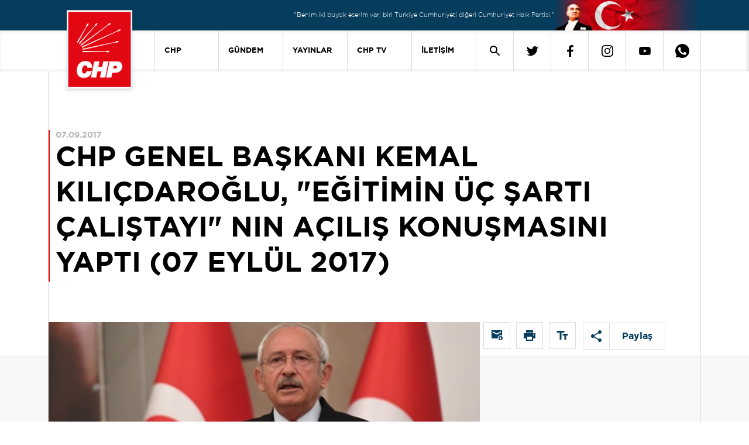

--- FILE ---
content_type: text/html; charset=utf-8
request_url: https://chp.org.tr/haberler/chp-genel-baskani-kemal-kilicdaroglu-egitimin-uc-sarti-calistayi-nin-acilis-konusmasini-yapti-07-eylul-2017
body_size: 41283
content:
<!DOCTYPE html>
<html lang="tr">
<head>
      <meta name="viewport" content="width=device-width, initial-scale=1, shrink-to-fit=no"/>
      <meta charset="UTF-8"/>
      <title>CHP GENEL BAŞKANI KEMAL KILIÇDAROĞLU, &quot;EĞİTİMİN ÜÇ ŞARTI ÇALIŞTAYI&quot; NIN AÇILIŞ KONUŞMASINI YAPTI (07 EYLÜL 2017) -  Cumhuriyet Halk Partisi</title>
      <link rel="apple-touch-icon" sizes="57x57" href="/_content/CHP.CMS.Theme.CHPORGTR2021/assets/icons/apple-icon-57x57.png?v=24993">
      <link rel="apple-touch-icon" sizes="60x60" href="/_content/CHP.CMS.Theme.CHPORGTR2021/assets/icons/apple-icon-60x60.png?v=24993">
      <link rel="apple-touch-icon" sizes="72x72" href="/_content/CHP.CMS.Theme.CHPORGTR2021/assets/icons/apple-icon-72x72.png?v=24993">
      <link rel="apple-touch-icon" sizes="76x76" href="/_content/CHP.CMS.Theme.CHPORGTR2021/assets/icons/apple-icon-76x76.png?v=24993">
      <link rel="apple-touch-icon" sizes="114x114"
            href="/_content/CHP.CMS.Theme.CHPORGTR2021/assets/icons/apple-icon-114x114.png?v=24993">
      <link rel="apple-touch-icon" sizes="120x120"
            href="/_content/CHP.CMS.Theme.CHPORGTR2021/assets/icons/apple-icon-120x120.png?v=24993">
      <link rel="apple-touch-icon" sizes="144x144"
            href="/_content/CHP.CMS.Theme.CHPORGTR2021/assets/icons/apple-icon-144x144.png?v=24993">
      <link rel="apple-touch-icon" sizes="152x152"
            href="/_content/CHP.CMS.Theme.CHPORGTR2021/assets/icons/apple-icon-152x152.png?v=24993">
      <link rel="apple-touch-icon" sizes="180x180"
            href="/_content/CHP.CMS.Theme.CHPORGTR2021/assets/icons/apple-icon-180x180.png?v=24993">
      <link rel="icon" type="image/png" sizes="192x192"
            href="/_content/CHP.CMS.Theme.CHPORGTR2021/assets/icons/android-icon-192x192.png?v=24993">
      <link rel="icon" type="image/png" sizes="32x32"
            href="/_content/CHP.CMS.Theme.CHPORGTR2021/assets/icons/favicon-32x32.png?v=24993">
      <link rel="icon" type="image/png" sizes="96x96"
            href="/_content/CHP.CMS.Theme.CHPORGTR2021/assets/icons/favicon-96x96.png?v=24993">
      <link rel="icon" type="image/png" sizes="16x16"
            href="/_content/CHP.CMS.Theme.CHPORGTR2021/assets/icons/favicon-16x16.png?v=24993">
      <link rel="manifest" href="/_content/CHP.CMS.Theme.CHPORGTR2021/assets/icons/manifest.json?v=24993">
      <meta name="msapplication-TileColor" content="#ffffff">
      <meta name="msapplication-TileImage" content="/_content/CHP.CMS.Theme.CHPORGTR2021/assets/icons/ms-icon-144x144.png?v=24993">
      <meta name="theme-color" content="#ffffff">
      <meta http-equiv="Refresh" content="900">
      <link rel="stylesheet" href="/_content/CHP.CMS.Theme.CHPORGTR2021/assets/css/main.min.css?v=24993" type="text/css"/>
      <link rel="stylesheet" href="/_content/CHP.CMS.Theme.CHPORGTR2021/assets/css/lib.min.css?v=24993">
            <!-- Google Tag Manager -->
            <script>
                  (function (w, d, s, l, i) {
                        w[l] = w[l] || [];
                        w[l].push({
                              'gtm.start':
                                    new Date().getTime(), event: 'gtm.js'
                        });
                        var f = d.getElementsByTagName(s)[0],
                              j = d.createElement(s), dl = l != 'dataLayer' ? '&l=' + l : '';
                        j.async = true;
                        j.src =
                              'https://www.googletagmanager.com/gtm.js?id=' + i + dl;
                        f.parentNode.insertBefore(j, f);
                  })(window, document, 'script', 'dataLayer', 'GTM-5W284BG');</script>
            <!-- End Google Tag Manager -->
      <style>
            .contact-page-card, .contact-presidencies-page-card, .contact-abroad-page-card {
                  top: 150px !important;
            }
      </style>
      <script src="/_content/CHP.CMS.Theme.CHPORGTR2021/assets/js/jquery-3-6-0.min.js?v=24993"></script>
      <script src="/_content/CHP.CMS.Theme.CHPORGTR2021/assets/js/jquery-input-mask-phone-number.js?v=24993" async></script>
      <script src="/_content/CHP.CMS.Theme.CHPORGTR2021/assets/js/phone-mask.js?v=24993" async></script>
      <script src="https://www.google.com/recaptcha/api.js?render=6Ld9YIAbAAAAAIfRDsjNG_oK4zzeX2F1XRXyFr8l"
              async></script>
      <script src="/_content/CHP.CMS.Theme.CHPORGTR2021/assets/js/jquery.validate.min.js?v=24993" async></script>

      <link rel="stylesheet" href="/_content/CHP.CMS.Theme.CHPORGTR2021/assets/js/vplayer/content/global.css?v=24993"/>
      <script src="/_content/CHP.CMS.Theme.CHPORGTR2021/assets/js/vplayer/java/FWDEVPlayer.js?v=24993"></script>
      <link rel="stylesheet" href="/_content/CHP.CMS.Theme.CHPORGTR2021/assets/dx/css/dx.light.min.css?v=24993">
      <script src="/_content/CHP.CMS.Theme.CHPORGTR2021/assets/dx/js/dx.all.js?v=24993" async></script>
      <script src="/_content/CHP.CMS.Theme.CHPORGTR2021/assets/js/lazysizes.js?v=24993" async></script>

      
    
    <script>
        $(document).ready(function(){
            $.ajax({
                url:'/LiveStream',
                type:'GET',
                dataType:'html'
            })
            .done(result=>{
                $('#root').prepend(result);

            });

            $.ajax({
                url:'/DynamicMenu/News',
                type:'GET',
                dataType:'html'
            })
            .done(result=>{
                $('#featuredNews').append(result);

            });


            $.ajax({
                url:'/DynamicMenu/Publications',
                type:'GET',
                dataType:'html'
            })
            .done(result=>{
                $('#featuredPublications').append(result);

            });

             $.ajax({
                url:'/DynamicMenu/CHPTv',
                type:'GET',
                dataType:'html'
            })
            .done(result=>{
                $('#featuredCHPTv').append(result);

            });
        });
    </script>

       
    <link rel="canonical" href="https://chp.org.tr/haberler/chp-genel-baskani-kemal-kilicdaroglu-egitimin-uc-sarti-calistayi-nin-acilis-konusmasini-yapti-07-eylul-2017" />
    <meta name="og:type" content="article" />
    <meta name="og:url" content="https://chp.org.tr/haberler/chp-genel-baskani-kemal-kilicdaroglu-egitimin-uc-sarti-calistayi-nin-acilis-konusmasini-yapti-07-eylul-2017" />
        <meta name="twitter:title" content="CHP GENEL BAŞKANI KEMAL KILIÇDAROĞLU, &quot;EĞİTİMİN ÜÇ ŞARTI ÇALIŞTAYI&quot; NIN AÇILIŞ KONUŞMASINI YAPTI (07 EYLÜL 2017)" />
        <meta name="og:title" content="CHP GENEL BAŞKANI KEMAL KILIÇDAROĞLU, &quot;EĞİTİMİN ÜÇ ŞARTI ÇALIŞTAYI&quot; NIN AÇILIŞ KONUŞMASINI YAPTI (07 EYLÜL 2017)" />

        <meta name="twitter:description" />
        <meta name="og:description" />
    <meta name="twitter:url" content="https://chp.org.tr/haberler/chp-genel-baskani-kemal-kilicdaroglu-egitimin-uc-sarti-calistayi-nin-acilis-konusmasini-yapti-07-eylul-2017" />
    <meta name="twitter:card" content="summary_large_image" />
        <meta name="twitter:image" content="https://media.chp.org.tr/haberler/2017/9/7/62087-16x9.jpg?w=1200&h=630" />
        <meta name="og:image" content="https://media.chp.org.tr/haberler/2017/9/7/62087-16x9.jpg?w=1200&h=630" />
    <meta name="og:keyword" content="" />
    <meta name="og:image:width" content="1200" />
    <meta name="og:image:height" content="630" />
        <meta name="category" content="5b0369848d297850ce3d090a"/>    

</head>
<body>
      <!-- Google Tag Manager (noscript) -->
      <noscript>
            <iframe src="https://www.googletagmanager.com/ns.html?id=GTM-5W284BG"
                    height="0" width="0" style="display:none;visibility:hidden"></iframe>
      </noscript>
      <!-- End Google Tag Manager (noscript) -->
<div id="root">
      


<header>
    <div class="banner-cage">
        <div class="container d-flex justify-content-end align-items-center banner-cage-reverse">
            <p class="banner-text hide-mobile">
                "Benim iki büyük eserim var; biri Türkiye Cumhuriyeti diğeri Cumhuriyet Halk Partisi."
            </p>
            <picture>
                <source srcset="/_content/CHP.CMS.Theme.CHPORGTR2021/assets/img/header-banner-img-3.webp?v=24993" type="image/webp">
                <source srcset="/_content/CHP.CMS.Theme.CHPORGTR2021/assets/img/header-banner-img-3.png?v=24993" type="image/png">
                <img class="banner-image" src="/_content/CHP.CMS.Theme.CHPORGTR2021/assets/img/header-banner-img-3.png?v=24993" alt="headerTopBannerImage">
            </picture>
        </div>
    </div>

    <div class="navigation cage hide-mobile-device">
        <div class="container">
            <nav class="navigation navbar navbar-expand-lg media-query-justify">
                <a class="header-logo" style="z-index:99" href="/">
                    <img class="navigation-icon" src="/_content/CHP.CMS.Theme.CHPORGTR2021/assets/img/CHP-Dikey-Logo-2.png?v=24993" alt="headerNavigationIcon">
                </a>
                <div class="collapse navbar-collapse justify-content-end">
                    <ul class="navbar-nav nav-menu">
                        <li class=" nav-item dropdown ">
                            <a class="navigation link-button text" data-toggle="dropdown" aria-haspopup="true" aria-expanded="false" href="/">CHP</a>
                            <div class="dropdown-content shadow-bottom-header">
                                <div class="dropdown-content-text">
                                    <div class="dropdown-content-subtext border-bottom-divider">
                                        <div class="container-lg dropdown-position">
                                            <div class="row">
                                                <div class="col-lg-7 ms-2">
                                                    <h2 class="dropdown-content-subtext-title">
                                                        Cumhuriyet Halk Partisi
                                                    </h2>
                                                    <p class="dropdown-content-subtext-text">
                                                        CHP, kurucusu ve ilk Genel Başkanı Atatürk’ün önderliğinde ulusal bağımsızlığı kazanan, Cumhuriyeti kuran, saltanatı kaldıran, hilafete son veren ve UlusalBirliği sağlayan Partidir. Hukuk ve eğitim gibi toplumsal alanlarda gerçekleştirdiği reformlarla çağdaş Türkiye Cumhuriyeti’ni biçimlendirmiştir.
                                                    </p>
                                                    <a href="/chp-tarihi">
                                                        <p class="dropdown-content-subtext-link pb-3">DEVAMI</p>
                                                    </a>
                                                </div>
                                                <div class="col-4 dropdown-content-images d-flex align-items-center">
                                                    <div class="d-flex flex-column dropdown-content-images-ataturk">
                                                        <img class="first"
                                                             src="/_content/CHP.CMS.Theme.CHPORGTR2021/assets/img/MustafaKemalAtaturk-1.png?v=24993">
                                                        <p class="dropdown-content-images-first-title">Kurucumuz</p>
                                                        <p class="dropdown-content-images-first-name">
                                                            Mustafa Kemal
                                                            Atatürk
                                                        </p>
                                                    </div>
                                                    <div class="d-flex flex-column dropdown-content-images-kilicdaroglu">
                                                        <img class="second" src="/_content/CHP.CMS.Theme.CHPORGTR2021/assets/img/ozgur-ozel.jpg?v=24993">
                                                        <p class="dropdown-content-images-second-title">
                                                            Genel Başkan
                                                        </p>
                                                        <p class="dropdown-content-images-second-name">
                                                            Özgür
                                                            Özel
                                                        </p>
                                                    </div>
                                                </div>
                                            </div>
                                        </div>
                                    </div>
                                    <div class="dropdown-content-submenu">
                                        <div class="container-lg">
                                            <div class="row">
                                                <div class="col-lg-2 dropdown-content-submenu-category-left">
                                                    <ul class="dropdown-content-submenu-unorder  d-flex">
                                                        <li id="link0" class="product-link  mt-3">
                                                            GENEL BAŞKAN
                                                        </li>
                                                        <li id="link1" class="product-link">
                                                            PARTİ
                                                        </li>
                                                            <li id="link2" class="product-link">
                                                                CHP GÖNÜLLÜLERİ
                                                            </li>
                                                            <li id="link3" class="product-link">
                                                                ONLİNE ÜYELİK
                                                            </li>
                                                            <li id="link4" class="product-link">
                                                                AİDAT
                                                            </li>
                                                    </ul>
                                                </div>
                                                <div id="boxlink0" class="boxlink col-10 boxlink-first">
                                                    <div class="scheduler-col is-right">
                                                        <div class="boxlink-content">
                                                            <ul>
                                                                        <li><a href="/genel-baskan/ozgecmisi">Özgeçmişi</a></li>
                                                                        <li><a href="/genel-baskan/tbmm-konusmalari">TBMM Konuşmaları</a></li>
                                                                        <li><a href="/genel-baskan/miting-konusmalari">Miting Konuşmaları</a></li>
                                                                        <li><a href="/genel-baskan/etkinlik-konusmalari">Etkinlik Konuşmaları</a></li>
                                                                        <li><a href="/genel-baskan/basin-aciklamalari">Basın Açıklamaları</a></li>
                                                                        <li><a href="/genel-baskan/yazili-aciklamalar">Yazılı Açıklamalar</a></li>
                                                                        <li><a href="/genel-baskan/sosyal-medya-paylasimlari">Sosyal Medya Paylaşımları</a></li>
                                                                        <li><a href="/genel-baskan/tv-programlari">TV Programları</a></li>
                                                            </ul>
                                                            <ul>
                                                                        <li><a href="/genel-baskan/roportajlar">Röportajlar</a></li>
                                                                        <li><a href="/genel-baskan/kabuller">Kabuller</a></li>
                                                                        <li><a href="/genel-baskan/haberler">Haberler</a></li>
                                                                        <li><a href="/genel-baskan/kurultay-konusmalari">Kurultay Konuşmaları</a></li>
                                                                        <li><a href="/genel-baskan/yurt-disi-konusmalari">Yurt Dışı Konuşmaları</a></li>
                                                            </ul>
                                                        </div>
                                                    </div>
                                                </div>
                                                <div id="boxlink1" class="boxlink col-10">
                                                    <div class="scheduler-col is-right">
                                                        <div class="boxlink-content">
                                                            <ul>
                                                                <li><a href="/parti-yonetimi">Parti Yönetimi</a></li>
                                                                <li>
                                                                    <a href="/yerel-yonetimler">Yerel Yönetimler</a>
                                                                </li>
                                                                <li><a href="https://kadin.chp.org.tr/" target="_blank">Kadın Kolları</a></li>
                                                                <li><a href="https://genclik.chp.org.tr/" target="_blank">Gençlik Kolları</a></li>
                                                                    <li>
                                                                        <a href="/iletisim/yurtdisi-birlikleri">Yurtdışı Birlikleri</a>
                                                                    </li>
                                                               

                                                            </ul>
                                                            <ul class="dropdown-content-sub-second "
                                                                style="top: -40px;">
                                                                <li><a href="/chp-tarihi">CHP Tarihi</a></li>
                                                                <li><a href="https://media.chp.org.tr/regulations/parti-tuzugu.pdf" target="_blank">Parti Tüzüğü</a></li>
                                                                <li>
                                                                    <a href="/chp-yonetmelikleri">CHP Yönetmelikleri</a>
                                                                </li>
                                                                <li><a href="https://media.chp.org.tr/regulations/parti-programi.pdf" target="_blank">Parti Programı</a></li>
                                                                <li><a href="https://kurumsalkimlik.chp.org.tr/" target="_blank">Kurumsal Kimlik</a></li>
                                                                <li><a href="https://media.chp.org.tr/docs/CHP_100_YIL_KILAVUZ.pdf" target="_blank">100. Yıl</a></li>
                                                            </ul>
                                                        </div>
                                                    </div>
                                                </div>
                                                    <div id="boxlink2" class="boxlink col-10">
                                                        <div class="scheduler-col is-right">
                                                            <div class="row">
                                                                <div class="col-6">
                                                                    <div class="boxlink-content">
                                                                        <ul class="">
                                                                            <p class="dropdown-content-submenu-unorder-list-chp-volunteer-title">
                                                                                CHP Gönüllüleri
                                                                            </p>
                                                                            <p class="dropdown-content-submenu-unorder-list-chp-volunteer-text">
                                                                                Partimizin çalışmalarında gönüllü olarak yer almak için başvuru formunu doldurabilirsiniz.
                                                                            </p>
                                                                            <div class="d-flex align-items-center mt-4">
                                                                                <a href="https://gonullu.chp.org.tr/" target="_blank"
                                                                               class="dropdown-content-submenu-unorder-list-chp-volunteer-link">
                                                                                    Cumhuriyet Halk Partisi Gönüllüsü Olun
                                                                                </a>
                                                                                <span class="ms-2">
                                                                                    <img src="/_content/CHP.CMS.Theme.CHPORGTR2021/assets/svg/news-arrow.svg?v=24993">
                                                                                </span>
                                                                            </div>
                                                                        </ul>
                                                                    </div>
                                                                </div>
                                                            </div>

                                                        </div>
                                                    </div>
                                                    <div id="boxlink3" class="boxlink col-10">
                                                        <div class="scheduler-col is-right">
                                                            <div class="row">
                                                                <div class="col-6">
                                                                    <div class="boxlink-content">
                                                                        <ul>
                                                                            <p class="dropdown-content-submenu-unorder-list-chp-volunteer-title">
                                                                                Cumhuriyet Halk Partisi Üyeliği
                                                                            </p>
                                                                            <p class="dropdown-content-submenu-unorder-list-chp-volunteer-text">
                                                                                Partimize üye olmak için başvurabilir veya başvurunuzu takip edebilirsiniz.
                                                                            </p>
                                                                            <div class="d-flex align-items-center mt-4">
                                                                                <a href="https://uyelik.chp.org.tr/Default.aspx" target="_blank"
                                                                               class="dropdown-content-submenu-unorder-list-chp-volunteer-link">
                                                                                    Cumhuriyet Halk Partisi Üyesi Olun
                                                                                </a>
                                                                                <span class="ms-2">
                                                                                    <img src="/_content/CHP.CMS.Theme.CHPORGTR2021/assets/svg/news-arrow.svg?v=24993">
                                                                                </span>
                                                                            </div>
                                                                            <div class="d-flex align-items-center mt-4">
                                                                                <a href="https://uyelik.chp.org.tr/" target="_blank"
                                                                               class="dropdown-content-submenu-unorder-list-chp-volunteer-link">
                                                                                    Online Üyelik Başvurunuzu Sorgulayın
                                                                                </a>
                                                                                <span class="ms-2">
                                                                                    <img src="/_content/CHP.CMS.Theme.CHPORGTR2021/assets/svg/news-arrow.svg?v=24993">
                                                                                </span>
                                                                            </div>
                                                                        </ul>
                                                                    </div>
                                                                </div>
                                                            </div>
                                                        </div>
                                                    </div>
                                                    <div id="boxlink4" class="boxlink col-10">
                                                        <div class="scheduler-col is-right">
                                                            <div class="row">
                                                                <div class="col-6">
                                                                    <div class="boxlink-content">
                                                                        <ul>
                                                                            <p class="dropdown-content-submenu-unorder-list-chp-volunteer-title">
                                                                                Aidat Ödemeleri
                                                                            </p>
                                                                            <p class="dropdown-content-submenu-unorder-list-chp-volunteer-text">
                                                                                Üyelik aidatlarınızı mobil veya kredi kartı ile ödemek için işlem başlatabilirsiniz.
                                                                            </p>
                                                                            <div class="d-flex align-items-center mt-4">
                                                                                <a href="https://uyelik.chp.org.tr/" target="_blank"
                                                                               class="dropdown-content-submenu-unorder-list-chp-volunteer-link">
                                                                                    Aidat Ödeme Formu
                                                                                </a>
                                                                                <span class="ms-2">
                                                                                    <img src="/_content/CHP.CMS.Theme.CHPORGTR2021/assets/svg/news-arrow.svg?v=24993">
                                                                                </span>
                                                                            </div>
                                                                        </ul>
                                                                    </div>
                                                                </div>
                                                            </div>
                                                        </div>
                                                    </div>
                                            </div>
                                            <div id="partyList" class="col-6" style="display: none;">
                                                <div id="genel-baskan-list" class="d-flex">
                                                    <ul class="dropdown-content-submenu-unorder-line">
                                                        <li>Parti Yönetimi</li>
                                                        <li>Yerel Yönetimler</li>
                                                        <li>Kadın Kolları</li>
                                                        <li>Gençlik Kolları</li>
                                                        <li>Yurtdışı Birlikleri</li>
                                                        <li>CHP Tarihi</li>
                                                        <li>Parti Tüzüğü</li>
                                                        <li>CHP Yönetmelikleri</li>
                                                    </ul>
                                                    <ul class="dropdown-content-submenu-unorder-line col-6"
                                                        style="margin-left:auto">
                                                        <li>Parti Programı</li>
                                                        <li>Kurumsal Kimlik</li>
                                                        <li>100. Yıl</li>
                                                    </ul>
                                                </div>
                                            </div>
                                        </div>

                                    </div>
                                    <div class="dropdown-content-submenu-last-line">
                                    </div>
                                </div>
                            </div>
                        </li>
                        <li class="nav-item dropdown">
                            <a class="navigation link-button text" href="/gundem">GÜNDEM</a>
                            <div class="dropdown-content shadow-bottom-header">
                                <div class="dropdown-content-text">
                                    <div class="dropdown-content-subtext journal-wrapper">
                                        <div class="container-lg dropdown-position">
                                            <div class="row">
                                                <div class="col-lg-5 ms-2">
                                                    <h2 class="dropdown-content-subtext-title">GÜNDEM</h2>
                                                    <p class="dropdown-content-subtext-text">
                                                        Gündeme dair en doğru ve güncel bilgileri buradan takip edebilirsiniz.
                                                    </p>
                                                    <div class="d-flex align-items-center dropdown-content-news-link">
                                                        <a href="/gundem">
                                                            <p class=" dropdown-content-news-title">
                                                                Tüm Haberleri Görüntüle
                                                            </p>
                                                        </a>
                                                        <span class="ms-2">
                                                            <img src="/_content/CHP.CMS.Theme.CHPORGTR2021/assets/svg/news-arrow.svg?v=24993">
                                                        </span>
                                                    </div>

                                                </div>
                                                <div class="col-3">
                                                    <div class="d-flex flex-column dropdown-content-news-category">
                                                                <a href="/gundem/tbmm-konusmalari">TBMM Konuşmaları</a>
                                                                <a href="/gundem/basin-aciklamalari">Basın Açıklamaları</a>
                                                                <a href="/gundem/etkinlik-konusmalari">Etkinlik Konuşmaları</a>
                                                                <a href="/gundem/tv-programlari">Tv Programları</a>
                                                                <a href="/gundem/yazili-aciklamalar">Yazılı Açıklamalar</a>
                                                                <a href="/gundem/roportajlar">Röportajlar</a>
                                                                <a href="/gundem/myk-haberleri">MYK Haberleri</a>
                                                                <a href="/gundem/egitim-maratonu">Eğitim Maratonu</a>
                                                                <a href="/gundem/yurt-disi-konusmalari">Yurt Dışı Konuşmaları</a>

                                                    </div>
                                                </div>
                                                <div class="col-4 dropdown-content-news-images">
                                                    <h3 class="dropdown-content-news-images-title ">
                                                        Öne Çıkan Haberler
                                                    </h3>
                                                    <div id="featuredNews" class="d-flex align-items-center">

                                                    </div>
                                                </div>
                                            </div>
                                        </div>
                                    </div>
                                    <div class="dropdown-content-submenu-last-line">

                                    </div>
                                </div>
                            </div>
                        </li>
                        <li class="nav-item dropdown">
                            <a class="navigation link-button text" href="/yayinlar">YAYINLAR</a>
                            <div class="dropdown-content shadow-bottom-header">

                                <div class="dropdown-content-text journal-const">
                                    <div class="dropdown-content-subtext">
                                        <div class="container-lg dropdown-position">
                                            <div class="row">
                                                <div class="col-lg-5 ms-2">
                                                    <h2 class="dropdown-content-subtext-title">Yayınlar</h2>
                                                    <p class="dropdown-content-subtext-text">
                                                        Partimizin ilgili birimleri tarafından yayınlanan sorunları ve çözüm önerilerini içeren dergi ve broşürlere ulaşabilirsiniz.
                                                    </p>
                                                    <div class="d-flex align-items-center dropdown-content-news-link">
                                                        <a href="/yayinlar">
                                                            <p class="dropdown-content-journal-subtext-link">
                                                                
                                                            </p>
                                                        </a>
                                                        <span class="ms-2">
                                                            <img src="/_content/CHP.CMS.Theme.CHPORGTR2021/assets/svg/arrow-red.svg?v=24993">
                                                        </span>
                                                    </div>

                                                </div>
                                                <div class="col-lg-5">
                                                    <div class="d-flex flex-column dropdown-content-journal-category pb-5">
                                                                <a href="/yayinlar/secim-bildirgeleri">Seçim Bildirgeleri</a>
                                                                <a href="/yayinlar/parti-meclisi-raporlari">Parti Meclisi Raporları</a>
                                                                <a href="/yayinlar/19-mart-darbesinin-100-gunu">19 Mart Darbesinin 100 Günü</a>
                                                                <a href="/yayinlar/myk-raporlari">MYK Raporları</a>
                                                                <a href="/yayinlar/kongre-belgeleri">Kongre Belgeleri</a>
                                                                <a href="/yayinlar/chp-iletisim-haftalik-e-bulten">CHP İletişim Haftalık E-Bülten</a>
                                                                <a href="/yayinlar/hukuk-ve-secim-isleri">Hukuk ve Seçim İşleri</a>
                                                                <a href="/yayinlar/chp-iletisim">CHP İletişim</a>
                                                    </div>
                                                </div>
                                                <div id="featuredPublications" class="col-lg-2 dropdown-content-journal-images">

                                                </div>
                                            </div>
                                        </div>
                                    </div>
                                </div>
                                <div class="dropdown-content-submenu-last-line">
                                </div>
                            </div>
                        </li>
                        <li class="nav-item dropdown">
                            <a class="navigation link-button text chp-tv-dropdown-title" href="/chp-tv">
                                CHP TV
                            </a>
                            <div class="row">
                                <div class="dropdown-content shadow-bottom-header">
                                    <div class="dropdown-content-text">
                                        <div class="dropdown-content-subtext pb-5">
                                            <div class="container-lg dropdown-position">
                                                <div class="row">
                                                    <div class="col-lg-4 ms-2">
                                                        <h2 class="dropdown-content-subtext-title">CHP TV</h2>
                                                        <p class="dropdown-content-subtext-text">
                                                            Başta Genel Başkanımızın grup toplantıları olmak üzere önemli toplantı ve etkinlikleri canlı veya banttan izleyebilirsiniz.
                                                        </p>
                                                        <div class="dropdown-content-news-link d-flex align-items-center">
                                                            <a class="dropdown-content-chp-tv-link" href="/chp-tv">
                                                                <p class="dropdown-content-journal-subtext-link">
                                                                    CHP TV’yi görüntüle
                                                                </p>
                                                                <span class="ms-2">
                                                                    <img src="/_content/CHP.CMS.Theme.CHPORGTR2021/assets/svg/arrow-red.svg?v=24993">
                                                                </span>
                                                            </a>
                                                        </div>
                                                    </div>
                                                    <div class="col-lg-3" style="margin-left: 90px;">
                                                        <div class="d-flex flex-column dropdown-content-journal-category">
                                                                    <a href="/chp-tv/tv-programi">TV Programları</a>
                                                                    <a href="/chp-tv/miting">Mitingler</a>
                                                                    <a href="/chp-tv/grup-toplantilari">Grup Toplantıları</a>
                                                        </div>
                                                    </div>
                                                    <div class="col-lg-4 dropdown-content-news-images">
                                                        <p class="dropdown-content-news-images-title ">
                                                            En Yeniler
                                                        </p>
                                                        <div id="featuredCHPTv" class=" d-flex"></div>
                                                    </div>
                                                </div>
                                            </div>
                                        </div>
                                    </div>
                                    <div class="dropdown-content-submenu-last-line">
                                    </div>
                                </div>
                            </div>
                        </li>
                        <li class="nav-item dropdown">
                            <a class="navigation link-button text" href="/iletisim/genel-merkez">İLETİŞİM</a>
                            <div class="">
                                <div class="dropdown-content shadow-bottom-header">
                                    <div class="dropdown-content-text">
                                        <div class="dropdown-content-subtext">
                                            <div class="container-lg">
                                                <div class="row">
                                                    <div class="col-lg-3 ms-2">
                                                        <h2 class="dropdown-content-subtext-title">İletişim</h2>
                                                        <div class="d-flex flex-column dropdown-content-journal-category contact-list">
                                                            <a href="/iletisim/genel-merkez">Genel Merkez</a>
                                                            <a href="/iletisim/il-ilce-baskanliklari">İl İlçe Başkanlıkları</a>
                                                            <a href="/iletisim/yurtdisi-birlikleri">Yurtdışı Birlikleri</a>
                                                        </div>
                                                    </div>
                                                    <div class="col-lg-8">
                                                        <svg id="svg-turkiye-haritasi" xmlns="http://www.w3.org/2000/svg" width="816.744" height="350.087" viewBox="0 0 816.744 350.087">
                                                            <defs>
                                                                <style>
                                                                    .cls-1 {
                                                                        fill: #dcdcdc;
                                                                        stroke-width: .5px;
                                                                        opacity: .4;
                                                                        stroke: #063d5d;
                                                                        stroke-miterlimit: 12
                                                                    }

                                                                    .cls-3 {
                                                                        fill: #063d5d;
                                                                        font-size: 6px;
                                                                        font-family: Gotham-Bold;
                                                                        font-weight: 500;
                                                                        line-height: 1.33;
                                                                        isolation: isolate
                                                                    }
                                                                </style>
                                                            </defs>
                                                            <g id="Map" transform="translate(-17.561 -114.801)">
                                                                <path id="Path_4977" data-ilkodu="Path_4977" data-iladi="Ordu" data-url="https://ordu.chp.org.tr" d="M502.189 190.189l5.006-1.606 6.8-5.289 5.761-9.539 4.628-.189 5.478 1.794 4.628 3.4 3.117.189 4.156-5.95 3.872.661.189 3.4 4.817 4.156 3.494-.661 5.572 1.417-1.7 6.328 1.228 5.1-.472 8.122 4.25 4.25-6.139 2.739-.094 3.778-4.25.661-3.778 3.872-4.722-2.078-2.55-4.344-2.361-5.95h-5.572l-9.822-6.233-8.5.283L502 193.211z" class="cls-1" transform="translate(-26.889 -3.217)" />
                                                                <path id="Path_4978" data-ilkodu="Path_4978" data-iladi="Samsun" data-url="https://samsun.chp.org.tr" d="M515.344 172.017l-5.761 9.539-6.8 5.289-5.006 1.606-2.267-2.172-8.594 2.172-4.533-3.022-3.967-4.156-1.606 1.133-1.794 4.817-5.006 3.117-3.211-1.417-10.2.189-2.739-2.833-7.461-5.194-2.55.567-12.75-3.306-4.628.094-1.7-6.233-2.172-3.683 1.889-2.739 6.8-3.778 1.606 2.267 6.422 4.439 8.5-1.606-1.605-7.367-.661-8.5 1.511-3.778 4.911.283 10.956-4.439 2.456-1.606 3.683 1.7 3.117 3.967.944 9.067 4.439 5.478 4.156 1.983.378 1.606 4.439 2.55 4.817-3.306 1.794-4.344 8.878.944 6.233 2.833 2.078 2.739.472 3.4z" class="cls-1" transform="translate(-22.478 -1.478)" />
                                                                <path id="Path_4979" data-ilkodu="Path_4979" data-iladi="Gaziantep" data-url="https://gaziantep.chp.org.tr" d="M568.35 420.044l-8.783 4.628-7.178 1.889-5.572 3.494-3.872-3.211-7.461-3.589-1.322.944-5.667-5.761-6.422-2.645-1.511-3.022-2.833.378-.283 3.683-6.422 3.872-2.361 2.361-2.739-2.833-6.422-4.25 5.383-7.65 2.172-4.911 3.495-4.911 5.1-2.739 1.983-2.833 2.078 1.228 1.417 4.817 3.4 1.039 3.778-4.439 13.411-4.817 5.383-.567 1.794-1.322.094-5.761 9.445-1.417 5.1 1.7 3.589 2.833-2.833.661-3.589 4.817-1.7 4.722 1.7 10.294 2.361 1.794 2.361-.472-.283 3.211 1.889 1.794z" class="cls-1" transform="translate(-26.75 -14.811)" />
                                                                <path id="Path_4980" d="M377.478 466.3l-.378.472.189-.283z" class="cls-1" transform="translate(-19.95 -19.511)" />
                                                                <path id="Path_4981" data-ilkodu="Path_4981" data-iladi="Kocaeli" data-url="https://kocaeli.chp.org.tr" d="M203.5 175.25l11.239.944 5.667-3.494 6.422 2.361-1.7 4.156.567 2.833 3.022.567-1.134 5.383-5.95-1.039.567 2.172-2.739 2.833-1.983 8.122-1.7 3.4-7.933 3.211-2.833.189-5.572-2.267-10.578 3.022-4.722-.756.472-1.983.189-4.911 3.117-1.983 2.361 2.078 8.028-1.511 6.989.756.283-2.267h-6.8l-3.967-1.794h-9.822l-3.022.661-3.968-6.422 8.406-6.989 2.078.283 3.117 4.533 2.644 1.039 1.133-2.644 7.461-3.683 1.228-2.739z" class="cls-1" transform="translate(-8.889 -3.2)" />
                                                                <path id="Path_4982" data-ilkodu="Path_4982" data-iladi="Balıkesir" data-url="https://balikesir.chp.org.tr" d="M103.794 198.9l3.872 1.417-.661 1.511-4.628 1.889-2.739-1.606-.283-2.078zM62.9 278.611l-2.172-5.289-4.628-1.039 9.161-6.233-.472-1.889 5.383-2.55.85-4.817-1.794-.661-9.633 1.228.189-4.533 1.7-4.156 5.478.472 8.406-4.156 4.439-.189 6.139 1.889 7.083-3.494 2.267-6.328-1.322-1.889 2.55-6.706-3.117-3.117 6.328-4.439.472-2.928 9.067.189 4.156-3.4-3.872-.567-4.061-6.233 3.211-1.7 8.594 2.361 2.55 1.7-5.667 3.778 1.606 1.889 7.083-1.322 3.967.094-4.817 5.289 1.889 4.156-1.7 3.778 2.172 5.856 2.833 3.117 1.228 5.761 10.578 8.689 3.306.567 2.078-1.417 1.322 5.761 2.739 2.644 5.572.094 2.172 1.794-2.739 6.422-.756 3.872-3.778 5.855-6.233 2.55-.567 4.533-3.683-.756-3.967 1.794-6.706.472-2.833 2.267-5.572.094-1.983-5.005-4.156-5.194-4.817.094 1.983-4.156-.944-1.794-9.067-.944-6.517-3.683-3.306 1.514-2.739-4.344-2.361-.567-10.483 5.478-2.644 3.211z" class="cls-1" transform="translate(-2.117 -4.656)" />
                                                                <path id="Path_4983" data-ilkodu="Path_4983" data-iladi="Çanakkale" data-url="https://canakkale.chp.org.tr" d="M32.544 238.894l1.7.661-.567 2.739-3.683-2.267zm34.472-45.806v-.188l5.95 1.039-.283 4.439 1.039 4.061-11.994 5.006-3.117 5.1-7.65 5.95-4.25 1.983 1.133 2.644-6.422 4.439-3.117.283 4.911-7.367.567-3.4-2.077-3.777 4.817-1.889 4.911-3.778 7.083-3.4 3.117.189 2.739-2.739 4.156-1.794-1.794-3.306zm-44.672 24.934l6.517-1.322 2.361 1.228-.567 3.494 1.983.756-10.483 1.889L18 222.083zm35.228 39.006l-8.972.944-4.156 1.889-2.739-.567-6.139 1.228-3.211-1.133 2.078-6.611 1.7-1.417.944-4.344-.756-2.078 1.322-11.05 2.172-3.494 4.817-.189 3.778-4.628.944-4.628 3.872-.756 10.483-9.728 11.522 1.417 3.589-3.117 8.689.378 1.039 4.817 4.628 3.022 5.006.661-.472 2.928-6.328 4.439 3.117 3.117-2.55 6.706 1.322 1.889-2.267 6.328-7.083 3.494-6.139-1.889-4.439.189L64.939 249l-5.478-.472-1.794 3.967z" class="cls-1" transform="translate(0 -4.322)" />
                                                                <path id="Path_4984" data-ilkodu="Path_4984" data-iladi="Tokat" data-url="https://tokat.chp.org.tr" d="M488.511 191.072l8.595-2.172 2.267 2.172-.189 3.117 13.222 5.289 8.5-.283 9.822 6.233h5.572l2.361 5.95-4.156 8.122-7.083 3.494-10.767 1.417-6.8 2.361-4.817-.378-3.021 1.606-2.361 8.594-7.367 3.967-6.8.661-9.633 2.267-2.172-3.4.189-5.289-1.794-1.606-7.272 2.078-7.178-.189-6.328-5.289 2.739-5.006 4.439-1.889 6.139-10.956 6.8.378 5.383 2.644 7.083-4.722.189-2.739 3.306-1.039 3.683-8.689-3.117-3.589z" class="cls-1" transform="translate(-24.072 -4.1)" />
                                                                <path id="Path_4985" data-ilkodu="Path_4985" data-iladi="Giresun" data-url="https://giresun.chp.org.tr" d="M599.928 228.517l-1.605.756-5.478.472-8.689-2.928-4.25 1.322-7.744-4.344-5.856-18.228-4.25-4.25.472-8.122-1.228-5.1 1.7-6.328 7.178.283 1.889 1.417 8.594-1.039 4.25-2.928 2.928.944 2.55-2.833 5.761-2.644 4.628-.378 4.25-1.889-.661 6.8.755 7.744.945 2.078-4.911.944-4.533 4.344.189 3.117-2.267 3.589.094 4.911 1.228 1.228 5.006 1.039 3.4 2.078-.094 1.983-6.139 5.006.378 5.572z" class="cls-1" transform="translate(-30.183 -3.2)" />
                                                                <path id="Path_4986" data-ilkodu="Path_4986" data-iladi="Erzincan" data-url="https://erzincan.chp.org.tr" d="M593.811 232.9l5.478-.472 1.606-.756 5.006 1.417 7.933 3.683 1.511 1.606 5.1 1.7 9.822-.756 6.8-2.833 3.117-4.628 6.611-1.417 3.495-2.644 6.894.944-1.133 6.139 2.361 1.039 7.178-.472 3.117 3.494 1.889 5.005 5.006 3.117-1.983 5.289.189 3.494-2.739-.661-13.128.189-2.456-.756-8.028 3.495-5.761-1.795-6.139 4.439-9.633 1.7-6.517-.472-5.572 1.322-6.234 2.55-1.7 2.644-6.139 3.778.661 4.439-3.117 1.794-1.794 3.967 1.416 6.518-1.322.378-1.039.567-2.928-3.117-3.872-1.606-3.967.094-3.494-1.511 1.133-3.4-1.7-9.728 3.117-4.156-4.061-3.4.472-9.728 2.739-4.817 3.117-1.228-.567-2.55-5.855 1.228.85-6.328 1.794-1.322 4.061 1.605 4.061-2.078 3.872.094z" class="cls-1" transform="translate(-31.15 -6.261)" />
                                                                <path id="Path_4987" data-ilkodu="Path_4987" data-iladi="Bingöl" data-url="https://bingol.chp.org.tr" d="M674.961 256.528l2.739.661 3.778.189 5.95-3.778 5.761 4.25 5.856 1.322 4.155 5.006-1.039 3.494 1.7 5.383 3.305 4.533.189 4.628-2.644 3.872-.945 4.533 4.817 7.744-14.544 9.067-10.956-.094-6.422 2.361-.095 3.117-2.55 2.928-5.006.567-1.039-5.006-2.456-3.211 1.511-6.044 2.739.567 1.133-5.761-3.683-4.817-1.322-4.156.567-3.872 3.4-6.8-1.511-2.644-4.722 2.55-9.35 6.044.85-3.683-1.228-3.967.567-5.572 2.455-1.983 3.589-.378.567-1.983 3.872-1.039 3.494-4.817 3.117.094z" class="cls-1" transform="translate(-35.328 -7.694)" />
                                                                <path id="Path_4988" data-ilkodu="Path_4988" data-iladi="Hatay" data-url="https://hatay.chp.org.tr" d="M497.956 418.139l6.422 4.25 2.739 2.833-2.267 4.533-1.228 6.989v4.817l-1.228 2.078 2.55 9.256 2.172.378 1.417 4.722-7.272.378-2.078 1.606-3.494-1.511-.567 3.4.283 9.539h-3.494l-.283 1.983-3.117.472-2.361 7.367-6.517-2.928-.661-2.833-3.022.567 2.739-5.572-1.322-3.683-6.8-10.389-.567-2.08 3.117-3.022 2.361-4.25 5.006-4.533 6.516-4.439 1.039-2.928-1.417-7.933-5.856-6.233-3.211.283-2.172 2.361-.756-3.4 4.25-4.817 1.889.567 9.539-.094 3.117 2.55z" class="cls-1" transform="translate(-25.111 -16.683)" />
                                                                <path id="Path_4989" data-ilkodu="Path_4989" data-iladi="Adana" data-url="https://adana.chp.org.tr" d="M478.233 411.45l-1.889-.567-4.25 4.817.756 3.4-5.383 5.478-5.289.756-4.722 3.494 3.967-.661-1.322 5.856-3.778 1.133-1.417-1.322-7.083 3.967-13.506-8.028-4.817-1.606 5.761-3.872-.85-9.161 1.228-3.494-1.7-1.7-4.722-1.322-1.322-8.689-2.078-1.606-3.117-6.233.094-3.778 2.928-5.289-1.7-6.894 1.322-2.078 4.344.755 4.25-.755 5.478-5.856 7.461.378 9.255 2.928 2.267-1.228-1.228-10.011 15.583-11.522 5.006-8.689 1.7-4.722 5.006-3.494 3.494-1.133 2.267.945 4.722 7.178-3.494 5.761-3.306 17 1.794 9.822-3.305 3.589-7.272.472-1.889 3.4-5.006 12.939.189 4.25 1.417 3.967 3.683.283 2.361 4.817z" class="cls-1" transform="translate(-22.483 -11.978)" />
                                                                <path id="Path_4990" data-ilkodu="Path_4990" data-iladi="Çorum" data-url="https://corum.chp.org.tr" d="M387.078 245.35l-.094-2.833 1.889-3.683-.567-4.628-2.833-1.983-2.173-6.423 4.817-2.55 2.739-6.328-2.55-5.856-2.078-10.294 1.322-4.344-2.078-3.4 9.444-3.4.945-2.739-3.022-3.778 3.117-6.517 2.833-2.928 2.456-5.1 2.078-.567 1.133 1.417 6.989 1.039 2.267 1.983 4.628 1.322 1.983-3.683 2.172 3.683 1.7 6.233 4.628-.094-1.511 5.761-.567 9.161 3.306 6.894 8.217 1.889 5.289 2.267 1.133 2.361-.756 6.044-3.494 5.572-.661 6.517-5.667 1.039-.378 6.328-4.25 3.589-5.478-.661-6.139 3.211-7.556 1.228-6.422-1.039-7.933 3.211-6.517.944z" class="cls-1" transform="translate(-20.294 -2.939)" />
                                                                <path id="Path_4991" data-ilkodu="Path_4991" data-iladi="Kırıkkale" data-url="https://kirikkale.chp.org.tr" d="M381.611 228.95l2.172 6.422 2.833 1.983.567 4.628-1.889 3.683.094 2.833.567 2.172.378 2.267-6.706 6.517-1.794 5.572L375 269.75l-6.8 5.572-4.628 8.311-3.4-6.611-1.7-7.744-4.533-6.233-1.039-4.628 2.267-9.35 1.794-4.722 7.933-1.889.189-10.106 1.039-7.65 11.428 3.589z" class="cls-1" transform="translate(-18.606 -6.089)" />
                                                                <path id="Path_4992" data-ilkodu="Path_4992" data-iladi="Niğde" data-url="https://nigde.chp.org.tr" d="M393.5 359.083l13.883-21.344 8.5-1.039 5.194 2.928 4.439-1.7 3.117 8.217 2.55 2.739 6.895-.094 1.228 3.589-.094 4.722 1.417 3.778-1.983 1.322-.85 6.233-5.478 5.856-4.25.756-4.344-.756-1.322 2.078 1.7 6.895-2.928 5.289-.094 3.778-3.022-.661-5.761 2.739-3.211.189-5.383-7.367.189-4.156 2.644-5.383-.567-3.211-6.328-8.5-4.061-1.889z" class="cls-1" transform="translate(-20.861 -12.311)" />
                                                                <path id="Path_4993" data-ilkodu="Path_4993" data-iladi="Aksaray" data-url="https://aksaray.chp.org.tr" d="M405.033 335.839l-13.883 21.344-3.117-.378-9.917 3.022-10.011.378-6.989 1.039-4.628-5.194-.944-4.344-2.644-5.289.283-4.439 4.061-13.411 4.156-6.233 10.861-4.156 3.872.094 5.1-4.344.094-3.211-1.7-4.533 1.322-3.683 5.006 1.794 2.267 3.683 5.761-1.605-.472 2.172 1.417 4.911-2.078 5.289.661 2.739 4.061 1.794h2.739l-.756 7.933z" class="cls-1" transform="translate(-18.606 -10.411)" />
                                                                <path id="Path_4994" data-ilkodu="Path_4994" data-iladi="Kırşehir" data-url="https://kirsehir.chp.org.tr" d="M394.417 303.822l-5.761 1.606-2.267-3.683-5.005-1.794.283-1.794-8.406-3.967-8.217-5.478-.944-3.117 4.628-8.311 6.8-5.572 2.833-4.722 1.794-5.572 6.706-6.517 3.872 1.606 4.344 4.439 5.289.567 1.7 3.494 5.856 7.083 3.967 1.511 3.022 4.156-5.95.378 1.7 7.65-.472 3.494 2.267 4.439-1.7 2.172-9.917 5.006-.944 2.928.756 3.683-1.7.472z" class="cls-1" transform="translate(-19.228 -7.767)" />
                                                                <path id="Path_4995" data-ilkodu="Path_4995" data-iladi="Yozgat" data-url="https://yozgat.chp.org.tr" d="M388.344 253.317l-.378-2.267-.567-2.172 2.361-1.228 6.517-.944 7.933-3.211 6.422 1.039 7.556-1.228 6.139-3.211 5.478.661 4.25-3.589.378-6.328 5.667-1.039 1.511 1.794 6.139.472 6.328 5.289 7.178.189 7.272-2.078 1.794 1.606-.189 5.289 2.172 3.4 1.322 3.967 4.25 6.706-1.133 4.533-6.422 6.233-4.817 7.839-3.4 3.4-3.4 5.1-13.411 9.35-6.517 3.872-9.633-1.322-2.456-8.028-3.4-2.078-1.511-3.778-5.289-5.478-3.022-4.156-3.967-1.511-5.856-7.083-1.7-3.494-5.289-.567-4.344-4.439z" class="cls-1" transform="translate(-20.522 -6.372)" />
                                                                <path id="Path_4996" data-ilkodu="Path_4996" data-iladi="Amasya" data-url="https://amasya.chp.org.tr" d="M449.983 229.433l-6.139-.472-1.511-1.794.661-6.517 3.494-5.572.756-6.044-1.133-2.361-5.289-2.267-8.217-1.889-3.306-6.894.567-9.161 1.511-5.761 12.75 3.306 2.55-.567 7.461 5.194 2.739 2.833 10.2-.189 3.211 1.417 5.006-3.117 1.794-4.817 1.606-1.133 3.967 4.156 4.533 3.022-.756 3.211 3.117 3.589-3.683 8.689-3.306 1.039-.189 2.739-7.083 4.722-5.383-2.644-6.8-.378-6.139 10.955-4.439 1.889z" class="cls-1" transform="translate(-22.85 -3.644)" />
                                                                <path id="Path_4997" data-ilkodu="Path_4997" data-iladi="Muş" data-url="https://mus.chp.org.tr" d="M723.883 307.244l-2.361.661-2.361.944-1.983-1.7-.378-4.439-5.478-4.533-4.817-7.744.944-4.533 2.645-3.872-.189-4.628-3.306-4.533-1.7-5.383 1.039-3.494 6.611-1.794 3.495.472 6.139 4.533 3.872 4.156 7.367 1.039 3.117-2.739 5.1-1.417 4.628-4.439 1.133-7.367 5.383-3.494 3.967-1.039 3.589 6.139 6.706 6.895.85 12.939-6.139 4.533h-6.989l-6.895 3.778-1.039 3.494-3.778.283-.567 1.983 2.078 4.439-3.872 4.722-2.833 1.983-7.272.189z" class="cls-1" transform="translate(-38.161 -7.6)" />
                                                                <path id="Path_4998" data-ilkodu="Path_4998" data-iladi="Batman" data-url="https://batman.chp.org.tr" d="M719.322 312.106l2.361-.944 2.361-.661 3.778 1.133 3.4 10.2.756 6.517-4.25 8.122-4.817 1.794-1.228 2.739.661 3.494 5.006 3.872 8.028 2.55 5.1 4.722-11.994 10.483-6.422 1.983-4.911-2.55-3.589-6.139-3.4-3.589-1.983-.189-2.079-5.193 3.778-5.1 2.739-9.444-1.039-9.067.945-8.311.85-1.417 6.422-3.306z" class="cls-1" transform="translate(-38.228 -10.856)" />
                                                                <path id="Path_4999" data-ilkodu="Path_4999" data-iladi="Kars" data-url="https://kars.chp.org.tr" d="M806.944 206.444l-12.372 5.383-1.133 4.156-2.361-.661-8.406.756-12.372 5.1-8.311-.661-3.872-5.478-4.817-3.117-6.328-1.322-3.872-4.156.944-3.117 5.856-2.644 8.217-6.422-1.7-5.383.567-3.872 9.539-2.55.661-15.017 4.628-3.211 19.077-11.428 1.417 4.533 6.328 2.55 5.572 9.539 1.417 5.572-2.172 8.5-3.211 3.872 2.833 2.172-.85 4.25 3.872 3.967 2.55 5.1-2.645 1.984z" class="cls-1" transform="translate(-40.283 -2.094)" />
                                                                <path id="Path_5000" data-ilkodu="Path_5000" data-iladi="Iğdır" data-url="https://igdir.chp.org.tr" d="M796.3 219.139l1.133-4.156 12.372-5.383 10.861 3.494 5.1.189 9.067-3.117 3.022.094 6.233 2.644 5.006 4.911 5.383 3.589 3.778 3.589 2.55 4.344-10.956-5.572-3.967 4.344.378 3.117-2.456-.661-7.272 2.739-6.516-.567-8.028.944-.756-1.511-6.705-1.606-2.55-3.4-5.856-1.7-5.1 3.683-2.267-.944z" class="cls-1" transform="translate(-43.239 -5.25)" />
                                                                <path id="Path_5001" data-ilkodu="Path_5001" data-iladi="Düzce" data-url="https://duzce.chp.org.tr" d="M252.067 180.7l11.239-.283 4.722-3.117 1.606 1.511 6.894 3.683 10.011 1.039-.85 4.817-2.078 2.361-9.067 1.606-2.078 1.606-1.794 6.706-3.211 2.55-3.967.283-4.628-2.078-6.706.094-3.4-1.322.283-7.65-.944-3.117 3.872-5.383z" class="cls-1" transform="translate(-12.783 -3.456)" />
                                                                <path id="Path_5002" data-ilkodu="Path_5002" data-iladi="Zonguldak" data-url="https://zonguldak.chp.org.tr" d="M307.828 166.428l-3.683 4.911-2.078 7.367-.094 4.911-8.783-.378-5.478-1.133-10.012-1.039-6.895-3.683-1.606-1.511 2.361-2.833.189-6.233 10.483-4.344 8.689-5.761 6.894-3.778 3.872-1.322 4.722 3.494 2.267 6.611z" class="cls-1" transform="translate(-13.956 -2.028)" />
                                                                <path id="Path_5003" data-ilkodu="Path_5003" data-iladi="Karabük" data-url="https://karabuk.chp.org.tr" d="M304 183.606l.094-4.911 2.078-7.367 3.683-4.911 4.439.378 4.25-1.228 5.006-4.156 1.889-3.967 2.267-.567 3.872-3.778 1.322 1.606 5.478-1.417 2.928 2.172 2.361 7.556-4.061.944-3.967 4.722.472 7.744 4.439 1.322 1.322 1.983-1.794 4.533-3.872 2.172-3.967-.472-3.494 4.533-4.911 3.872-4.25 1.983-1.322-4.439-8.783-4.533.283-2.928z" class="cls-1" transform="translate(-15.889 -2.111)" />
                                                                <path id="Path_5004" data-ilkodu="Path_5004" data-iladi="Yalova" data-url="https://yalova.chp.org.tr" d="M183.294 206.361l-.472 1.983-2.55-.567-2.739 2.739-2.644.378-6.139-3.117-4.156-.661-.189 5.95-2.644-.378-5.761-3.116.85-1.7 8.217-4.628 12.278-.567 4.628-2.078 1.417 1.039z" class="cls-1" transform="translate(-7.667 -4.75)" />
                                                                <path id="Path_5005" data-ilkodu="Path_5005" data-iladi="Sakarya" data-url="https://sakarya.chp.org.tr" d="M249.761 180.583l.189 3.306-3.872 5.383.944 3.117-.283 7.65-2.644 1.983-.189 5.1-5.572 1.039-4.156 6.8 1.889 4.533-.85 1.983-5.289-.661-2.833-3.117-5.006-.378-5.761 1.417-3.589-1.322-3.117-3.211-2.456-4.722-.378-1.228-.189-1.228 2.833-.189 7.933-3.211 1.7-3.4 1.983-8.122 2.739-2.833-.567-2.172 5.95 1.039 1.133-5.383-3.022-.567-.567-2.833 1.7-4.156 10.956 3.022 1.983 1.7z" class="cls-1" transform="translate(-10.478 -3.339)" />
                                                                <path id="Path_5006" data-ilkodu="Path_5006" data-iladi="Çankırı" data-url="https://cankiri.chp.org.tr" d="M319.4 202.444l.661-2.928.189-1.606 4.25-1.983 4.911-3.872 3.494-4.533 3.967.472 3.872-2.172 1.794-4.533 1.511 1.7 5.289.661 7.178 4.817 5.855-3.211 3.117-.567 6.612-3.589 2.456 1.889-2.739 4.722 1.606 2.644 5.1 3.117 3.4.378 2.078 3.4-1.322 4.344 2.078 10.294 2.55 5.856-2.739 6.328-4.817 2.55-3.872-.378-11.428-3.589-8.217-3.022-2.172 3.211-3.022.283-2.74-2.077-1.322-3.306-5.383-3.778-3.494-5.1-11.994-5.761z" class="cls-1" transform="translate(-16.744 -3.667)" />
                                                                <path id="Path_5007" data-ilkodu="Path_5007" data-iladi="Bolu" data-url="https://bolu.chp.org.tr" d="M315.594 198.067l-.189 1.606-.661 2.928-2.644 1.794-.189 2.928 1.606 4.439-3.4 5.006-3.4 1.7-5.761-.944-3.494 1.794-11.239 3.211h-6.8l-3.778 1.417-4.722-1.417-1.322-1.511-6.989.567-7.462-3.685-2.739 9.256-3.494 1.889-2.644 3.4-2.739-.472-2.456-1.039-3.872-6.611-.567-2.361.85-1.983-1.889-4.533 4.156-6.8 5.572-1.039.189-5.1 2.644-1.983 3.4 1.322 6.706-.094 4.628 2.078 3.967-.283 3.211-2.55 1.794-6.706 2.078-1.606 9.067-1.606 2.078-2.361.85-4.817 5.478 1.133 8.783.378 5.572.944-.283 2.928 8.783 4.533z" class="cls-1" transform="translate(-12.089 -3.822)" />
                                                                <path id="Path_5008" data-ilkodu="Path_5008" data-iladi="Edirne" data-url="https://edirne.chp.org.tr" d="M68.067 188.85v.189l-.567 3.4-7.178.567-4.439 1.889-2.361-1.322-5.95.567-9.35-1.322-1.322-6.896 4.344-1.511 3.494-4.156.756-2.833 5.761-3.211-1.039-8.689 1.133-7.178 2.55-.094 6.328-4.628 2.078 1.417 2.078-2.55-.756-13.033-.85 1.133-4.344-3.494.567-1.417-5.667-2.55.378-4.25 1.794-1.417 6.139.094 1.322-5.572L66.272 120l4.533.756 4.156-.472 1.511 11.711.094 5.289-1.322 5.289-5.006 10.294 1.039 2.644.189 8.594-3.117 5.761-2.456 6.989v4.533z" class="cls-1" transform="translate(-1.05 -.272)" />
                                                                <path id="Path_5009" data-ilkodu="Path_5009" data-iladi="Eskişehir" data-url="https://eskisehir.chp.org.tr" d="M239.867 233.7l2.456 1.039 2.739.472 1.7 2.361.567 4.439 2.739.189 3.967-1.606 4.533 1.417 2.361-1.794 5.856.189 1.7 1.794 12.372.189 2.172 7.367 2.644.944 1.417 3.494-1.7 1.889 2.267 8.594 2.078 1.889 1.794 4.911-.472 8.028 2.456 4.156-1.889 2.267-5.856 3.306-1.133 3.967-5.761.189-4.911-.567-5.478.472-3.117-2.55-2.078-4.817-2.833-3.306-12.657 6.706-3.872-3.211-4.25 3.778-6.328 2.833-3.211-2.172-1.511-2.928-2.644-1.606-.661-3.494-4.061-5.856-1.417-7.556-6.045-7.366 4.344-5.856.567-5.572 3.872-3.683 4.344-.756 3.683-3.967 1.417-5.572 3.494-2.644z" class="cls-1" transform="translate(-10.878 -6.589)" />
                                                                <path id="Path_5010" data-ilkodu="Path_5010" data-iladi="Konya" data-url="https://konya.chp.org.tr" d="M281.639 296.605l5.761-.189 1.133-3.967 3.683 1.983 7.461 5.572 6.517-1.511 8.311 3.589 5.194-3.211 3.117 1.322 7.839-6.706 6.233 2.928 2.267-6.517h1.794l9.067 5.572 2.267 5.289-.283 12.374 4.25 8.406-4.156 6.233-4.061 13.411-.283 4.439 2.644 5.289.944 4.345 4.628 5.194 6.989-1.039 10.011-.378 9.917-3.022 3.117.378 2.078 5.006 4.061 1.889 6.328 8.5.567 3.211-2.645 5.383-.189 4.156 5.383 7.367-.472 1.7-6.233 3.967-6.139 2.739-2.645 2.645-4.061-7.083-11.05-11.806-1.228-6.989-6.044-.944-5.289 5.95-4.439 1.606-13.128 1.322-4.061 1.605-7.367 8.311-9.35 12.656-.85 5.478 5.194 1.511.567 3.117-7.556 8.217-4.911 3.683.283-3.683-1.606-5.006-5.194-1.322.85-5.572-3.117-1.605-5.383-4.911-4.061-5.1-9.35-7.178-11.05-2.55-6.139-.944-3.494-3.683 1.7-6.328-1.606-5.572 3.306-2.172 2.078-5.383-.944-8.594.944-3.589 7.178-3.589.283-1.794-8.311-7.461-5.855-6.328-1.133-3.972 7.556-4.911 7.083-8.217.661-6.328 4.628-7.933-1.7-3.967z" class="cls-1" transform="translate(-13.55 -9.711)" />
                                                                <path id="Path_5011" data-ilkodu="Path_5011" data-iladi="Bursa" data-url="https://bursa.chp.org.tr" d="M202.122 208.756l.189 1.228.378 1.228-3.967 2.739-2.172 5.95 1.228 4.533-5.006 5.572-1.322 8.122 3.117 4.25.567 2.833-4.439.094-5.194.567-4.25-1.889-2.172 1.417-3.683 9.633-2.078 1.417-1.417 6.139-2.361 1.417-7.744-1.228-1.606-1.322-2.172-1.794-5.572-.094-2.739-2.644-1.322-5.761-2.078 1.417-3.307-.569-10.578-8.689-1.228-5.761-2.833-3.117-2.172-5.856 1.7-3.778-1.889-4.154 4.817-5.289 11.522.567 6.139 2.172 5.667-1.794 7.556 2.55 4.533-.378 1.133-2.833 2.55-.283-3.4-2.739-3.589.661.189-5.95 4.156.661 6.139 3.117 2.644-.378 2.738-2.74 2.55.567 4.722.756 10.578-3.022z" class="cls-1" transform="translate(-6 -5.067)" />
                                                                <path id="Path_5012" data-ilkodu="Path_5012" data-iladi="Kırklareli" data-url="https://kirklareli.chp.org.tr" d="M130.856 147.589l-1.983 2.55h-.094l-14.261.756-8.594 1.794-3.778 5.761-5.1 2.172-6.046-5.95-11.428-.094-6.233.944-1.039-2.644 5.006-10.294 1.322-5.289-.094-5.289-1.511-11.711 4.156-.944 3.683-3.967L91 116.706l4.156-1.606 5.478 6.894 4.911 4.344 2.739-2.739 4.628-.472 2.55 1.511.944-2.739 8.406 1.7.85 4.533h-2.739l-.472 3.589 4.25 8.217-.283 1.7z" class="cls-1" transform="translate(-3.017)" />
                                                                <path id="Path_5013" data-ilkodu="Path_5013" data-iladi="İstanbul" data-url="https://istanbul.chp.org.tr" d="M132.05 152.05l2.078-2.55 7.178 5.383 8.689 4.439 12.278 6.611 8.122 2.078-1.228 3.589 1.983-2.172 4.25-1.511 15.678 3.967 9.917 1.889.472 3.967-1.228 2.739-7.461 3.683-1.133 2.644-2.645-1.039-3.117-4.533-2.078-.283-8.406 6.989-4.344-2.361-4.628-3.778-.661-2.833 2.361-2.267.283-2.739-3.778 6.517-1.7-.283-5.006 2.172-3.117-1.133-6.139-.189-.661-4.911-1.511 4.156-3.117-2.55-9.067-3.306h-2.456l-.661-7.367 2.172-7.65z" class="cls-1" transform="translate(-6.289 -1.911)" />
                                                                <path id="Path_5014" data-ilkodu="Path_5014" data-iladi="Karaman" data-url="https://karaman.chp.org.tr" d="M324.3 447.594l-5.289-5.194-3.211-7.745 4.911-3.683 7.556-8.217-.567-3.117-5.194-1.511.85-5.478 9.35-12.655 7.367-8.311 4.061-1.606 13.128-1.322 4.439-1.606 5.289-5.95 6.044.944 1.228 6.989 11.05 11.806 4.061 7.083-7.933 2.172-4.156 3.211-5.761 1.606-5.1-.094-3.4 1.417-7.272 1.039-7.461 5.572-1.417 3.967-2.644-1.7-5.572 2.172 2.739 7.178 5.1 2.928 3.117 3.211-1.133 1.511-4.533-1.133-2.172 4.817-4.061.283-5.1 1.7z" class="cls-1" transform="translate(-16.544 -14.783)" />
                                                                <path id="Path_5015" data-ilkodu="Path_5015" data-iladi="Antalya" data-url="https://antalya.chp.org.tr" d="M307.578 435.322l3.211 7.744 5.289 5.195-.189 9.255-3.4 9.633-2.55-.472-6.422-4.156-3.589-4.155-.189-1.889-3.683-3.872-3.872-7.083-3.306-3.117-9.067-2.739-3.494-2.928-14.261-6.8-2.833-2.644-17.378-2.928-7.178.189-3.872-2.361-3.778 2.833-1.417 3.117-.756 8.878.378 5.006-2.172 1.983-2.078 4.817 1.889 3.306-5.478 7.367.094-2.267-6.233-3.494-4.25.378-.661 2.361-6.894 1.794h-3.4l-7.744 4.817 1.7-1.889h-3.022l-1.606 1.794-2.928-4.628-4.628-.378-3.494-3.306-2.456 1.7-4.061-3.4 2.078-1.606 2.739-7.555 5.1-.756.189-3.022 4.25-3.306.378-6.328 5.1-10.861 2.456-.661 4.156-5.761.85-4.156 2.456-3.211 7.933-3.778 9.161-3.022 2.55.472 3.589 3.778 14.922.094 3.494-5.1 3.117-2.644 3.778 1.606 6.8-1.794 4.25-2.172 2.361.378 3.493 3.683 6.139.944 11.05 2.55 9.35 7.178 4.061 5.1 5.383 4.911 3.117 1.606-.85 5.572 5.194 1.322 1.606 5.006z" class="cls-1" transform="translate(-8.322 -15.45)" />
                                                                <path id="Path_5016" data-ilkodu="Path_5016" data-iladi="Afyon" data-url="https://afyon.chp.org.tr" d="M204.322 366.922l-3.872-.378-3.494 1.133-1.794-3.494-5.761-1.889.189-5.572 15.3-11.05.661-5.006-5.383-9.444-5.856-1.606 2.55-6.989 2.644-2.55.944-4.344 9.067-5.006 3.117-4.344 4.061-10.672 5.006-2.078 3.117-4.533 2.644 1.606 1.511 2.928 3.211 2.172 6.328-2.833 4.25-3.778 3.872 3.211 12.656-6.706 2.833 3.306 2.078 4.817 3.117 2.55 5.478-.472 4.911.567-1.039 5.006 1.7 3.967-4.628 7.933-.661 6.328-7.083 8.217-7.556 4.911-6.422-5.194-8.407 7.364-5.383 5.383-5.1 1.417-5.761 3.022-4.439 4.344-9.633 7.933-.661 5.761-1.511 2.645z" class="cls-1" transform="translate(-9.522 -9.478)" />
                                                                <path id="Path_5017" data-ilkodu="Path_5017" data-iladi="Burdur" data-url="https://burdur.chp.org.tr" d="M196.167 372.156l3.494-1.133 3.872.378 1.322 3.494 3.211-.094 9.444-6.8 7.367 7.745 5.761.661 2.456 1.7 2.456 6.989 3.589 6.044 1.983.189 1.511 2.928-3.117 2.644-3.494 5.1-14.922-.094-3.589-3.778-2.55-.472-9.161 3.022-7.933 3.778-2.456 3.211-.85 4.156-4.156 5.761-2.456.661-3.494-5.195-5.289.472-2.172 2.55-1.7-.567-.094-6.044 1.322-5.856 7.839-12.656-1.511-3.967-.189-5.194 5.572-2.739 1.133-2.361z" class="cls-1" transform="translate(-8.733 -14.05)" />
                                                                <path id="Path_5018" data-ilkodu="Path_5018" data-iladi="Isparta" data-url="https://isparta.chp.org.tr" d="M261.389 390.25l-2.361-.378-4.25 2.172-6.8 1.794-3.778-1.606-1.511-2.928-1.983-.189-3.589-6.044-2.456-6.989-2.456-1.7-5.761-.661-7.367-7.744-9.444 6.8-3.211.094-1.322-3.494 6.422-1.606 1.511-2.644.661-5.761 9.633-7.933 4.439-4.344 5.761-3.022 5.1-1.417 5.383-5.383 8.406-7.367 6.422 5.194 1.133 3.967 5.856 6.328 8.311 7.461-.283 1.794-7.178 3.589-.944 3.589.944 8.594-2.077 5.384-3.306 2.172 1.606 5.572z" class="cls-1" transform="translate(-10.394 -11.933)" />
                                                                <path id="Path_5019" data-ilkodu="Path_5019" data-iladi="Aydın" data-url="https://aydin.chp.org.tr" d="M136 349.9l5.761.283 3.211 4.344.85 6.8-1.606 3.211 2.361 4.344 2.739.661.189 2.739-3.022.945-4.533 4.911-6.422.094-.944 1.983 1.794 4.344-5.572-1.133-5.761-4.345-3.117-.944-5.761 5.856-8.311-.094-1.7-1.133-5.95-.189-2.928-2.172-6.517-2.644-2.833.661-3.778 6.706-3.306 3.117-3.683.567-1.417-1.228.756-6.422-1.983.472 1.794-7.083L68 370.206l5.006-1.039 5.478-2.644.944-7.933 6.422-1.039 5.383-3.211 2.267-.189 10.483 1.417 10.106-2.078 8.311.283z" class="cls-1" transform="translate(-2.778 -13.044)" />
                                                                <path id="Path_5020" data-ilkodu="Path_5020" data-iladi="Manisa" data-url="https://manisa.chp.org.tr" d="M142.528 345.822l-5.761-.283-4.439-10.294-5.1-2.361-6.989.661-2.644-4.817-6.611-1.133-1.889 3.494-2.172.378-2.739-5.289-6.044-3.967-1.794-4.439-8.594-.756-2.361-2.361-.944-3.778-2.647-3.021 3.872-6.044 1.039-4.156 5.1-2.361 4.156-3.4.567-2.833-2.078-5.1-2.361-11.05L95.4 271.4l6.517 3.683 9.067.944.944 1.794-1.983 4.156 4.817-.094 4.156 5.194 1.983 5.005 5.572-.094 2.833-2.267 6.706-.472 3.967-1.794 3.683.756 2.833 3.117 7.461 2.739 3.117 6.233-.567 3.4 2.078 5.195-.378 3.4-8.028 6.8 2.078 3.683.283 5.1-1.039 4.345-2.456 3.022 3.872 2.833-3.967.755-2.55 6.422z" class="cls-1" transform="translate(-3.544 -8.683)" />
                                                                <path id="Path_5021" data-ilkodu="Path_5021" data-iladi="Diyarbakır" data-url="https://diyarbakir.chp.org.tr" d="M621.139 346.144l2.456-6.233-1.7-2.739-4.628 1.039 1.133-5.1-1.7-3.117 5.761-1.511 7.272.661 6.139-2.361 6.517-.567 2.644-1.606 2.361-5.383 5.1 1.228 14.261-1.511 5.006-.567 2.55-2.928.094-3.117 6.422-2.361 10.955.094L706.328 301l5.478 4.533.378 4.439 1.983 1.7.472 1.794-6.422 3.306-.85 1.417-.944 8.311 1.039 9.067-2.739 9.444-3.778 5.1 2.078 5.194-2.55 1.511-15.111.944-4.628 1.417-2.267 4.344-3.494.472-12.75 10.767-3.872 5.855-2.172-2.078-3.495-6.989-1.7-6.517-.189-6.044-4.722-3.211-.755 1.511-6.706-3.211-5.761-4.722-8.5-1.228z" class="cls-1" transform="translate(-33.261 -10.328)" />
                                                                <path id="Path_5022" data-ilkodu="Path_5022" data-iladi="Adıyaman" data-url="https://adiyaman.chp.org.tr" d="M613.333 340.439l4.628-1.039 1.7 2.739-2.456 6.233-5.383 3.494-.189 2.645-3.022 2.078-.094 8.028-3.117 1.322 1.511 1.417-5.195 1.228 3.117 2.267-9.444 2.078-5.289 6.611-10.389 2.55-3.495 3.589-4.061-1.983-2.361.567-3.589-2.833-5.1-1.7-9.445 1.417-7.46-3.497-1.7-5.761 5.761-7.178 13.694-3.967 3.683.661 6.517-2.55 2.456-2.644.944-5.1 3.211-1.983 5.383-8.028 5.478-1.228 2.739 2.078-2.078 3.494 4.061 1.322h6.044l5.383-1.228 5.761-2.833z" class="cls-1" transform="translate(-29.139 -12.461)" />
                                                                <path id="Path_5023" data-ilkodu="Path_5023" data-iladi="Kahramanmaraş" data-url="https://kahramanmaras.chp.org.tr" d="M545.039 363.589l-5.761 7.178 1.7 5.761 7.461 3.494-.095 5.761-1.794 1.322-5.383.567-13.411 4.817-3.778 4.439-3.4-1.039-1.417-4.817-2.078-1.228-1.983 2.833-5.1 2.739-2.078-2.739-5.667-3.494-10.483 2.644-1.794-2.078-2.078-6.422 2.361-4.722-.189-4.25 3.306-3.589-1.794-9.822 3.306-17 3.494-5.761 5.856-7.839 2.456-6.8 1.322-1.039 5.572-1.606 7.745 1.606 9.444-1.228-2.267 4.344.567 3.211 3.117-.567 6.422 1.133 5.572 3.022 6.422 2.078 2.267 3.589-2.361 10.294-2.267 3.683-1.794 8.217z" class="cls-1" transform="translate(-26.106 -11.433)" />
                                                                <path id="Path_5024" data-ilkodu="Path_5024" data-iladi="Kayseri" data-url="https://kayseri.chp.org.tr" d="M504.844 320.311l-1.322 1.039-2.456 6.8-5.855 7.839-4.722-7.178-2.267-.944-3.494 1.133-5.006 3.494-1.7 4.722-5.006 8.689-15.583 11.522 1.228 10.011-2.267 1.228-9.256-2.928-7.461-.378.85-6.233 1.983-1.322-1.417-3.778.094-4.722-1.228-3.589-6.895.094-2.55-2.739-3.117-8.217 6.422-10.389-.189-7.65-5.1-7.744 2.928-10.672 9.633 1.322 6.517-3.872 13.411-9.35 3.4-5.1 4.25 1.133 8.217 5.478 4.25.472 3.117-1.322 6.989.661 4.25 2.267 3.778-1.511 7.555.283 3.495 1.7 1.7 4.817-3.117 9.444z" class="cls-1" transform="translate(-22.744 -9.239)" />
                                                                <path id="Path_5025" data-ilkodu="Path_5025" data-iladi="Elazığ" data-url="https://elazig.chp.org.tr" d="M594.433 292.422l1.039-.567 1.322-.378 1.794 2.361-.283 4.628 1.983 1.606 7.745-1.606 9.822 1.606 10.956 4.439 2.172-2.55 7.083-1.039 3.872-1.889 2.361-3.117 1.322-5.006-.944-3.967 1.323-1.51 4.25-1.039 9.35-6.044 4.722-2.55 1.511 2.644-3.4 6.8-.567 3.872 1.322 4.156 3.683 4.817-1.133 5.761-2.738-.567-1.511 6.044 2.455 3.211 1.039 5.006-14.261 1.511-5.1-1.228-2.361 5.383-2.644 1.606-6.517.567-6.139 2.361-7.272-.661-5.761 1.511-5.195 1.322-4.628-1.889-3.494-3.872-5.1 1.322-5.383-1.983-3.683-.378-4.722-3.022-1.322-3.211 2.078-4.439 2.361-1.228 1.889-3.589 4.628.095.567-1.889-1.039-6.139-1.417-3.022.945-3.872z" class="cls-1" transform="translate(-31.3 -8.928)" />
                                                                <path id="Path_5026" data-ilkodu="Path_5026" data-iladi="Mersin" data-url="https://mersin.chp.org.tr" d="M423.933 431.739l-7.178-4.722-3.4.094-5.95 2.739-6.044 5.856-6.044 4.25-4.25 6.328-4.344 3.306.094 4.628-3.4 1.511-1.7 4.911-1.322-4.25-2.645-1.322-3.117 4.628-2.456 1.039-2.456 3.872-1.7-2.739-4.156 3.589-4.155-1.7-3.117 1.133-11.05.283-2.078 2.833-6.422-1.228-6.139 4.25-5.761-1.133-4.343-2.645 3.4-9.633.189-9.256 8.311.283 5.1-1.7 4.061-.094 2.172-4.817 4.533 1.133 1.133-1.511-3.117-3.211-5.1-2.928-2.739-7.178 5.572-2.172 2.644 1.7 1.417-3.967 7.461-5.572 7.272-1.039 3.4-1.417 5.1.094 5.761-1.605 4.156-3.211 7.933-2.172 2.644-2.644 6.139-2.739 6.233-3.967.472-1.7 3.306-.189 5.764-2.738 3.022.661 3.117 6.233 2.078 1.606 1.322 8.689 4.722 1.322 1.7 1.7-1.228 3.495.85 9.161z" class="cls-1" transform="translate(-16.822 -15.55)" />
                                                                <path id="Path_5027" data-ilkodu="Path_5027" data-iladi="Sinop" data-url="https://sinop.chp.org.tr" d="M392.728 130.017l4.722.567 6.139-1.606 3.117 1.228 5.383.189 4.156-.944 3.589-2.644 2.361-5.006 3.022.283 4.722 3.778-1.7 4.156 5.572 9.917 3.117 2.55 4.25 1.228 4.061 2.644-1.511 3.778.661 8.5 1.605 7.365-8.5 1.606-6.422-4.439-1.606-2.267-6.8 3.778-1.889 2.739-1.983 3.683-4.628-1.322-2.267-1.983-6.989-1.039-1.133-1.417.189-7.083-.756-2.078 1.133-3.967 2.361-2.078 1.322-3.683-2.267-3.022-2.739-.661-10.578-1.039-2.644-1.039 3.117-7.556z" class="cls-1" transform="translate(-20.656 -.372)" />
                                                                <path id="Path_5028" data-ilkodu="Path_5028" data-iladi="Artvin" data-url="https://artvin.chp.org.tr" d="M695.478 151.322l3.211-3.211 4.156-1.889 1.606-4.156 3.022-3.778 4.533 1.417 3.117-.756 4.817 3.211 5.006-5.1 3.117.756 5.572-1.417 12.372 2.55 1.417 5.289 3.589 7.461-.661 3.778-3.211 2.172-3.117 4.344-2.078 5.478-10.389 1.794-2.55 2.078.189 4.628-2.361 4.25-.378 4.722-1.606 3.022-7.083-2.172-3.117 1.228-6.895 4.533-3.117-2.172.567-8.594-6.706-.661-3.4-1.511.378-2.267 8.878-13.128-5.856-4.817z" class="cls-1" transform="translate(-37.617 -1.183)" />
                                                                <path id="Path_5029" data-ilkodu="Path_5029" data-iladi="Rize" data-url="https://rize.chp.org.tr" d="M660.3 172.128l4.344-3.4h3.872l5.478-3.494 4.817-6.044 2.928.283 4.911-2.361 3.778-3.778 3.117-1.133 2.928 6.8 5.856 4.817-8.878 13.128-.378 2.267-7.083 6.422-4.911 1.7-.944 3.211-5.761 1.889-6.424 3.965-.661-7.178-3.117-6.422-.85-3.778z" class="cls-1" transform="translate(-35.683 -2.061)" />
                                                                <path id="Path_5030" data-ilkodu="Path_5030" data-iladi="Trabzon" data-url="https://trabzon.chp.org.tr" d="M607.65 172.722l5.194.756 6.139-3.778 2.645.378 4.344 3.872 3.306 1.039 2.361-1.039 5.478 2.361 5.761-1.417 5.478 2.928 8.972-4.817 3.117 6.895.85 3.778 3.117 6.422.661 7.178-12.467 2.833-7.083-.567-4.533-3.589-3.117 2.645-2.267-3.211-3.022-1.7-1.511 3.4-3.872.756-9.917-3.211-5.667-6.706-3.117 1.322-.944-2.078-.756-7.744z" class="cls-1" transform="translate(-32.711 -3.033)" />
                                                                <path id="Path_5031" data-ilkodu="Path_5031" data-iladi="Ankara" data-url="https://ankara.chp.org.tr" class="cls-1" d="M355.422 316.856l-4.25-8.406.283-12.372-2.267-5.289-9.067-5.572h-1.794l-2.267 6.517-6.233-2.928-7.839 6.705-3.117-1.322-5.194 3.211-8.311-3.589-6.517 1.511-7.461-5.572-3.683-1.983 5.856-3.306 1.889-2.267-2.456-4.156.472-8.028-1.794-4.911-2.078-1.889-2.267-8.594 1.7-1.889-1.417-3.494-2.645-.944-2.172-7.367-12.372-.189-1.7-1.794-5.856-.189-2.361 1.794-4.533-1.417-3.967 1.606-2.739-.189-.567-4.439-1.7-2.361 2.645-3.4 3.494-1.889 2.739-9.256 7.461 3.683 6.989-.567 1.322 1.511 4.722 1.417 3.778-1.417h6.8l11.239-3.211 3.494-1.794 5.761.944 3.4-1.7 3.4-5.006-1.606-4.439.189-2.928 2.644-1.794 6.517.472 11.994 5.761 3.495 5.1 5.383 3.778 1.322 3.306 2.739 2.078 3.022-.283 2.172-3.211 8.217 3.022-1.039 7.65-.189 10.106-7.933 1.889-1.794 4.722-2.267 9.35 1.039 4.628 4.533 6.233 1.7 7.744 3.4 6.611.944 3.117 8.217 5.478 8.406 3.967-.283 1.794-1.322 3.683 1.7 4.533-.094 3.211-5.1 4.344-3.872-.094z" transform="translate(-12.722 -4.933)" />
                                                                <path id="Path_5032" data-ilkodu="Path_5032" data-iladi="Şanlıurfa" data-url="https://sanliurfa.chp.org.tr" d="M668.861 406.989l-11.806 7.367-9.067 4.344-22.667 6.044-2.361.189-6.894-1.794-10.2 1.417-5.856-1.417-6.233-5.95-10.577-3.117h-4.344l-6.894 4.25-1.133-6.611-1.889-1.794.283-3.211-2.361.472-2.361-1.795-1.7-10.294 1.7-4.722 3.589-4.817 2.833-.661 2.361-.567 4.061 1.983 3.495-3.589 10.389-2.55 5.289-6.611 9.444-2.078-3.117-2.267 5.194-1.228-1.511-1.417 3.117-1.322.094-8.028 3.022-2.078.189-2.644 5.383-3.493 3.494 1.7 8.5 1.228 5.761 4.722 6.706 3.211.755-1.511 4.722 3.211.189 6.044 1.7 6.517 3.495 6.989 2.172 2.078 1.039 6.517 5.195 4.439.567 5.478 4.439 6.706z" class="cls-1" transform="translate(-30.267 -12.994)" />
                                                                <path id="Path_5033" data-ilkodu="Path_5033" data-iladi="Bayburt" data-url="https://bayburt.chp.org.tr" d="M639.8 200.244l3.117-2.644 4.533 3.589 7.083.567L667 198.922l1.606 3.211 3.117 10.672 2.739 1.228 6.8.944-1.7 4.722-7.272 3.589-3.306 3.494-8.311.189-6.894-.944-3.494 2.644-6.611 1.417-2.928-6.894 1.417-6.894-.283-8.028z" class="cls-1" transform="translate(-34.544 -4.583)" />
                                                                <path id="Path_5034" data-ilkodu="Path_5034" data-iladi="Erzurum" data-url="https://erzurum.chp.org.tr" d="M752.483 185.906l-.567 3.872 1.7 5.383-8.217 6.422-5.856 2.644-.944 3.117 3.872 4.156 6.328 1.322 4.817 3.117 3.872 5.478-7.178 5.289-4.628.567 3.872 3.872 6.233 1.7-.85 1.983.944 7.461-1.417 5.1-3.967 1.039-5.383 3.494-1.133 7.367-4.628 4.439-5.1 1.417-3.117 2.739-7.367-1.039-3.872-4.156-6.139-4.533-3.494-.472-6.611 1.794-4.156-5.006-5.856-1.322-5.761-4.25-5.95 3.778-3.778-.189-.189-3.494 1.983-5.289-5.006-3.117-1.889-5.006-3.117-3.494-7.178.472-2.361-1.039 1.133-6.139 8.311-.189 3.306-3.494 7.272-3.589 1.7-4.722-6.8-.944-2.739-1.228-3.117-10.672-1.606-3.211 6.422-3.967 5.761-1.889.944-3.211 4.911-1.7 7.083-6.422 3.4 1.511 6.706.661-.567 8.594 3.117 2.172 6.894-4.533 3.117-1.228 7.083 2.172 1.606-3.022.378-4.722 2.361-4.25-.189-4.628 2.55-2.078L739.828 169l1.322 4.156 5.383 5.194z" class="cls-1" transform="translate(-35.689 -2.994)" />
                                                                <path id="Path_5035" data-ilkodu="Path_5035" data-iladi="Mardin" data-url="https://mardin.chp.org.tr" d="M744.405 388.811l-17.755 6.044-11.995 1.605-13.505-1.983-8.028 1.889-7.556 4.722-3.872 1.133-7.178 5.383-2.078-.756-4.438-6.704-.567-5.478-5.194-4.439-1.039-6.517 3.872-5.856 12.75-10.767 3.494-.472 2.267-4.344 4.628-1.417 15.111-.945 2.55-1.511 1.983.189 3.4 3.589 3.589 6.139 4.911 2.55 6.422-1.983 11.995-10.482 4.911 11.239-.189 3.683-6.989 4.533-1.606 2.172.944 2.172 5.195 1.228 2.928 1.983z" class="cls-1" transform="translate(-35.733 -13.517)" />
                                                                <path id="Path_5036" data-ilkodu="Path_5036" data-iladi="Şırnak" data-url="https://sirnak.chp.org.tr" d="M811.406 373.289l-4.344.094-6.045-2.55-2.078.189-6.139 3.4-9.539-1.228-5.761 12.467-8.689 2.928-1.322-3.211.472-3.211-2.928-2.928-3.022.094-.756-1.983-6.139 7.744-6.517 3.117-1.133-3.306-2.928-1.983-5.195-1.228-.944-2.172 1.605-2.172 6.989-4.533.189-3.683-4.911-11.239 6.422 2.361 8.594-.189 3.117-3.683 5.761-.378 8.972 1.417 16.622.283 2.361-3.022.189-3.117 3.211-2.267 8.311 1.228 4.155-.756-.189 8.311 2.833 6.328.189 4.911z" class="cls-1" transform="translate(-40.022 -13.011)" />
                                                                <path id="Path_5037" data-ilkodu="Path_5037" data-iladi="Siirt" data-url="https://siirt.chp.org.tr" d="M793.333 350.178l-.189 3.117-2.361 3.022-16.622-.283-8.972-1.417-5.761.378-3.117 3.683-8.594.189-6.422-2.361-5.1-4.722-8.028-2.55-5.005-3.872-.661-3.495 1.228-2.739 4.817-1.794 4.25-8.122 4.628 1.228h4.628l7.178-3.211 3.022 1.039 5.761 4.25 8.311 2.078 10.578 5.478 2.739-2.267-.661-6.044 1.7-5.194 3.306-.567 6.705 1.133 1.511 8.311-.189 7.933-.755 3.022z" class="cls-1" transform="translate(-39.139 -11.717)" />
                                                                <path id="Path_5038" data-ilkodu="Path_5038" data-iladi="Hakkari" data-url="https://hakkari.chp.org.tr" d="M848.272 335.1l.85 1.511 4.25-.567 2.644 1.039 3.778 4.439 2.361-1.039 4.25 3.022-1.795 4.911 2.078 1.511.283 8.5 11.239 7.178-1.322 3.494.85 5.005-1.606-1.228-6.8.944-5.855 6.422-3.494 1.7-1.133 3.778h-3.306l-3.022-5.383 2.078-4.25-1.322-5.194-6.233-2.55-4.25.472-3.683 5.289-3.494 1.794-1.889-1.322-6.611.756-6.139-.189-5.383-2.833 1.228-4.25-.189-4.911-2.833-6.328.189-8.311 5.761-.661 7.933-3.117 3.683.567 5.478-1.228 2.267-1.7 2.078-6.422z" class="cls-1" transform="translate(-44.211 -12.222)" />
                                                                <path id="Path_5039" data-ilkodu="Path_5039" data-iladi="Van" data-url="https://van.chp.org.tr" d="M829.939 252.5l2.267 7.461 5.005 2.361.472 6.139-1.417 2.55 2.928 5.383 3.872 2.078-.094 10.294 2.456 1.7 1.322 13.317 5.761-.472 1.889 2.833-3.211 4.533.189 5.761-4.722 10.672-.284 3.494-6.894 1.133-2.078 6.422-2.267 1.7-5.478 1.228-3.683-.567-7.933 3.117-5.761.661-4.156.756-8.311-1.228-3.211 2.267-2.172-3.872.756-3.022.189-7.933-1.511-8.311-6.706-1.133-3.306.567-2.361-.472-1.322-6.8-2.267-4.533.755-3.306 6.8-5.194 4.533-9.728 4.911-5.572.85-4.156-2.078-2.644-5.383-2.361-2.078-6.8 5.667-3.778-.567-5.478-3.494-1.322.189-1.7 4.817-1.889 3.022-3.778 6.328.661 4.722 3.306 5.289.094 3.589-2.739 8.689.756z" class="cls-1" transform="translate(-42.217 -7.633)" />
                                                                <path id="Path_5040" data-ilkodu="Path_5040" data-iladi="Ardahan" data-url="https://ardahan.chp.org.tr" d="M748.661 138.433l3.4-4.817.472-3.211 3.778-1.606 6.517.094-1.7 3.967 2.739 1.417 1.322-1.7 6.233 5.856 8.028 3.967-3.117 2.928h2.833l2.834 3.589 3.683-1.606 4.911 1.417.472 2.739-19.078 11.428-4.628 3.211-.661 15.017-9.539 2.55-5.856-7.367-5.383-5.194-1.322-4.156 2.078-5.478 3.117-4.344 3.211-2.172.661-3.778-3.589-7.461z" class="cls-1" transform="translate(-40.367 -.761)" />
                                                                <path id="Path_5041" data-ilkodu="Path_5041" data-iladi="Kilis" data-url="https://kilis.chp.org.tr" d="M547.367 431.894l-3.211 2.172-8.972-.945-6.044.661-2.172 1.983-1.7-1.133-.283-4.344-2.078-1.7-13.507-3.494 2.361-2.361 6.422-3.872.283-3.683 2.833-.378 1.511 3.022 6.422 2.645 5.667 5.761 1.322-.944 7.461 3.589z" class="cls-1" transform="translate(-27.3 -16.65)" />
                                                                <path id="Path_5042" data-ilkodu="Path_5042" data-iladi="Bartın" data-url="https://bartin.chp.org.tr" d="M303.6 150.867l5.383-6.517 5.478-1.228 8.689-5.289 7.556-1.133.378 3.306 2.55 6.517-2.55 1.889.378 3.778-3.872 3.778-2.267.567-1.889 3.967-5.006 4.156-4.25 1.228-4.439-.378.944-4.628-2.267-6.611z" class="cls-1" transform="translate(-15.867 -1.2)" />
                                                                <path id="Path_5043" data-ilkodu="Path_5043" data-iladi="Tekirdağ" data-url="https://tekirdag.chp.org.tr" d="M128.05 174.772l-6.8 1.889-2.361 3.4-4.061-.378-5.006-2.172-8.783.756-2.361 2.361-2.361 5.95-4.061 3.683-1.983 2.928-4.817 3.683-5.478.661-3.494 2.644-1.039-4.156.283-4.439-5.95-1.039-2.078-7.176v-4.533l2.456-6.989 3.117-5.761-.189-8.594 6.233-.944 11.428.189 6.044 5.95 5.1-2.172 3.778-5.761 8.594-1.794 14.261-.756 1.039 7.65-2.172 7.65z" class="cls-1" transform="translate(-2.761 -2.061)" />
                                                                <path id="Path_5044" data-ilkodu="Path_5044" data-iladi="İzmir" data-url="https://izmir.chp.org.tr" d="M77.794 354.111l-.567-5.478-5.289-.661-2.078-2.739-4.911-1.794-3.683 1.322-1.322-5.95-2.456-4.156-5.383.378-2.361 5.1-5.855-6.233-8.689-3.967 3.683-3.211 2.267 1.322 4.722-2.361-.85-3.4 2.644-.094-4.439-3.4-1.794-7.556 3.022-3.022 3.778 1.794 4.817 7.65-1.228 5.761 2.267 6.139.189-4.344 2.55-2.361 1.511 3.778 6.8-.283 3.872-1.7 3.117.756 3.022-3.022-5.667-.472-3.778 1.322-1.7-4.628-2.267-1.889.756-2.739-3.967-1.417-1.039-5.761 4.344-1.606 2.833 1.322 1.606-1.417-.944-3.117 7.272-3.306-.756-3.022-2.55.944-2.361-1.228-3.022 1.039-1.983-1.889.283-4.628 3.4-1.794-4.061-5.761 9.444-6.044 2.644-3.211 10.485-5.477 2.361.567 2.739 4.344 2.361 11.05 2.078 5.1-.567 2.833-4.156 3.4-5.1 2.361-1.038 4.156-3.872 6.044 2.644 3.022.944 3.778 2.361 2.361 8.594.756 1.794 4.439 6.044 3.967 2.739 5.289 2.172-.378 1.889-3.495 6.611 1.133 2.644 4.817 6.989-.661 5.1 2.361 4.439 10.294-13.506 3.967-8.311-.283-10.103 2.078-10.483-1.417-2.267.189-5.383 3.211z" class="cls-1" transform="translate(-.956 -8.472)" />
                                                                <path id="Path_5045" data-ilkodu="Path_5045" data-iladi="Kastamonu" data-url="https://kastamonu.chp.org.tr" d="M332.3 136.189l5.1-1.228 3.306-1.889 6.422-2.172 6.422-3.4 8.689.472 2.928.756 10.483 1.039 5.289-.472 8.595 1.133.283 3.117-3.117 7.555 2.644 1.039 10.578 1.039 2.739.661 2.267 3.022-1.322 3.683-2.361 2.078-1.133 3.967.756 2.078-.189 7.083-2.078.567-2.456 5.1-2.833 2.928-3.117 6.517 3.022 3.778-.944 2.739-9.445 3.4-3.4-.378-5.1-3.117-1.606-2.644 2.739-4.722-2.456-1.889-6.611 3.589-3.117.567-5.856 3.211-7.178-4.817-5.289-.661-1.511-1.7-1.322-1.983-4.439-1.322-.472-7.744 3.967-4.722 4.061-.944-2.361-7.556-2.928-2.172-5.478 1.417-1.322-1.606-.378-3.778 2.55-1.889-2.55-6.517z" class="cls-1" transform="translate(-17.461 -.689)" />
                                                                <path id="Path_5046" data-ilkodu="Path_5046" data-iladi="Muğla" data-url="https://mugla.chp.org.tr" d="M162.406 452.228l-6.989-5.572 1.511-1.133-1.322-3.778.944-3.872-3.494.283.472-4.344 3.306-.378-.85-1.795-6.706-5.006-3.494 3.117-.944 2.928-6.044-3.872-3.494.094-.567-6.422-6.139-.378-.567-3.589-3.117 1.511 2.078 1.511-1.322 1.983-5.194-3.589-1.7 1.983 2.078 3.967-5.761 3.589-2.361 3.589-5.383 2.078-1.322-2.361 3.211.189 2.55-2.172-5.006-2.928 6.422-1.133-2.833-2.644-5.761 1.039-7.933-1.606-2.361 1.794-.756 3.683-5.008-1.794-4.061.944-3.967-1.511 4.439-3.589 6.611-.094.661-1.983 5.856 1.417 1.794-1.322 8.406 1.039 2.739-.378-1.983-2.833 2.172-.567-1.039-3.211 6.8-.283 1.322-3.306 5.194-1.417-1.039-1.133-8.594.472-9.633-.094-4.722 1.511-2.55-.756-6.989 1.417-5.194-3.305-4.817.378-1.039 3.022-1.983-.378-1.134-5.479 4.25-3.117 2.833-.094 3.683 2.172 3.589-1.889-.944-3.494 3.494-.094.567-4.156-6.706.756 1.417-3.967h-4.061L86 388.289l-1.417-1.322 3.683-6.706 2.834-.661 6.517 2.644 2.928 2.172 5.95.189 1.7 1.133 8.311.094 5.856-5.856 3.117.944 5.761 4.344 5.572 1.133.567 5.194 4.628 1.511 2.928 6.989 3.211.567 1.7 2.833 5.667 4.25.944 6.895 7.65 3.967 3.022-3.305.472-3.589 2.078-1.511.094 6.044 1.7.567 2.172-2.55 5.289-.472 3.494 5.194-5.1 10.861-.378 6.328-4.25 3.306-.378 2.833-5.1.756-2.739 7.555z" class="cls-1" transform="translate(-3.211 -14.694)" />
                                                                <path id="Path_5047" data-ilkodu="Path_5047" data-iladi="Kütahya" data-url="https://kutahya.chp.org.tr" d="M161.944 310.689l.378-3.4-2.078-5.194.567-3.4-3.117-6.233-7.461-2.739-2.833-3.117.567-4.533 6.233-2.55 3.778-5.856.756-3.872 2.739-6.422 1.606 1.322 7.744 1.228 2.361-1.417 1.417-6.139 2.078-1.417 3.683-9.633 2.172-1.417 4.25 1.889 5.194-.567-.756 6.894 1.983 3.872 7.556 5.383 1.794.472 7.933-1.417 6.044 7.367 1.417 7.556 4.061 5.856.661 3.494-3.117 4.533-5.006 2.078-4.061 10.672-3.117 4.344-9.067 5.006.189-5.572-1.889-2.361-6.422-1.983-5.006.944-1.983 5.478-7.933 1.417-5.856-.472-5.006-1.889z" class="cls-1" transform="translate(-7.189 -7.267)" />
                                                                <path id="Path_5048" data-ilkodu="Path_5048" data-iladi="Nevşehir" data-url="https://nevsehir.chp.org.tr" d="M429.467 298.361l-2.928 10.672 5.1 7.744.189 7.65-6.422 10.389-4.439 1.7-5.194-2.928-8.5 1.039-5.667-4.533.756-7.933h-2.739l-4.061-1.794-.661-2.739 2.078-5.289-1.417-4.911.472-2.172 4.628 3.967 1.7-.472-.756-3.683.944-2.928 9.917-5.006 1.7-2.172-2.267-4.439.472-3.494-1.7-7.65 5.95-.378 5.289 5.478 1.511 3.778 3.4 2.078z" class="cls-1" transform="translate(-20.939 -9.106)" />
                                                                <path id="Path_5049" data-ilkodu="Path_5049" data-iladi="Sivas" data-url="https://sivas.chp.org.tr" d="M539.5 212.328l2.55 4.344 4.722 2.078 3.778-3.872 4.25-.661.094-3.778 6.139-2.739 5.856 18.228 7.744 4.344 4.25-1.322 8.689 2.928-.661 5.006-3.872-.094-4.061 2.078-4.061-1.606-1.794 1.322-.85 6.328 5.856-1.228.567 2.55-3.117 1.228-2.739 4.817-.472 9.728 4.061 3.4-3.117 4.156 1.7 9.728-1.133 3.4-6.139 3.778-11.805 1.983-5.95 3.872-3.494.944-3.589-1.606-2.739 2.833 2.361 7.367-3.494 5.478-2.739 1.7-4.061 4.817-2.455 1.322-9.445 1.228-7.744-1.605-5.572 1.605 3.872-15.3 3.114-9.446-1.7-4.817-3.494-1.7-7.556-.283-3.778 1.511-4.25-2.267-6.989-.661-3.117 1.322-4.25-.472-8.217-5.478-4.25-1.133 3.4-3.4 4.817-7.839 6.422-6.233 1.133-4.533-4.25-6.706-1.322-3.967 9.633-2.267 6.8-.661 7.367-3.967 2.361-8.594 3.022-1.606 4.817.378 6.8-2.361 10.767-1.417 7.083-3.494z" class="cls-1" transform="translate(-24.911 -5.144)" />
                                                                <path id="Path_5050" data-ilkodu="Path_5050" data-iladi="Tunceli" data-url="https://tunceli.chp.org.tr" d="M597.617 290.378l-1.417-6.517 1.795-3.967 3.116-1.794-.661-4.439 6.139-3.778 1.7-2.644 6.233-2.55 5.572-1.322 6.517.472 9.633-1.7 6.139-4.439 5.761 1.794 8.028-3.494 2.456.756 13.128-.189-3.494 3.211-3.117-.094-3.495 4.816-3.872 1.039-.567 1.983-3.589.378-2.456 1.983-.567 5.572 1.228 3.967-.85 3.683-4.25 1.039-1.322 1.511.944 3.967-1.322 5.005-2.361 3.117-3.872 1.889-7.083 1.039-2.172 2.55-10.956-4.439-9.822-1.606-7.744 1.606-1.983-1.606.283-4.628z" class="cls-1" transform="translate(-32.122 -7.828)" />
                                                                <path id="Path_5051" data-ilkodu="Path_5051" data-iladi="Malatya" data-url="https://malatya.chp.org.tr" d="M577.5 286.9l3.494 1.511 3.967-.095 3.872 1.606 2.928 3.117-3.022.283-.944 3.872 1.417 3.022 1.039 6.139-.567 1.889-4.628-.094-1.889 3.589-2.361 1.228-2.078 4.439 1.322 3.211 4.722 3.022 3.683.378 5.384 1.983 5.1-1.322 3.494 3.872 4.628 1.889 5.195-1.322 1.7 3.117-1.133 5.1-1.7 2.361-5.761 2.833-5.383 1.228h-6.045l-4.061-1.322 2.078-3.494-2.739-2.078-5.478 1.228-5.383 8.028-3.211 1.983-.945 5.1-2.455 2.644-6.517 2.55-3.683-.661-13.696 3.966 1.7-3.306 1.795-8.217 2.267-3.683 2.361-10.294-2.267-3.589-6.422-2.078-5.572-3.022-6.422-1.133-3.117.567-.567-3.211 2.267-4.344 2.455-1.322 4.061-4.817 2.739-1.7 3.494-5.478-2.361-7.367 2.739-2.833 3.589 1.606 3.494-.944 5.95-3.872 11.805-1.983z" class="cls-1" transform="translate(-28.533 -9.544)" />
                                                                <path id="Path_5052" data-ilkodu="Path_5052" data-iladi="Ağrı" data-url="https://agri.chp.org.tr" d="M759.478 250.172l1.322-5.006-.944-7.461.85-1.983-6.233-1.7-3.873-3.872 4.628-.567 7.178-5.289 8.311.661 12.372-5.1 8.406-.756 2.361.661 2.361 8.878 2.267.944 5.1-3.683 5.856 1.7 2.55 3.4 6.706 1.606.756 1.511 8.028-.944 6.517.567 7.27-2.739 2.456.661-1.228 3.872.378 7.839-1.322 1.889-4.061 1.7-3.117-1.228-5.761 1.322-1.795 1.7 1.606 1.794-5.761 2.361-8.689-.756-3.589 2.739-5.289-.094-4.722-3.306-6.328-.661-3.022 3.778-4.817 1.889-.189 1.7 3.495 1.322.567 5.478-5.667 3.778-7.556 2.644-6.328 4.628-.85-12.939-6.705-6.894z" class="cls-1" transform="translate(-40.7 -5.778)" />
                                                                <path id="Path_5053" data-ilkodu="Path_5053" data-iladi="Bitlis" data-url="https://bitlis.chp.org.tr" d="M725 308.356l6.706-3.778 7.272-.189 2.833-1.983 3.872-4.722-2.078-4.439.567-1.983 3.778-.283 1.039-3.494 6.895-3.778h6.989l6.139-4.533 6.328-4.628 7.556-2.644 2.078 6.8 5.383 2.361 2.078 2.644-.85 4.156-4.911 5.572-4.534 9.728-6.8 5.195-.756 3.306 2.267 4.533 1.322 6.8 2.361.472-1.7 5.194.661 6.044-2.739 2.267-10.578-5.478-8.311-2.078-5.761-4.25-3.022-1.039-7.178 3.211h-4.628l-4.628-1.228-.756-6.517-3.4-10.2z" class="cls-1" transform="translate(-39.278 -8.711)" />
                                                                <path id="Path_5054" data-ilkodu="Path_5054" data-iladi="Gümüşhane" data-url="https://gumushane.chp.org.tr" d="M641.078 229.617l-3.117 4.628-6.8 2.833-9.822.756-5.1-1.7-1.511-1.606-7.933-3.683-5.006-1.417-1.417-5.194-.378-5.572 6.139-5.006.094-1.983-3.4-2.078-5.005-1.039-1.228-1.228-.094-4.911 2.267-3.589-.189-3.117 4.533-4.344 4.911-.944 3.117-1.322 5.667 6.706 9.917 3.211 3.872-.756 1.511-3.4 3.022 1.7 2.267 3.211 1.983 8.028.283 8.028-1.417 6.894z" class="cls-1" transform="translate(-32.139 -4.111)" />
                                                                <path id="Path_5055" data-ilkodu="Path_5055" data-iladi="Osmaniye" data-url="https://osmaniye.chp.org.tr" d="M509.3 398.561l-3.494 4.911-2.172 4.911-5.383 7.65-4.345.378-3.117-2.55-9.539.094 1.7-6.328-2.361-4.817-3.683-.283-1.417-3.967-.189-4.25 5.006-12.939 1.889-3.4 7.272-.472.189 4.25-2.361 4.722 2.078 6.422 1.794 2.078 10.578-2.644 5.667 3.494z" class="cls-1" transform="translate(-25.405 -14.578)" />
                                                                <path id="Path_5056" data-ilkodu="Path_5056" data-iladi="Bilecik" data-url="https://bilecik.chp.org.tr" d="M206.35 211.4l2.456 4.722 3.117 3.211 3.589 1.322 5.761-1.417 5.006.378 2.833 3.117 5.289.661.567 2.361 3.872 6.611-4.25.094-3.494 2.644-1.417 5.572-3.683 3.967-4.344.756-3.872 3.683-.567 5.572-4.344 5.856-7.933 1.417-1.794-.472-7.556-5.383-1.986-3.872.756-6.894 4.439-.094-.567-2.833-3.117-4.25 1.322-8.122 5.006-5.572-1.228-4.533 2.172-5.95z" class="cls-1" transform="translate(-9.756 -5.35)" />
                                                                <path id="Path_5057" data-ilkodu="Path_5057" data-iladi="Denizli" data-url="https://denizli.chp.org.tr" d="M191.483 332.1l5.856 1.605 5.383 9.444-.661 5.006-15.3 11.05-.189 5.572 5.761 1.889 1.794 3.494-6.8 4.439-1.133 2.361-5.572 2.739.189 5.194 1.511 3.967-7.839 12.656-1.322 5.856-2.078 1.511-.472 3.589-3.022 3.305-7.65-3.967-.944-6.894-5.667-4.25-1.7-2.833-3.211-.567-2.928-6.989-4.628-1.511-.567-5.194-1.794-4.344.944-1.983 6.422-.094 4.533-4.911 3.022-.944-.189-2.739-2.739-.661-2.361-4.344 1.606-3.211-.85-6.8-3.211-4.344 3.778-.567 2.55-6.422 3.967-.756 4.817 2.172 4.628-1.322 2.833 1.889 5.478-.094 2.833-3.306 6.233.472 3.022-1.605.283-6.611z" class="cls-1" transform="translate(-6.694 -12.056)" />
                                                                <path id="Path_5058" data-ilkodu="Path_5058" data-iladi="Uşak" data-url="https://usak.chp.org.tr" d="M198.522 316.817l-.944 4.344-2.644 2.55-2.55 6.989-5.384 1.039-.283 6.611-3.022 1.606-6.233-.472-2.833 3.305-5.478.094-2.833-1.889-4.628 1.322-4.817-2.172-3.873-2.833 2.55-3.117 1.039-4.344-.283-5.1-2.078-3.683 8.028-6.8 2.361-1.889 5.006 1.889 5.856.472 7.933-1.417 1.983-5.478 5.006-.944 6.422 1.983 1.889 2.361z" class="cls-1" transform="translate(-7.5 -10.656)" />
                                                                <g id="Group_136" transform="translate(40.477 136.143)">
                                                                    <text id="Ordu" class="cls-3" transform="translate(451.481 53.433)">
                                                                        <tspan x="0" y="0">Ordu</tspan>
                                                                    </text>
                                                                    <text id="Samsun" class="cls-3" transform="translate(390.137 35.835)">
                                                                        <tspan x="0" y="0">Samsun</tspan>
                                                                    </text>
                                                                    <text id="Gaziantep" class="cls-3" transform="translate(441.626 259.52)">
                                                                        <tspan x="0" y="0">Gaziantep</tspan>
                                                                    </text>
                                                                    <text id="Kocaeli" class="cls-3" transform="translate(137.187 50.749)">
                                                                        <tspan x="0" y="0">Kocaeli</tspan>
                                                                    </text>
                                                                    <text id="Balıkesir" class="cls-3" transform="translate(50.269 117.059)">
                                                                        <tspan x="0" y="0">Balıkesir</tspan>
                                                                    </text>
                                                                    <text id="Çanakkale" class="cls-3" transform="rotate(-33.28 176.13 47.611)">
                                                                        <tspan x="0" y="0">Çanakkale</tspan>
                                                                    </text>
                                                                    <text id="Tokat" class="cls-3" transform="translate(409.438 83.266)">
                                                                        <tspan x="0" y="0">Tokat</tspan>
                                                                    </text>
                                                                    <text id="Giresun" class="cls-3" transform="translate(491.864 50.576)">
                                                                        <tspan x="0" y="0">Giresun</tspan>
                                                                    </text>
                                                                    <text id="Erzincan" class="cls-3" transform="translate(528.42 109.94)">
                                                                        <tspan x="0" y="0">Erzincan</tspan>
                                                                    </text>
                                                                    <text id="Bingöl" class="cls-3" transform="translate(598.116 138.97)">
                                                                        <tspan x="0" y="0">Bingöl</tspan>
                                                                    </text>
                                                                    <text id="Hatay" class="cls-3" transform="translate(409.438 299.435)">
                                                                        <tspan x="0" y="0">Hatay</tspan>
                                                                    </text>
                                                                    <text id="Adana" class="cls-3" transform="translate(372.812 233.932)">
                                                                        <tspan x="0" y="0">Adana</tspan>
                                                                    </text>
                                                                    <text id="Çorum" class="cls-3" transform="translate(334.8 77.249)">
                                                                        <tspan x="0" y="0">Çorum</tspan>
                                                                    </text>
                                                                    <text id="Kırıkkale" class="cls-3" transform="rotate(-63.73 254.143 -179.664)">
                                                                        <tspan x="0" y="0">Kırıkkale</tspan>
                                                                    </text>
                                                                    <text id="Niğde" class="cls-3" transform="translate(339.662 215.08)">
                                                                        <tspan x="0" y="0">Niğde</tspan>
                                                                    </text>
                                                                    <text id="Aksaray" class="cls-3" transform="translate(299.829 188.657)">
                                                                        <tspan x="0" y="0">Aksaray</tspan>
                                                                    </text>
                                                                    <text id="Kırşehir" class="cls-3" transform="translate(311.029 139.421)">
                                                                        <tspan x="0" y="0">Kırşehir</tspan>
                                                                    </text>
                                                                    <text id="Yozgat" class="cls-3" transform="translate(353.022 118.713)">
                                                                        <tspan x="0" y="0">Yozgat</tspan>
                                                                    </text>
                                                                    <text id="Amasya" class="cls-3" transform="translate(374.026 60.503)">
                                                                        <tspan x="0" y="0">Amasya</tspan>
                                                                    </text>
                                                                    <text id="Muş" class="cls-3" transform="translate(641.076 139.12)">
                                                                        <tspan x="0" y="0">Muş</tspan>
                                                                    </text>
                                                                    <text id="Batman" class="cls-3" transform="rotate(-83.742 433.919 -254.046)">
                                                                        <tspan x="0" y="0">Batman</tspan>
                                                                    </text>
                                                                    <text id="Kars" class="cls-3" transform="translate(686.991 60.503)">
                                                                        <tspan x="0" y="0">Kars</tspan>
                                                                    </text>
                                                                    <text id="Iğdır" class="cls-3" transform="translate(732.152 80.86)">
                                                                        <tspan x="0" y="0">Iğdır</tspan>
                                                                    </text>
                                                                    <text id="Düzce" class="cls-3" transform="translate(196.761 48.62)">
                                                                        <tspan x="0" y="0">Düzce</tspan>
                                                                    </text>
                                                                    <text id="Zonguldak" class="cls-3" transform="translate(196.099 26.197)">
                                                                        <tspan x="0" y="0">Zonguldak</tspan>
                                                                    </text>
                                                                    <text id="Karabük" class="cls-3" transform="translate(247.29 41.924)">
                                                                        <tspan x="0" y="0">Karabük</tspan>
                                                                    </text>
                                                                    <text id="Yalova" class="cls-3" transform="translate(103.304 64.78)">
                                                                        <tspan x="0" y="0">Yalova</tspan>
                                                                    </text>
                                                                    <text id="Sakarya" class="cls-3" transform="rotate(-62.302 148.619 -105.622)">
                                                                        <tspan x="0" y="0">Sakarya</tspan>
                                                                    </text>
                                                                    <text id="Çankırı" class="cls-3" transform="translate(287.226 65.467)">
                                                                        <tspan x="0" y="0">Çankırı</tspan>
                                                                    </text>
                                                                    <text id="Bolu" class="cls-3" transform="translate(214.766 70.988)">
                                                                        <tspan x="0" y="0">Bolu</tspan>
                                                                    </text>
                                                                    <text id="Edirne" class="cls-3" transform="rotate(-73.435 41.454 16.876)">
                                                                        <tspan x="0" y="0">Edirne</tspan>
                                                                    </text>
                                                                    <text id="Eskişehir" class="cls-3" transform="translate(177.526 118.764)">
                                                                        <tspan x="0" y="0">Eskişehir</tspan>
                                                                    </text>
                                                                    <text id="Konya" class="cls-3" transform="translate(247.592 209.966)">
                                                                        <tspan x="0" y="0">Konya</tspan>
                                                                    </text>
                                                                    <text id="Bursa" class="cls-3" transform="translate(101.709 91.789)">
                                                                        <tspan x="0" y="0">Bursa</tspan>
                                                                    </text>
                                                                    <text id="Kırklareli" class="cls-3" transform="translate(37.763 5)">
                                                                        <tspan x="0" y="0">Kırklareli</tspan>
                                                                    </text>
                                                                    <text id="İstanbul" class="cls-3" transform="rotate(14.53 -11.215 427.812)">
                                                                        <tspan x="0" y="0">İstanbul</tspan>
                                                                    </text>
                                                                    <text id="Karaman" class="cls-3" transform="translate(277.298 255.741)">
                                                                        <tspan x="0" y="0">Karaman</tspan>
                                                                    </text>
                                                                    <text id="Antalya" class="cls-3" transform="translate(174.791 263.564)">
                                                                        <tspan x="0" y="0">Antalya</tspan>
                                                                    </text>
                                                                    <text id="Afyon" class="cls-3" transform="translate(162.607 178.879)">
                                                                        <tspan x="0" y="0">Afyon</tspan>
                                                                    </text>
                                                                    <text id="Burdur" class="cls-3" transform="translate(141.248 240.8)">
                                                                        <tspan x="0" y="0">Burdur</tspan>
                                                                    </text>
                                                                    <text id="Isparta" class="cls-3" transform="translate(174.791 213.926)">
                                                                        <tspan x="0" y="0">Isparta</tspan>
                                                                    </text>
                                                                    <text id="Aydın" class="cls-3" transform="translate(50.269 218.088)">
                                                                        <tspan x="0" y="0">Aydın</tspan>
                                                                    </text>
                                                                    <text id="Manisa" class="cls-3" transform="translate(56.404 161.632)">
                                                                        <tspan x="0" y="0">Manisa</tspan>
                                                                    </text>
                                                                    <text id="Diyarbakır" class="cls-3" transform="translate(564.485 192.066)">
                                                                        <tspan x="0" y="0">Diyarbakır</tspan>
                                                                    </text>
                                                                    <text id="Adıyaman" class="cls-3" transform="rotate(-26.898 715.653 -913.958)">
                                                                        <tspan x="0" y="0">Adıyaman</tspan>
                                                                    </text>
                                                                    <text id="K._Maraş" class="cls-3" transform="translate(429.361 209.214)">
                                                                        <tspan x="0" y="0">K. Maraş</tspan>
                                                                    </text>
                                                                    <text id="Kayseri" class="cls-3" transform="translate(385.884 177.526)">
                                                                        <tspan x="0" y="0">Kayseri</tspan>
                                                                    </text>
                                                                    <text id="Elazığ" class="cls-3" transform="translate(541.833 167.899)">
                                                                        <tspan x="0" y="0">Elazığ</tspan>
                                                                    </text>
                                                                    <text id="Mersin" class="cls-3" transform="translate(304.523 281.612)">
                                                                        <tspan x="0" y="0">Mersin</tspan>
                                                                    </text>
                                                                    <text id="Sinop" class="cls-3" transform="translate(349.605 12.772)">
                                                                        <tspan x="0" y="0">Sinop</tspan>
                                                                    </text>
                                                                    <text id="Artvin" class="cls-3" transform="translate(635.254 18.989)">
                                                                        <tspan x="0" y="0">Artvin</tspan>
                                                                    </text>
                                                                    <text id="Rize" class="cls-3" transform="translate(592.884 35.835)">
                                                                        <tspan x="0" y="0">Rize</tspan>
                                                                    </text>
                                                                    <text id="Trabzon" class="cls-3" transform="translate(543.156 46.765)">
                                                                        <tspan x="0" y="0">Trabzon</tspan>
                                                                    </text>
                                                                    <text id="Ankara" class="cls-3" transform="translate(247.591 104.722)" style="isolation:isolate" fill="" font-family="Gotham-Medium, Gotham" font-size="6px" font-weight="500">
                                                                        <tspan x="0" y="0">Ankara</tspan>
                                                                    </text>
                                                                    <text id="Şanlıurfa" class="cls-3" transform="translate(520.77 247.218)">
                                                                        <tspan x="0" y="0">Şanlıurfa</tspan>
                                                                    </text>
                                                                    <text id="Bayburt" class="cls-3" transform="translate(564.74 78.052)">
                                                                        <tspan x="0" y="0">Bayburt</tspan>
                                                                    </text>
                                                                    <text id="Erzurum" class="cls-3" transform="translate(616.935 93.194)">
                                                                        <tspan x="0" y="0">Erzurum</tspan>
                                                                    </text>
                                                                    <text id="Mardin" class="cls-3" transform="translate(607.76 231.124)">
                                                                        <tspan x="0" y="0">Mardin</tspan>
                                                                    </text>
                                                                    <text id="Şırnak" class="cls-3" transform="translate(677.637 221.147)">
                                                                        <tspan x="0" y="0">Şırnak</tspan>
                                                                    </text>
                                                                    <text id="Siirt" class="cls-3" transform="translate(667.769 197.883)">
                                                                        <tspan x="0" y="0">Siirt</tspan>
                                                                    </text>
                                                                    <text id="Hakkari" class="cls-3" transform="translate(740.642 211.771)">
                                                                        <tspan x="0" y="0">Hakkari</tspan>
                                                                    </text>
                                                                    <text id="Van" class="cls-3" transform="translate(722.888 162.986)">
                                                                        <tspan x="0" y="0">Van</tspan>
                                                                    </text>
                                                                    <text id="Ardahan" class="cls-3" transform="translate(680.332 10.352)">
                                                                        <tspan x="0" y="0">Ardahan</tspan>
                                                                    </text>
                                                                    <text id="Kilis" class="cls-3" transform="translate(449.151 288.843)">
                                                                        <tspan x="0" y="0">Kilis</tspan>
                                                                    </text>
                                                                    <text id="Bartın" class="cls-3" transform="translate(242.1 6.94)">
                                                                        <tspan x="0" y="0">Bartın</tspan>
                                                                    </text>
                                                                    <text id="Tekirdağ" class="cls-3" transform="translate(32.195 32.526)">
                                                                        <tspan x="0" y="0">Tekirdağ</tspan>
                                                                    </text>
                                                                    <text id="İzmir" class="cls-3" transform="translate(32.195 188.287)">
                                                                        <tspan x="0" y="0">İzmir</tspan>
                                                                    </text>
                                                                    <text id="Kastamonu" class="cls-3" transform="translate(287.825 24.454)">
                                                                        <tspan x="0" y="0">Kastamonu</tspan>
                                                                    </text>
                                                                    <text id="Muğla" class="cls-3" transform="translate(79.353 261.507)">
                                                                        <tspan x="0" y="0">Muğla</tspan>
                                                                    </text>
                                                                    <text id="Kütahya" class="cls-3" transform="translate(114.661 134.206)">
                                                                        <tspan x="0" y="0">Kütahya</tspan>
                                                                    </text>
                                                                    <text id="Nevşehir" class="cls-3" transform="translate(334.8 167.899)">
                                                                        <tspan x="0" y="0">Nevşehir</tspan>
                                                                    </text>
                                                                    <text id="Sivas" class="cls-3" transform="translate(446.582 118.513)">
                                                                        <tspan x="0" y="0">Sivas</tspan>
                                                                    </text>
                                                                    <text id="Tunceli" class="cls-3" transform="translate(533.61 139.421)">
                                                                        <tspan x="0" y="0">Tunceli</tspan>
                                                                    </text>
                                                                    <text id="Malatya" class="cls-3" transform="translate(486.525 186.149)">
                                                                        <tspan x="0" y="0">Malatya</tspan>
                                                                    </text>
                                                                    <text id="Ağrı" class="cls-3" transform="translate(695.038 99.711)">
                                                                        <tspan x="0" y="0">Ağrı</tspan>
                                                                    </text>
                                                                    <text id="Bitlis" class="cls-3" transform="translate(662.285 167.9)">
                                                                        <tspan x="0" y="0">Bitlis</tspan>
                                                                    </text>
                                                                    <text id="Gümüşhane" class="cls-3" transform="translate(523.978 68.169)">
                                                                        <tspan x="0" y="0">Gümüşhane</tspan>
                                                                    </text>
                                                                    <text id="Osmaniye" class="cls-3" transform="translate(404.549 250.354)">
                                                                        <tspan x="0" y="0">Osmaniye</tspan>
                                                                    </text>
                                                                    <text id="Bilecik" class="cls-3" transform="translate(148.177 93.194)">
                                                                        <tspan x="0" y="0">Bilecik</tspan>
                                                                    </text>
                                                                    <text id="Denizli" class="cls-3" transform="translate(99.583 234.884)">
                                                                        <tspan x="0" y="0">Denizli</tspan>
                                                                    </text>
                                                                    <text id="Uşak" class="cls-3" transform="translate(113.875 180.334)">
                                                                        <tspan x="0" y="0">Uşak</tspan>
                                                                    </text>
                                                                </g>
                                                            </g>
                                                        </svg>
                                                        <p class="map-text pb-3">
                                                            *İl başkanlıkları Sitelerini görüntülemek için haritadan şehir seçimi yapabilirsiniz.
                                                        </p>
                                                    </div>
                                                </div>
                                            </div>
                                        </div>
                                        <div class="dropdown-content-submenu-last-line">
                                        </div>
                                    </div>
                                </div>
                            </div>
                        </li>
                    </ul>
                </div>

                <div class="search-nav ms-auto" style="position: relative;">
                    <form method="get" class="search-container" action="/arama">
                        <div class="navigation link-button icon search-bar">
                            <img class="searchIcon" src="/_content/CHP.CMS.Theme.CHPORGTR2021/assets/svg/search-icon.svg?v=24993" alt="searchIcon">
                            <div class="togglesearch" style="display: none;">
                                <input type="hidden" name="t" value="Post" />
                                <input name="q" type="search" class="form-control search-input"
                                       placeholder="Aranacak Kelimeleri Yazınız"
                                       style="border: none; padding-left: 50px ;" />
                                <input class="btn btn-primary" type="submit" style="width: 116px; height: 46px;"
                                       value="ARA" />
                            </div>

                        </div>
                        <div class="search-wrapper" style="display: none;">

                        </div>
                    </form>
                </div>

                <div class="navigation-socialMedia-icons">
                    <a href="https://twitter.com/herkesicinchp" target="_blank" class="navigation link-button icon">
                        <img src="/_content/CHP.CMS.Theme.CHPORGTR2021/assets/svg/twitter-icon.svg?v=24993" alt="twitterIcon">
                    </a>
                    <a href="https://www.facebook.com/herkesicinCHP" target="_blank" class="navigation link-button icon">
                        <img src="/_content/CHP.CMS.Theme.CHPORGTR2021/assets/svg/facebook-icon.svg?v=24993" alt="facebookIcon">
                    </a>
                    <a href="https://www.instagram.com/chp" target="_blank" class="navigation link-button icon">
                        <img src="/_content/CHP.CMS.Theme.CHPORGTR2021/assets/svg/instagram-icon.svg?v=24993" alt="instagramIcon">
                    </a>
                    <a href="https://www.youtube.com/user/chpgenelmerkez" target="_blank" class="navigation link-button icon">
                        <img src="/_content/CHP.CMS.Theme.CHPORGTR2021/assets/svg/youtube-icon.svg?v=24993" alt="youtubeIcon">
                    </a>
                    <a href="https://whatsapp.com/channel/0029VaDwpSXK0IBepOn4ik3N" target="_blank" class="navigation link-button icon">
                        <img src="/_content/CHP.CMS.Theme.CHPORGTR2021/assets/svg/whatsapp-business.svg?v=24993" alt="whatsapp business">
                    </a>
                </div>
            </nav>
        </div>
    </div>
    <div class="navigation-mobil">
        <div class="container">
            <div class="row">
                <div class="col-md-8 col-9">
                    <a href="/"> <img class="navigation-mobil-image" src="/_content/CHP.CMS.Theme.CHPORGTR2021/assets/img/chp-yatay-logo-2.png?v=24993"></a>
                </div>

                <div id="searchColumn" class="col-3 col-md-4">
                    <div class="d-flex justify-content-end">
                        <div class="search-mobile-bar">
                            <a class="navigation link-button icon">
                                <img src="/_content/CHP.CMS.Theme.CHPORGTR2021/assets/svg/search-icon.svg?v=24993">
                            </a>
                            <div class="togglesearch-mobile" style="display: none;">
                                <input type="search" class="form-control search-input"
                                       placeholder="Aranacak Kelimeleri Yazınız"
                                       style="border: none; " />
                                <input class="btn btn-primary" type="button" style="width: 116px; height: 46px;"
                                       value="ARA" />
                            </div>
                        </div>
                        <div onclick="showMenu()" id="mobilMenu" class="navigation-mobil-menu ">
                            <img src="/_content/CHP.CMS.Theme.CHPORGTR2021/assets/svg/mobile-menu-icon.svg?v=24993">
                            <p class="navigation-mobil-menu-text">MENU</p>
                        </div>
                        <div id="mobilCloseMenu" onclick="closeMenu()" style="display: none;"
                             class="navigation-mobil-image-close">
                            <img src="/_content/CHP.CMS.Theme.CHPORGTR2021/assets/svg/close-24px.svg?v=24993">
                            <p>KAPAT</p>
                        </div>
                    </div>
                </div>
            </div>
        </div>
        <div id="mobilMenuContent" class="navigation-mobil-menu-content" style="z-index: 10; display: none;">
            <div class="row">
                <div class="col-md-12">
                    <form method="get" id="searchMenu" class="navigation-mobil-menu-content-search" action="/arama">
                        <span class="navigation-mobil-menu-content-icon">
                            <img id="searchIcon" data-form="searchMenu" src="/_content/CHP.CMS.Theme.CHPORGTR2021/assets/svg/search-icon.svg?v=24993">
                        </span>
                        <input required minlength="1" name="q" type="text" placeholder="Arama Yapın" />
                        <input type="hidden" name="t" value="Post" />
                    </form>
                    <ul>
                        <li id="chpMenu" onclick="openChpMenu()">
                            <a href="#">CHP</a>
                            <span><img src="/_content/CHP.CMS.Theme.CHPORGTR2021/assets/svg/expand_more-24px.svg?v=24993"></span>
                        </li>
                        <ul id="chpSubmenu" style="display: none;">
                            <div id="backIconChpSubMenu" onclick="backtoChpSubMenu()"
                                 class="navigation-mobil-menu-back-icon" style="display: none;">
                                <span><img src="/_content/CHP.CMS.Theme.CHPORGTR2021/assets/svg/back-24px.svg?v=24993"></span>
                                <a href="#">GERİ</a>
                            </div>
                            <div id="backIconChpList" onclick="backtoChpList()" class="navigation-mobil-menu-back-icon"
                                 style="display: none;">
                                <span><img src="/_content/CHP.CMS.Theme.CHPORGTR2021/assets/svg/back-24px.svg?v=24993"></span>
                                <a href="#">GERİ</a>
                            </div>
                            <li id="GenelBaskanList" onclick="openGenelBaskanSubMenu()">
                                <a href="#">GENEL BAŞKAN</a>
                                <span><img src="/_content/CHP.CMS.Theme.CHPORGTR2021/assets/svg/expand_more-24px.svg?v=24993"></span>
                            </li>

                            <ul id="genelBaskanSubMenu" style="display: none;">

                                        <li><a href="/genel-baskan/ozgecmisi">Özgeçmişi</a></li>
                                        <li><a href="/genel-baskan/tbmm-konusmalari">TBMM Konuşmaları</a></li>
                                        <li><a href="/genel-baskan/miting-konusmalari">Miting Konuşmaları</a></li>
                                        <li><a href="/genel-baskan/etkinlik-konusmalari">Etkinlik Konuşmaları</a></li>
                                        <li><a href="/genel-baskan/basin-aciklamalari">Basın Açıklamaları</a></li>
                                        <li><a href="/genel-baskan/yazili-aciklamalar">Yazılı Açıklamalar</a></li>
                                        <li><a href="/genel-baskan/sosyal-medya-paylasimlari">Sosyal Medya Paylaşımları</a></li>
                                        <li><a href="/genel-baskan/tv-programlari">TV Programları</a></li>
                                        <li><a href="/genel-baskan/roportajlar">Röportajlar</a></li>
                                        <li><a href="/genel-baskan/kabuller">Kabuller</a></li>
                                        <li><a href="/genel-baskan/haberler">Haberler</a></li>
                                        <li><a href="/genel-baskan/kurultay-konusmalari">Kurultay Konuşmaları</a></li>
                                        <li><a href="/genel-baskan/yurt-disi-konusmalari">Yurt Dışı Konuşmaları</a></li>
                            </ul>
                            <div id="backIconChpList" onclick="backtoChpList()" class="navigation-mobil-menu-back-icon"
                                 style="display: none;">
                                <span><img src="/_content/CHP.CMS.Theme.CHPORGTR2021/assets/svg/back-24px.svg?v=24993"></span>
                                <a href="#">GERİ</a>
                            </div>
                            <li id="partiList" onclick="openPartiSubMenu()">
                                <a href="#">PARTİ</a>
                                <span><img src="/_content/CHP.CMS.Theme.CHPORGTR2021/assets/svg/expand_more-24px.svg?v=24993"></span>
                            </li>

                            <ul id="PartiSubMenu" style="display: none;">
                                <li><a href="/parti-yonetimi">Parti Yönetimi</a></li>
                                <li>
                                    <a href="/yerel-yonetimler">Yerel Yönetimler</a>
                                </li>
                                <li><a href="https://chpkadin.chp.org.tr/" target="https://chpkadin.chp.org.tr/">Kadın Kolları</a></li>
                                <li><a href="https://genclik.chp.org.tr" target="_blank">Gençlik Kolları</a></li>

                                <li>
                                    <a href="/iletisim/yurtdisi-birlikleri">Yurtdışı Birlikleri</a>
                                </li>
                                <li><a href="/chp-tarihi">CHP Tarihi</a></li>
                                <li><a href="https://media.chp.org.tr/regulations/parti-tuzugu.pdf" target="_blank">Parti Tüzüğü</a></li>
                                <li>
                                    <a href="/chp-yonetmelikleri">CHP Yönetmelikleri</a>
                                </li>
                                <li><a href="https://media.chp.org.tr/regulations/parti-programi.pdf" target="_blank">Parti Programı</a></li>
                                <li><a href="https://kurumsalkimlik.chp.org.tr/" target="_blank">Kurumsal Kimlik</a></li>
                                <li><a href="https://media.chp.org.tr/docs/CHP_100_YIL_KILAVUZ.pdf" target="_blank">100. Yıl</a></li>
                            </ul>
                            <div id="backIconChpList" onclick="backtoChpList()" class="navigation-mobil-menu-back-icon"
                                 style="display: none;">
                                <span><img src="/_content/CHP.CMS.Theme.CHPORGTR2021/assets/svg/back-24px.svg?v=24993"></span>
                                <a href="#">GERİ</a>
                            </div>
                            <li id="GonulluList" onclick="openGonulluSubMenu()">
                                <a href="#">CHP GÖNÜLLÜLERİ</a>
                                <span><img src="/_content/CHP.CMS.Theme.CHPORGTR2021/assets/svg/expand_more-24px.svg?v=24993"></span>
                            </li>
                            <ul id="GonulluSubMenu" style="display: none;">
                                <li><a href="https://gonullu.chp.org.tr/" target="_blank">Cumhuriyet Halk Partisi Gönüllüsü Olun</a></li>
                            </ul>
                            <div id="backIconChpList" onclick="backtoChpList()" class="navigation-mobil-menu-back-icon"
                                 style="display: none;">
                                <span><img src="/_content/CHP.CMS.Theme.CHPORGTR2021/assets/svg/back-24px.svg?v=24993"></span>
                                <a href="#">GERİ</a>
                            </div>
                                <li id="uyelikList" onclick="openUyelikSubMenu()">
                                    <a href="#">ONLİNE ÜYELİK</a>
                                    <span><img src="/_content/CHP.CMS.Theme.CHPORGTR2021/assets/svg/expand_more-24px.svg?v=24993"></span>
                                </li>
                                <ul id="UyelikSubMenu" style="display: none;">
                                    <li><a href="https://uyelik.chp.org.tr/Default.aspx" target="_blank">Cumhuriyet Halk Partisi Üyesi Olun</a></li>
                                    <li><a href="https://uyelik.chp.org.tr/" target="_blank">Online Üyelik Başvurunuzu Sorgulayın</a></li>
                                </ul>
                            <div id="backIconChpList" onclick="backtoChpList()" class="navigation-mobil-menu-back-icon"
                                 style="display: none;">
                                <span><img src="/_content/CHP.CMS.Theme.CHPORGTR2021/assets/svg/back-24px.svg?v=24993"></span>
                                <a href="#">GERİ</a>
                            </div>
                            <li id="aidatList" onclick="openAidatSubMenu()">
                                <a href="#">AİDAT</a>
                                <span><img src="/_content/CHP.CMS.Theme.CHPORGTR2021/assets/svg/expand_more-24px.svg?v=24993"></span>
                            </li>
                            <ul id="AidatSubMenu" style="display: none;">
                                <li><a href="https://uyelik.chp.org.tr/" target="_blank">Aidat Ödeme Formu</a></li>
                            </ul>
                            <div id="backIconChpList" onclick="backtoChpList()" class="navigation-mobil-menu-back-icon"
                                 style="display: none;">
                                <span><img src="/_content/CHP.CMS.Theme.CHPORGTR2021/assets/svg/back-24px.svg?v=24993"></span>
                                <a href="#">GERİ</a>
                            </div>
                            <li id="chpTvList" onclick="openChpTvSubMenu()">
                                <a href="#">CHP TV</a>
                                <span><img src="/_content/CHP.CMS.Theme.CHPORGTR2021/assets/svg/expand_more-24px.svg?v=24993"></span>
                            </li>
                            <ul id="ChpTvSubMenu" style="display: none;">

                                        <li>
                                            <a href="/chp-tv/tv-programi">TV Programları</a>
                                        </li>
                                        <li>
                                            <a href="/chp-tv/miting">Mitingler</a>
                                        </li>
                                        <li>
                                            <a href="/chp-tv/grup-toplantilari">Grup Toplantıları</a>
                                        </li>

                            </ul>
                        </ul>

                        <li id="gundemMenu" onclick="openGundemSubMenu()">
                            <a href="#">GÜNDEM</a>
                            <span><img src="/_content/CHP.CMS.Theme.CHPORGTR2021/assets/svg/expand_more-24px.svg?v=24993"></span>
                        </li>
                        <ul id="gundemSubMenu" style="display: none;">
                            <div id="backIconChpSubMenu" onclick="backtoChpSubMenu()"
                                 class="navigation-mobil-menu-back-icon">
                                <span><img src="/_content/CHP.CMS.Theme.CHPORGTR2021/assets/svg/back-24px.svg?v=24993"></span>
                                <a href="#">GERİ</a>
                            </div>
                            <li>
                                <a href="/gundem">Tüm Haberleri Görüntüle</a>
                            </li>
                                    <li>
                                        <a href="/gundem/tbmm-konusmalari">TBMM Konuşmaları</a>
                                    </li>
                                    <li>
                                        <a href="/gundem/basin-aciklamalari">Basın Açıklamaları</a>
                                    </li>
                                    <li>
                                        <a href="/gundem/etkinlik-konusmalari">Etkinlik Konuşmaları</a>
                                    </li>
                                    <li>
                                        <a href="/gundem/tv-programlari">Tv Programları</a>
                                    </li>
                                    <li>
                                        <a href="/gundem/yazili-aciklamalar">Yazılı Açıklamalar</a>
                                    </li>
                                    <li>
                                        <a href="/gundem/roportajlar">Röportajlar</a>
                                    </li>
                                    <li>
                                        <a href="/gundem/myk-haberleri">MYK Haberleri</a>
                                    </li>
                                    <li>
                                        <a href="/gundem/egitim-maratonu">Eğitim Maratonu</a>
                                    </li>
                                    <li>
                                        <a href="/gundem/yurt-disi-konusmalari">Yurt Dışı Konuşmaları</a>
                                    </li>
                        </ul>
                        <li id="yayinlarMenu" onclick="openYayinlarSubMenu()">
                            <a href="#">YAYINLAR</a>
                            <span><img src="/_content/CHP.CMS.Theme.CHPORGTR2021/assets/svg/expand_more-24px.svg?v=24993"></span>
                        </li>
                        <ul id="yayinlarSubMenu" style="display: none;">
                            <div id="backIconChpSubMenu" onclick="backtoChpSubMenu()"
                                 class="navigation-mobil-menu-back-icon">
                                <span><img src="/_content/CHP.CMS.Theme.CHPORGTR2021/assets/svg/back-24px.svg?v=24993"></span>
                                <a href="#">GERİ</a>
                            </div>
                            <li>
                                <a href="/yayinlar"></a>
                            </li>
                                    <li>
                                        <a href="/yayinlar/secim-bildirgeleri">Seçim Bildirgeleri</a>
                                    </li>
                                    <li>
                                        <a href="/yayinlar/parti-meclisi-raporlari">Parti Meclisi Raporları</a>
                                    </li>
                                    <li>
                                        <a href="/yayinlar/19-mart-darbesinin-100-gunu">19 Mart Darbesinin 100 Günü</a>
                                    </li>
                                    <li>
                                        <a href="/yayinlar/myk-raporlari">MYK Raporları</a>
                                    </li>
                                    <li>
                                        <a href="/yayinlar/kongre-belgeleri">Kongre Belgeleri</a>
                                    </li>
                                    <li>
                                        <a href="/yayinlar/chp-iletisim-haftalik-e-bulten">CHP İletişim Haftalık E-Bülten</a>
                                    </li>
                                    <li>
                                        <a href="/yayinlar/hukuk-ve-secim-isleri">Hukuk ve Seçim İşleri</a>
                                    </li>
                                    <li>
                                        <a href="/yayinlar/chp-iletisim">CHP İletişim</a>
                                    </li>
                        </ul>

                        <li id="chpTvMenu" onclick="openChpTvListSubMenu()">
                            <a href="#">CHP TV</a>
                            <span><img src="/_content/CHP.CMS.Theme.CHPORGTR2021/assets/svg/expand_more-24px.svg?v=24993"></span>
                        </li>
                        <ul id="chpTvListSubMenu" style="display: none;">
                            <div id="backIconChpSubMenu" onclick="backtoChpSubMenu()"
                                 class="navigation-mobil-menu-back-icon">
                                <span><img src="/_content/CHP.CMS.Theme.CHPORGTR2021/assets/svg/back-24px.svg?v=24993"></span>
                                <a href="#">GERİ</a>
                            </div>
                            <li>
                                <a href="/chp-tv">CHP TV’yi görüntüle</a>
                            </li>
                                    <li>
                                        <a href="/chp-tv/tv-programi">TV Programları</a>
                                    </li>
                                    <li>
                                        <a href="/chp-tv/miting">Mitingler</a>
                                    </li>
                                    <li>
                                        <a href="/chp-tv/grup-toplantilari">Grup Toplantıları</a>
                                    </li>
                        </ul>
                        <li id="iletisimMenu" onclick="openIletisimSubMenu()">
                            <a href="#">İLETİŞİM</a>
                            <span><img src="/_content/CHP.CMS.Theme.CHPORGTR2021/assets/svg/expand_more-24px.svg?v=24993"></span>
                        </li>
                        <ul id="IletisimSubMenu" style="display: none;">
                            <div id="backIconChpSubMenu" onclick="backtoChpSubMenu()"
                                 class="navigation-mobil-menu-back-icon">
                                <span><img src="/_content/CHP.CMS.Theme.CHPORGTR2021/assets/svg/back-24px.svg?v=24993"></span>
                                <a href="#">GERİ</a>
                            </div>
                            <li><a href="/iletisim/genel-merkez">Genel Merkez</a></li>
                            <li><a href="/iletisim/il-ilce-baskanliklari">İl İlçe Başkanlıkları</a></li>
                            <li><a href="/iletisim/yurtdisi-birlikleri">Yurtdışı Birlikleri</a></li>
                        </ul>

                    </ul>
                    <div id="socialMediaIcons" class="col-md-5 mx-auto navigation-mobil-menu-content-icons-box">
                        <span>
                            <a href="https://twitter.com/herkesicinchp" target="_blank"><img src="/_content/CHP.CMS.Theme.CHPORGTR2021/assets/svg/Twitter.svg?v=24993"></a>
                        </span>
                        <span>
                            <a href="https://www.facebook.com/herkesicinCHP" target="_blank"><img src="/_content/CHP.CMS.Theme.CHPORGTR2021/assets/svg/Facebook.svg?v=24993"></a>
                        </span>
                        <span>
                            <a href="https://www.instagram.com/chp" target="_blank"><img src="/_content/CHP.CMS.Theme.CHPORGTR2021/assets/svg/instagram.svg?v=24993"></a>
                        </span>
                        <span>
                            <a href="https://www.youtube.com/user/chpgenelmerkez" target="_blank"><img src="/_content/CHP.CMS.Theme.CHPORGTR2021/assets/svg/Youtube.svg?v=24993"></a>
                        </span>
                        <span>
                            <a href="https://whatsapp.com/channel/0029VaDwpSXK0IBepOn4ik3N" target="_blank"><img src="/_content/CHP.CMS.Theme.CHPORGTR2021/assets/svg/whatsapp-business.svg?v=24993"></a>
                        </span>
                    </div>
                </div>
            </div>
        </div>
    </div>
</header>







<div class="journal-detail-section-main">
    <div class="container">
        <div class="journal-detail-section-main-content mx-auto">
            <div class="journal-detail-section-main-content-title">
                <p class="date effect">07.09.2017</p>
                <h1>CHP GENEL BAŞKANI KEMAL KILIÇDAROĞLU, &quot;EĞİTİMİN ÜÇ ŞARTI ÇALIŞTAYI&quot; NIN AÇILIŞ KONUŞMASINI YAPTI (07 EYLÜL 2017)</h1>
            </div>
        </div>
    </div>
</div>

<div class="journal-detail-section">
    <div class="container">
        <div id="news-print" class="sub-news d-flex">
            <div class="row">
                <div class="col-lg-8">
                    <div class="sub-news-detail">
                            <picture>
                                <source media="screen and (max-width:415px)" srcset="https://media.chp.org.tr/haberler/2017/9/7/62087-16x9.jpg?w=400&h=225" />
                                <source media="screen and (max-width:768px)" srcset="https://media.chp.org.tr/haberler/2017/9/7/62087-16x9.jpg?w=600&h=337" />
                                <img id="print-image" class="journal-image" src="https://media.chp.org.tr/haberler/2017/9/7/62087-16x9.jpg?w=800&h=450" alt="">
                            </picture>
                        <div class="sub-news-detail-mobile mt-3">
                            <div class="d-flex align-items-center justify-content-between">
                                <div class="d-flex">
                                    <div class="journal-detail-page-right-icon d-flex">
                                        <div class="journal-detail-page-right-icon-button">
                                            <a class="" href="/cdn-cgi/l/email-protection#[base64]">
                                                <img class="journal-icon-button journal-detail-page-right-icon-button-show" src="/_content/CHP.CMS.Theme.CHPORGTR2021/assets/svg/journaldetail-2.svg?v=24993">
                                            </a>
                                        </div>
                                    </div>
                                    <div class="journal-detail-page-right-icon-scroll d-flex">
                                        <a class="journal-detail-page-right-icon-scroll-button">
                                            <img class="journal-detail-page-right-icon-scroll-button-show" src="/_content/CHP.CMS.Theme.CHPORGTR2021/assets/svg/journaldetail-4.svg?v=24993" />
                                            <img class="journal-detail-page-right-icon-scroll-button-hiddenicon" src="/_content/CHP.CMS.Theme.CHPORGTR2021/assets/svg/journal-drop-white.svg?v=24993" />
                                            <div class="journal-detail-page-right-icon-scroll-button-hidden">
                                                <div class="journal-detail-page-right-icon-scroll-button-hidden-content">
                                                    <img class="font-button dec" src="/_content/CHP.CMS.Theme.CHPORGTR2021/assets/svg/drop-minus.svg?v=24993">
                                                    <img class="font-button inc" src="/_content/CHP.CMS.Theme.CHPORGTR2021/assets/svg/drop-plus.svg?v=24993">
                                                </div>
                                            </div>
                                        </a>
                                    </div>

                                    <!--<div class="journal-detail-page-right-icon d-flex">
                                    <div class="journal-detail-page-right-icon-button">
                                        <img class="journal-detail-page-right-icon-button-show" src="/_content/CHP.CMS.Theme.CHPORGTR2021/assets/svg/journaldetail-4.svg?v=24993">-->
                                    <!--</div>
                                    </div>-->
                                </div>
                                <div class="management-share d-flex">
                                    <div class="management-share-icon d-flex">
                                        <div class="management-share-icon-show">
                                            <img src="/_content/CHP.CMS.Theme.CHPORGTR2021/assets/svg/management-share.svg?v=24993" alt="Share Icon">
                                        </div>
                                        <div class="management-share-icon-hidden">
                                            <div class="management-share-icon-hidden-content d-flex">
                                                <a class="active-share"><img src="/_content/CHP.CMS.Theme.CHPORGTR2021/assets/svg/newshover-share.svg?v=24993"></a>
                                                <a><img src="/_content/CHP.CMS.Theme.CHPORGTR2021/assets/svg/newshover-twitter.svg?v=24993" onclick="javascript:window.open('https://twitter.com/share?text=CHP GENEL BAŞKANI KEMAL KILIÇDAROĞLU, &quot;EĞİTİMİN ÜÇ ŞARTI ÇALIŞTAYI&quot; NIN AÇILIŞ KONUŞMASINI YAPTI (07 EYLÜL 2017) &amp;url=https://chp.org.tr/haberler/chp-genel-baskani-kemal-kilicdaroglu-egitimin-uc-sarti-calistayi-nin-acilis-konusmasini-yapti-07-eylul-2017','Twitter-dialog','width=626,height=436'); return false;"></a>
                                                <a><img src="/_content/CHP.CMS.Theme.CHPORGTR2021/assets/svg/newshover-facebook.svg?v=24993" onclick="window.open('https://www.facebook.com/sharer/sharer.php?u=https%3A%2F%2F'+encodeURIComponent('chp.org.tr/haberler/chp-genel-baskani-kemal-kilicdaroglu-egitimin-uc-sarti-calistayi-nin-acilis-konusmasini-yapti-07-eylul-2017'),'facebook-share-dialog','width=626,height=436'); return false;"></a>
                                                <a href="/cdn-cgi/l/email-protection#[base64]">
                                                    <img src="/_content/CHP.CMS.Theme.CHPORGTR2021/assets/svg/newshover-mail.svg?v=24993">
                                                </a>
                                            </div>
                                        </div>
                                    </div>
                                    <div class="management-share-text d-flex">
                                        <a>Paylaş</a>
                                    </div>
                                </div>
                            </div>
                        </div>
                        <div class="sub-news-detail-tablet mt-3">
                            <div class="d-flex align-items-center justify-content-between">
                                <div class="d-flex">

                                    <!--<div class="journal-detail-page-right-icon d-flex">
                                        <div class="journal-detail-page-right-icon-button">
                                            <img class="journal-icon-button journal-detail-page-right-icon-button-show" src="/_content/CHP.CMS.Theme.CHPORGTR2021/assets/svg/journaldetail-1.svg?v=24993">-->

                                    <!--</div>
                                    </div>-->
                                    <div class="journal-detail-page-right-icon d-flex">
                                        <div class="journal-detail-page-right-icon-button">
                                            <a class="" href="/cdn-cgi/l/email-protection#[base64]">
                                                <img class="journal-icon-button journal-detail-page-right-icon-button-show" src="/_content/CHP.CMS.Theme.CHPORGTR2021/assets/svg/journaldetail-2.svg?v=24993">
                                            </a>
                                        </div>
                                    </div>
                                    <div class="journal-detail-page-right-icon d-flex">
                                        <div class="journal-detail-page-right-icon-button" onclick="printDiv()">
                                            <img class="journal-icon-button journal-detail-page-right-icon-button-show" src="/_content/CHP.CMS.Theme.CHPORGTR2021/assets/svg/journaldetail-3.svg?v=24993">
                                        </div>
                                    </div>
                                    <div class="journal-detail-page-right-icon-scroll d-flex">
                                        <a class="journal-detail-page-right-icon-scroll-button">
                                            <img class="journal-detail-page-right-icon-scroll-button-show" src="/_content/CHP.CMS.Theme.CHPORGTR2021/assets/svg/journaldetail-4.svg?v=24993" />
                                            <img class="journal-detail-page-right-icon-scroll-button-hiddenicon" src="/_content/CHP.CMS.Theme.CHPORGTR2021/assets/svg/journal-drop-white.svg?v=24993" />
                                            <div class="journal-detail-page-right-icon-scroll-button-hidden">
                                                <div class="journal-detail-page-right-icon-scroll-button-hidden-content">
                                                    <img class="font-button dec" src="/_content/CHP.CMS.Theme.CHPORGTR2021/assets/svg/drop-minus.svg?v=24993">
                                                    <img class="font-button inc" src="/_content/CHP.CMS.Theme.CHPORGTR2021/assets/svg/drop-plus.svg?v=24993">
                                                </div>
                                            </div>
                                        </a>
                                    </div>

                                    <!--<div class="journal-detail-page-right-icon d-flex">
                                    <div class="journal-detail-page-right-icon-button">
                                        <img class="journal-detail-page-right-icon-button-show" src="/_content/CHP.CMS.Theme.CHPORGTR2021/assets/svg/journaldetail-4.svg?v=24993">-->
                                    <!--</div>
                                    </div>-->
                                </div>


                                <!--alternative hover state for text-button-->
                                <!--<div class="journal-detail-page-text-icon d-flex">
                                   <div class="journal-detail-page-text-icon-button d-flex">
                                      <div class="journal-detail-page-text-icon-show">
                                         <img src="../assets/svg/journaldetail-4.svg" alt="Share Icon">
                                      </div>
                                      <div class="journal-detail-page-text-icon-button-hidden">
                                         <div class="journal-detail-page-text-icon-button-hidden-content d-flex">
                                            <img src="../assets/svg/plus.svg">
                                            <img src="../assets/svg/minus.svg">
                                         </div>
                                      </div>
                                   </div>
                                </div>-->



                                <div class="management-share d-flex">
                                    <div class="management-share-icon d-flex">
                                        <div class="management-share-icon-show">
                                            <img src="/_content/CHP.CMS.Theme.CHPORGTR2021/assets/svg/management-share.svg?v=24993" alt="Share Icon">
                                        </div>
                                        <div class="management-share-icon-hidden">
                                            <div class="management-share-icon-hidden-content d-flex">
                                                <a class="active-share">
                                                    <img src="/_content/CHP.CMS.Theme.CHPORGTR2021/assets/svg/newshover-share.svg?v=24993">
                                                </a>
                                                <a><img src="/_content/CHP.CMS.Theme.CHPORGTR2021/assets/svg/newshover-twitter.svg?v=24993" onclick="javascript:window.open('https://twitter.com/share?text=CHP GENEL BAŞKANI KEMAL KILIÇDAROĞLU, &quot;EĞİTİMİN ÜÇ ŞARTI ÇALIŞTAYI&quot; NIN AÇILIŞ KONUŞMASINI YAPTI (07 EYLÜL 2017) &amp;url=https://chp.org.tr/haberler/chp-genel-baskani-kemal-kilicdaroglu-egitimin-uc-sarti-calistayi-nin-acilis-konusmasini-yapti-07-eylul-2017','Twitter-dialog','width=626,height=436'); return false;"></a>
                                                <a><img src="/_content/CHP.CMS.Theme.CHPORGTR2021/assets/svg/newshover-facebook.svg?v=24993" onclick="window.open('https://www.facebook.com/sharer/sharer.php?u=https%3A%2F%2F'+encodeURIComponent('chp.org.tr/haberler/chp-genel-baskani-kemal-kilicdaroglu-egitimin-uc-sarti-calistayi-nin-acilis-konusmasini-yapti-07-eylul-2017'),'facebook-share-dialog','width=626,height=436'); return false;"></a>
                                                <a href="/cdn-cgi/l/email-protection#[base64]">
                                                    <img src="/_content/CHP.CMS.Theme.CHPORGTR2021/assets/svg/newshover-mail.svg?v=24993">
                                                </a>
                                            </div>
                                        </div>
                                    </div>
                                    <div class="management-share-text d-flex">
                                        <a>Paylaş</a>
                                    </div>
                                </div>
                            </div>
                        </div>
                        <div class="col-12 mx-auto sub-news-detail-content" id="newsDetail">


    <div class="container">
        <div id="c470cfc7-1676-423f-be9a-4374fcbbc40f" data-component="default_container" class="row">
<div id="54a9955e-75fb-4d21-9bf4-692dd321f0bd" data-component="default_column" class="col" style="">

<div id="1e8fab18-79be-45e0-a556-5af67321c369" data-component-id="default_text" class="col-12 mx-auto sub-news-detail-content">
    
                        <p style="text-align: justify"><strong>CHP GENEL BAŞKANI KEMAL KILIÇDAROĞLU, "EĞİTİMİN ÜÇ ŞARTI ÇALIŞTAYI" NIN AÇILIŞ KONUŞMASINI YAPTI (07 EYLÜL 2017)</strong></p>
<p style="text-align: justify"><strong><em>CHP Genel Başkanı Kemal Kılıçdaroğlu,</em></strong> “<strong><em>Biz</em></strong> <strong><em>okulların, öğrencilerin hangi noktaya geldiğini dillendirdiğimizde bize şunu söylüyorlar: “Siz terör örgütüyle aynı dili konuşuyorsunuz.” Sanki Milli Eğitim Bakanlığını FETÖ terör örgütüne biz teslim etmişiz gibi. Paralel eğitim sistemi kurdular. Biz bunu dillendiriyoruz rahatsız oluyorlar. Zaten siz rahatsız olun diye dillendiriyoruz. Okullar bir siyasal partiye militan yetiştirme yeri değildir Eğer okulları bir siyasal partiye militan yetiştirmek gibi düşünürseniz kaybeden Türkiye olur, kaybeden hepimiz oluruz, aynı gemideyiz. 100 yıl sonrasını düşünmek zorundayız ve ona göre politikalar oluşturmak zorundayız” dedi.</em></strong></p>
<p style="text-align: justify"><em>Genel Başkan Kılıçdaroğlu’nun Ankara Bilkent Otel’de düzenlenen Eğitim Çalıştayı’nda yaptığı konuşma şöyle:<br>
<br>
<br>
</em></p>
<p style="text-align: justify"><strong>EĞER BİR ÜLKEYİ GERİ BIRAKTIRMAK İSTİYORSANIZ EĞİTİM SİSTEMİNİ BOZACAKSINIZ</strong></p>
<p style="text-align: justify">Saygıdeğer katılımcılar, bugün burada Türkiye’nin en temel sorunlarından birisini yani eğitim sorununu konuşacağız, eğitimi konuşacağız. Neden eğitim Türkiye’nin en temel sorunu? Türkiye büyümek istiyor, Türkiye gelişmek istiyor, Türkiye dünya çapında yeni sanatçılar çıkarmak istiyor. Türkiye bilimde, teknolojide ilerlemek istiyor. Türkiye insan haklarında, kadın – erkek eşitliğinde çağdaş uygarlığın benimsediği bütün kuralları kendi ülkesinde yaşama geçirmek istiyor ve Türkiye hem bölgesinde, hem dünyada saygın bir ülke olmak istiyor. Bunun tek yolu var eğitim. Eğitim bu kadar önemli. Eğitimin önemini vurgulayan temel kural bakanlığın adının başında milli olmasıdır. Adı üstünde Milli Eğitim Bakanlığı. Yani kendi milli değerlerimizle evrensel değerleri buluşturmaktır. Eğer siz kendi milli değerlerinizle evrensel değerleri, yani bilimi, yani aklı, mantığı, yani merakı, yani sorgulamayı çocuklarımıza öğretirseniz, emin olun Türkiye’nin önünde hiçbir güç duramaz. <strong><em>Eğer bir ülkeyi geri bıraktırmak istiyorsanız o ülkeyi işgal etmenize gerek yok. Sadece ve sadece eğitim sistemini bozacaksınız. Eğitim sistemini bozduğunuz andan itibaren o ülkenin geriye gittiğini görürsünüz. </em></strong>Tarih bunun örnekleriyle doludur. Osmanlı’yı alalım, başlangıç görkemli yıllarını alalım, altın çağlarını alalım Osmanlı’nın, Fatih dönemini alalım, Kanuni dönemini alalım. Bilime verilen önem, eğitime verilen önemi görürsünüz orada. Tek başına Fatih 6 yabancı dil biliyor. İyi bir eğitimden geçmiş, aynı zamanda şair. Bilim insanlarını Türkiye’ye davet ediyor, yani Osmanlı’ya, yani İstanbul’a davet ediyor. Ali Kuşçu var Tebriz’de, astronomi konusunda dünya çapında bir insan. Fatih gelir, Fatih onu İstanbul’a davet eder “Gel bizim medreselerde ders ver” diye. Sonra ne oluyor? Bütün bu tablonun geriye gittiğini görüyoruz. Devletlerin yıkılışındaki temel olgu, temel gerçek eğitimin o devletlerde iflas etmesidir. <strong><em>Eğer bir ülkede eğitim gelecek yüzyılı belirlemiyorsa, gelecek yüzyılın altyapısını oluşturamıyorsa, dünyayla rekabet edebilecek bir yapıyı oluşturamıyorsa, bir insan yani beşeri sermaye oluşturamıyorsa toplum geriye gider ve bir süre sonra yok olur.</em></strong> <strong><em>Osmanlı’nın batışına bakın bu gerçeği bütün çıplaklığıyla görürsünüz. </em></strong></p>
<p style="text-align: justify"><strong>EĞİTİM HEPİMİZİN ORTAK SORUN ALANIDIR</strong></p>
<p style="text-align: justify"><strong><em>Okuma – yazma oranı, 1800’lü yıllarda yapılan çalışmalar var yüzde 5, yüzde 90-95’i okuma yazma bilmiyor diye resmi kayıtlara düşülmüş. Aynı yıllarda Almanya’da okuma – yazma oranı çok daha yüksek yüzde 70-75, İngiltere’de öyle, Fransa’da öyle, Japonya’da öyle.</em></strong> Peki neden bilime, neden eğitime değer vermedik? Eğer tarihi iyi bilirsek tekerrür ettirmeyiz. Tarih bize çok şey öğretir. Bütün somut gerçekleri orada görebiliriz. Yaşanmış gerçekler bunlar ve biz o yaşanmış gerçeklerden ders alarak geleceği inşa etmek zorundayız. Eğer yaşanmış gerçekleri tekrar edersek kendi sonumuzu kendimiz hazırlamış oluruz. </p>
<p style="text-align: justify">Değerli dostlarım, <strong><em>20 ve 21.yüzyıllarda dünyanın en stratejik ürününün insan beyni olduğunu artık insanlık tartışmasız kabul etti. Yani akıl.</em></strong> Aklın merakı doğurduğu, merakın gelişmeleri tetiklediğini unutmamak gerekiyor. Eğer biz doğuştan gelen bu yeteneği, merak yeteneğini eğitimle güçlendirirsek, çeşitlendirirsek o zaman emin olun Türkiye çok daha iyi yere eğitim sorununu taşımış olur. Hep birlikte yaşanan sorunları masaya yatırmak, hep birlikte yaşanan sorunlara çözüm üretmek hepimizin ortak görevi olur. Bunun bir partiyle, <strong><em>eğitimin bir partiyle, eğitimin bir grupla, eğitimin bir başka yerle ilgisi yoktur. Eğitim toplumun hangi görüşten, hangi kimlikten, hangi inançtan olursa olsun hepimizin ortak sorun alanıdır. </em></strong>Neden ortak sorun alanı diyorum? Çünkü insanlığın doğuşundan bu yana sorun alanları tükenmemiştir, bundan sonra da tükenmeyecektir. Yapılan her çalışma, her çözüm yeni sorun alanlarını, yeni merak alanlarını doğurur zaten. </p>
<p style="text-align: justify"><strong>EĞİTİMDE REFORMU BU İŞİN UZMANLARI YAPAR</strong></p>
<p style="text-align: justify">O nedenle <strong><em>eğitimde reform sürekli olması gereken bir şeydir.</em></strong> Reformu bir kez yaptık ve olay bitti. Hayır, olay asla bitmiyor. Eğer insanoğlu tekerleği 3 milyon yılda bulmuş ve bugün her saniyede birden fazla bilginin, buluşun altına imza atıyorsa insanoğlunun geldiği süreci gösteriyor, yaşadığı süreci gösteriyor. Peki, eğitimde reformu nasıl yapmalıyız, eğitimde reformu kimler yapmalı? Bütün dünyanın bildiği bir gerçek var. <strong><em>Eğitimde reformu bu işin uzmanları, bu işi araştıranlar, bu işi dünya çapında sorgulayan insanlar yapar</em></strong>. Çocuklar sadece benim çocuğum, sadece sizin çocuğunuz değil. Bu ülkede yaşayan bütün çocuklar hepimizin çocuklarıdır. Hiç kimsenin nasıl burnunun kanamasını istemezsek her çocuğumuzun çok iyi eğitim almasını isteriz. Çocuklarımızı okula gönderiyoruz. Acaba huzur içinde gönderebiliyor muyuz? Mahalledeki okulumuzdan memnun olmadığımız için çocuğumuzu başka bir yerdeki okula gönderiyoruz, neden? O okulda daha iyi ders veriliyor diye. Demek ki, sorun var. Aşılması gereken sorunlar var, yaşanan sorunlar var. Eğitimde reformun altına imza atacaklar liyakat sahibi kişilerse hiçbir sorun yok. Orada sorunlar çözülür. Neden? Aklın egemen olduğu bir masada sorunlar çözülür, tartışılarak, ortak akıl üretilerek çözülür. Ama siz orada değil de sorunu görüp fakat başka amaçlarla çözüm üretiyorsanız eğitimi perişan edersiniz. <strong><em>Eğitim, çocukların bir siyasal partinin arka bahçesinde okuyan okullarda gerçekleştirilmesini sağlamak değildir</em></strong> arkadaşlar. <strong><em>Eğitim çağdaş uygarlığı yakalamaktır, çağdaş uygarlığı aşmaktır.</em></strong> Eğitimin özünde yatan budur. Sevgi var çünkü, barış var çünkü, rekabet var çünkü. Yeni buluşların altına imza atmak var çünkü. Ekonomide güçlü olmak var çünkü. Eğitimin temel amaçlarının bunlar olması lazım. Analitik düşünme, matematiğe neden bütün dünya önem veriyor? Sorun geldiği zaman sorunu bütün cepheleriyle görmek ve ona çözüm üretmek için. </p>
<p style="text-align: justify"><strong>4+4+4 İBRETLİK BİR OLAYDIR</strong></p>
<p style="text-align: justify">Hindistan’a bir grup arkadaşımız gitti, Hindistan’da neden yazılım sektörü olağanüstü gelişiyor diye. Bize verilen 2,5 – 3 sayfalık bir rapor var. Okul öncesi matematik oyun içinde çocuklara öğretiliyor. Mukayese yapma yeteneği geliştiriliyor. Acaba biz bunun neresindeyiz? Yeteri kadar sorgulayabiliyor muyuz? Eğitimde reformun uzmanlar tarafından yani bu işin uzmanları tarafından yapılmasını söyledim. Bizde eğitimde reform diye önümüze konan 4+4+4’ü kimler yaptı? O konuda size kısaca bilgi sunmak isterim değerli arkadaşlarım. Gerçekten ibretlik bir olaydır 4+4+4’ü kimler gerçekleştirdi?</p>
<p style="text-align: justify"><strong><em>4+4+4 eğitim sistemi parlamentoya bir kanun teklifi olarak verildi. Yani 4+4+4 sistemi bakanlar kurulunda görüşülmedi, Milli Eğitim Bakanlığında görüşülmedi, Milli Eğitim şuralarında görüşülmedi, kalkınma planlarında yoktu. 5 milletvekili imza attı altına, 5 milletvekilinin hiçbirisi eğitimci değil. Bu tablo başlı başına eğitimin nasıl katledildiğini gösteriyor bize.</em></strong> Buna itiraz ettik, “Yanlış yapıyorsunuz” dedik, çocuklarımız için söyledik bunu. Anayasa Mahkemesine kadar götürdük olayı. Ama bugün bütün anneler çocuklarını sabah okula gönderirken huzur içinde göndermiyorlar. Çocuğu hangi okula gidecek belli değil. <strong><em>Parası olan çocuğunu özel okula gönderiyor. Yoksul olan ise zorunlu olarak devlet okuluna gönderiyor. Varsılla, yoksul arasındaki eğitim harcaması arasındaki fark 78 kat.</em></strong> Hepimizin oturup düşünmesi lazım. Bu işin sağı, solu yok arkadaşlar. Bu işin ortası yok. Bu işi akıl masasına yatırmak ve orada görüşmek zorundayız. Birlikte tartışmak zorundayız, çözüm üretmek zorundayız çocuklarımız için, Türkiye için. Yapmazsak görevimizi yerine getirmemiş oluruz. Türkiye nereye geldi? </p>
<p style="text-align: justify">Az önce size Osmanlı’dan söz ettim, Fatih döneminden söz ettim, sonra okuma yazma oranının nasıl düştüğünü, eğitimin nasıl geriye gittiğini örneklerle verdim. Bir örnek daha vermek isterim. Oradan Türkiye’ye gelip oradan da bir başka örnek vereceğim size. Takiyüddin El Raşid vardır 1570’li yıllarda II. Selim tarafından müneccimbaşılığa tayin edilir. Bir bilgindir bu, alanında bir bilgindir. Matematiği olağanüstü bilen bir insandır. Galata Kulesinde gözlemlerde bulunur uzayla ilgili. Sonra Padişah III. Murat buna tophanede bir rasathaneye yaptırır işini daha iyi yapsın diye. Çalışır, gözlemlerde bulunur, haritalar çizer. Fakat bir süre sonra bir fetva verilir. Fetva şudur; “Rasathaneler bulundukları ülkeleri felakete sürüklerler” diye ve bu rasathane yerle bir edilir. Takiyüddin El Raşid hayata küser.</p>
<p style="text-align: justify">Değerli arkadaşlarım, bu kişi matematik, astronomi, fizik alanında eserler vermiştir Takiyüddin El Raşid. Copernicus’den önce sinüs, kosinüs, tanjantı kullanmıştır. Yaptığı saatlerin saniyesini kullanan insandır. Ve Osmanlı geriye gitmiştir. </p>
<p style="text-align: justify"><strong>ÖĞRETMENLERİ BAŞ TACI YAPMAYAN BİR TOPLUMUN GELECEĞİ YOKTUR</strong></p>
<p style="text-align: justify">Şimdi geliyorum 21.yüzyılın Türkiye’sine eğitimde nereye geldiğimizi göstermek açısından. Bir üniversite rektör yardımcısını yaptığı açıklama hepimizin belleğinde. Ama ben yine de bu toplantı nedeniyle bunu tekrar etmek isterim. Şöyle diyor üniversitedeki rektör yardımcısı. “Ben daha çok cahil ve okumamış, tahsilsiz kesimin ferasetine güveniyorum bu ülkede. Ülkeyi ayakta tutacak olanlar okumamış, hatta ilkokul bile okumamış, üniversite okumamış cahil halkın ferasetine de güveniyorum”. Nereye geliyoruz arkadaşlar? Bunun hepsinin sorgulanması lazım. <strong><em>Öğretmenler bu toplumda hepimizin baş tacı yapması gereken kişilerdir</em></strong> öğretmenler. <strong><em>Öğretmenleri baş tacı yapmayan bir toplumun geleceği yoktur</em></strong> arkadaşlar. Çocuğumuzu inşa eden, çocuğumuzu yetiştiren, onun yeteneğini keşfeden, o yeteneklerin gelişmesini sağlayan kişinin adı öğretmendir. Öğretmeni böyle tutmamız lazım. <strong><em>Eğer bir ülkede öğretmeni açlığa mahkum ederseniz, öğretmen aybaşını nasıl getiririm diye düşünürse çocuğumuza yeterli zaman ayıramaz. Öğretmeni baş tacı etmenin yolu öğretmene özgürlük alanı vermek, öğretmeni mali açıdan güçlendirmektir. Bugün gönüllü olarak bütün terör örgütünün bulunduğu bölgelere gidenler öğretmenlerdir. Oradaki çocuklara sevgiyi aşılayan öğretmenlerdir. Yurt sevgisini, vatan sevgisini, bayrak sevgisini aşılayan öğretmenlerdir. Birlikte yaşama kültürümüzü o çocuklarımıza öğretenler öğretmenlerdir. Öğretmeni baş tacı yapmayan bir toplumun geleceği yoktur arkadaşlar. Biz öğretmenlerimizi sürüyoruz. Okullar açılacak yüzlerce öğretmen, binlerce öğretmenin tayini çıkıyor. Eşi bir tarafa, kendisi bir tarafa</em></strong>. Akıl var mantık var aile bölünür mü? Tayin çıkaracaksan objektif kriter koyarsın, objektif kriterlere göre kişi nereye, hangi bölgeye tayininin çıkacağını bilir. Ama bütün bunları yok ederek, eğitim sistemini allak, bullak yaparak nereye gidecek Türkiye ve Türkiye’yi nereye taşıyacaksınız? </p>
<p style="text-align: justify"><strong>EĞİTİMİN ÖNEMİNİ KAVRAYAN CUMHURİYETİ KURANLARDIR</strong></p>
<p style="text-align: justify"><strong><em>Bugün geldiğimiz nokta</em></strong> arkadaşlar UNICEF’in yaptığı çalışma var, <strong><em>Türkiye eğitim kalitesi bakımından 41 ülke arasında sonuncu.</em></strong> <strong><em>Bizim çocuklarımız mı yeteneksiniz? Hayır efendim çocuklarımız yetenekli. Eğitimle köreltiyoruz çocukların yeteneğini. Yanlış eğitiyoruz çocuklarımızı, bilimsel eğitmiyoruz. İşin uzmanı eğitim politikalarını belirlemezse sonuç böyle olur. Adı milli olan bir bakanlıkta, gayri milli eğitim yapılırsa bu olmaz.</em></strong> Kendi tarihine saygı duyması lazım. <strong><em>Eğitim konusunun önemini kavrayan bu cumhuriyeti kuranlardır arkadaşlar. Eğitimin önemini kavrayan cumhuriyeti kuranlardır. “Cumhuriyetin kuruluş değerlerine dönmemiz gerekir” dememizin temelinde yatan da budur.</em></strong> Anadolu’da okuma – yazma oranı erkeklerde yüzde 5 – 6. Bazı araştırmalara göre yüzde 8. Kadınlarda okuma – yazma oranı binde 8. Bin kadından 8’i biliyor. Üniversitelerde ders veren bir tek kadın akademisyen bile yoktu. Ama <strong><em>o insanlar olağanüstü çaba harcadılar. Millet Mektepleriyle okuma yazma öğrettiler, köy enstitüleriyle çocuklarımızı yetiştirdiler, dünyayı öğretmeye çalıştılar bu insanlara, bu çocuklara. </em></strong></p>
<p style="text-align: justify"><strong>MİLLİ EĞİTİM BAKANLIĞI DAHA DÜNE KADAR FETÖ TERÖR ÖRGÜTÜNÜN ELİNDEYDİ</strong></p>
<p style="text-align: justify">Ama maalesef bunların tamamında sorunu aşamadık. Oysa iyi bir insan potansiyelimiz var, öğretmenlerimiz çok iyi. Ama onların önü kesiliyor. Üniversitelerimiz bilgi üretemez noktaya geldi. Hep örnek veririm, İran üniversitelerinin ürettiği bilgi sayısı Türk üniversitelerini geçti. Bu beni rahatsız ediyor. Ama iktidarı hiç rahatsız etmiyor, onlar rahatsız olmuyorlar. <strong><em>Biz</em></strong> bunu söylediğimizde <strong><em>okulların, öğrencilerin hangi noktaya geldiğini dillendirdiğimizde bize şunu söylüyorlar: “Siz terör örgütüyle aynı dili konuşuyorsunuz.” Sanki Milli Eğitim Bakanlığını FETÖ terör örgütüne biz teslim etmişiz gibi. Milli Eğitim Bakanlığı daha düne kadar FETÖ terör örgütünün elindeydi, onlar yönetiyordu Milli Eğitim Bakanlığını. Onlar ne istedilerse verdiler. Kendileri de itiraf ettiler. Okul istediler okul verdiler, öğretmen istediler öğretmen verdiler, arsa istediler arsa verdiler, ihale istediler ihale verdiler, üniversite istediler üniversite verdiler. Peki Allah aşkına söyler misiniz devlet okullarında çalışan öğretmen ne istedi de neyi vermediler? Ne istediyse hiçbir şeyi vermediler. </em></strong></p>
<p style="text-align: justify"><strong>KAYBEDEN HEPİMİZ OLURUZ, AYNI GEMİDEYİZ</strong></p>
<p style="text-align: justify">Böyle bir eğitim sistemi olabilir mi? <strong><em>Paralel eğitim sistemi kurdular. Biz bunu dillendiriyoruz rahatsız oluyorlar. Zaten siz rahatsız olun diye dillendiriyoruz. Bir Milli Eğitim Bakanlığını yani Milli Eğitimi terör örgütüne teslim eden bir hükümete ne diyeceksiniz</em></strong> Allah aşkına? Hala sorun tam çözülmüş değil. <strong><em>Biz çocuklarımızın güzel bir eğitim almasını istiyoruz, çağdaş bir eğitim almasını istiyoruz, bilimsel bir eğitim almasını istiyoruz, onların ufuklarının gelişmesini, büyümesini istiyoruz. </em></strong>Bizim arzu ettiğimiz bu. Eğitim az öncede söyledim <strong><em>bir siyasal partiye militan yetiştirme yeri değildir okullar. Eğer okulları bir siyasal partiye militan yetiştirmek gibi düşünürseniz kaybeden Türkiye olur, kaybeden hepimiz oluruz, aynı gemideyiz. 100 yıl sonrasını düşünmek zorundayız ve ona göre politikalar oluşturmak zorundayız.</em></strong> Bunu yapamazsak sorun çözülemez değerli arkadaşlarım. </p>
<p style="text-align: justify">Bu arada iki değerli insanımızı kaybettik. Doğan Yurdakul’u ve Şerif Mardin’i. Doğan Yurdakul bu ülkenin yetiştirdiği değerli aydınlardan birisiydi. Her aydının kaderi gibi, o da yaşamının büyük bir kısmını darbe dönemlerinde hapishanede geçirdi. Hayatını kaybetti, eserleriyle yaşayacak. Onu rahmetle, minnetle anıyoruz. </p>
<p style="text-align: justify">İkincisi, Şerif Mardin dün akşam hayatını kaybetti. Şerif Mardin’in özelliği düşüncelerini hiçbir iktidara ve partiye bağlı olmaksızın özgürce dile getirmiş olmasıdır. Dünya çapında bir sosyologdu, bir araştırmacıydı, bir entelektüeldi. Onun kaybı da bilim dünyası açısından çok önemlidir. Onu da rahmetle, minnetle ve şükranla anıyoruz. </p>
<p style="text-align: justify">Ben bu toplantıya katılacak, düşüncesini açıklayacak, ufkumuzu genişletecek bütün değerli konuşmacılara yürekten teşekkür ediyorum. Hepiniz hoşgeldiniz, sağ olun, var olun diyorum.&nbsp;</p>
                    
</div>

</div>        </div>
    </div>

                        </div>
                    </div>
                </div>
                <div class="col-lg-4">
                    <div class="journal-detail-section-icons">
                        <div class="journal-detail-section-icons-buttons">
                            <div class="d-flex">

                                <!--<div class="journal-detail-page-right-icon d-flex">
                                    <div class="journal-detail-page-right-icon-button">
                                        <img class="journal-icon-button journal-detail-page-right-icon-button-show" src="/_content/CHP.CMS.Theme.CHPORGTR2021/assets/svg/journaldetail-1.svg?v=24993">-->

                                <!--</div>
                                </div>-->
                                <div class="journal-detail-page-right-icon d-flex">
                                    <a class="journal-detail-page-right-icon-button" href="/cdn-cgi/l/email-protection#[base64]">
                                        <img class="journal-icon-button journal-detail-page-right-icon-button-show" src="/_content/CHP.CMS.Theme.CHPORGTR2021/assets/svg/journaldetail-2.svg?v=24993">
                                    </a>
                                </div>
                                <div class="journal-detail-page-right-icon d-flex">
                                    <div class="journal-detail-page-right-icon-button" onclick="printDiv()">
                                        <img class="journal-icon-button journal-detail-page-right-icon-button-show" src="/_content/CHP.CMS.Theme.CHPORGTR2021/assets/svg/journaldetail-3.svg?v=24993">
                                    </div>
                                </div>
                                <div class="journal-detail-page-right-icon-scroll d-flex">
                                    <a class="journal-detail-page-right-icon-scroll-button">
                                        <img class="journal-detail-page-right-icon-scroll-button-show" src="/_content/CHP.CMS.Theme.CHPORGTR2021/assets/svg/journaldetail-4.svg?v=24993" />
                                        <img class="journal-detail-page-right-icon-scroll-button-hiddenicon" src="/_content/CHP.CMS.Theme.CHPORGTR2021/assets/svg/journal-drop-white.svg?v=24993" />
                                        <div class="journal-detail-page-right-icon-scroll-button-hidden">
                                            <div class="journal-detail-page-right-icon-scroll-button-hidden-content">
                                                <img class="font-button dec" src="/_content/CHP.CMS.Theme.CHPORGTR2021/assets/svg/drop-minus.svg?v=24993">
                                                <img class="font-button inc" src="/_content/CHP.CMS.Theme.CHPORGTR2021/assets/svg/drop-plus.svg?v=24993">
                                            </div>
                                        </div>
                                    </a>
                                </div>

                                <!--<div class="journal-detail-page-right-icon d-flex">
                                <div class="journal-detail-page-right-icon-button">
                                    <img class="journal-detail-page-right-icon-button-show" src="/_content/CHP.CMS.Theme.CHPORGTR2021/assets/svg/journaldetail-4.svg?v=24993">-->
                                <!--</div>
                                </div>-->
                            </div>
                        </div>
                        <div>
                            <div class="management-share d-flex">
                                <div class="management-share-icon d-flex">
                                    <div class="management-share-icon-show">
                                        <img src="/_content/CHP.CMS.Theme.CHPORGTR2021/assets/svg/management-share.svg?v=24993" alt="Share Icon">
                                    </div>
                                    <div class="management-share-icon-hidden">
                                        <div class="management-share-icon-hidden-content d-flex">
                                            <a class="active-share">
                                                <img src="/_content/CHP.CMS.Theme.CHPORGTR2021/assets/svg/newshover-share.svg?v=24993">
                                            </a>
                                            <a><img src="/_content/CHP.CMS.Theme.CHPORGTR2021/assets/svg/newshover-twitter.svg?v=24993" onclick="javascript:window.open('https://twitter.com/share?text=Cumhuriyet Halk Partisi &amp;url=https://chp.org.tr/haberler/chp-genel-baskani-kemal-kilicdaroglu-egitimin-uc-sarti-calistayi-nin-acilis-konusmasini-yapti-07-eylul-2017','Twitter-dialog','width=626,height=436'); return false;"></a>
                                            <a><img src="/_content/CHP.CMS.Theme.CHPORGTR2021/assets/svg/newshover-facebook.svg?v=24993" onclick="window.open('https://www.facebook.com/sharer/sharer.php?u=https%3A%2F%2F'+encodeURIComponent('chp.org.tr/haberler/chp-genel-baskani-kemal-kilicdaroglu-egitimin-uc-sarti-calistayi-nin-acilis-konusmasini-yapti-07-eylul-2017'),'facebook-share-dialog','width=626,height=436'); return false;"></a>
                                            <a href="/cdn-cgi/l/email-protection#[base64]">
                                                <img src="/_content/CHP.CMS.Theme.CHPORGTR2021/assets/svg/newshover-mail.svg?v=24993">
                                            </a>
                                        </div>
                                    </div>
                                </div>
                                <div class="management-share-text d-flex">
                                    <a>Paylaş</a>
                                </div>
                            </div>
                        </div>
                    </div>
                </div>
            </div>
        </div>
    </div>
</div>

<div class="container newsOneLine">
    <h4 class="newsOneLine-title"></h4>
    <div class="row g-0">
            <a class="col-lg-3 col-sm-6 newsOneLine-box journal-blocks" href="/haberler/chp-genel-baskani-ozgur-ozelden-atlas-caglayanin-ailesine-taziye-ziyareti">
                    <picture>
                        <source media="screen and (max-width:415px)" srcset="https://media.chp.org.tr/haberler/2026/2/1/fafbd4dd-071a-4114-9ad1-15e414821050.jpg?w=400&h=225" />
                        <source media="screen and (max-width:540px)" srcset="https://media.chp.org.tr/haberler/2026/2/1/fafbd4dd-071a-4114-9ad1-15e414821050.jpg?w=400&h=225" />
                        <source media="screen and (max-width:720px)" srcset="https://media.chp.org.tr/haberler/2026/2/1/fafbd4dd-071a-4114-9ad1-15e414821050.jpg?w=400&h=225" />
                        <source media="screen and (max-width:768px)" srcset="https://media.chp.org.tr/haberler/2026/2/1/fafbd4dd-071a-4114-9ad1-15e414821050.jpg?w=400&h=225" />
                        <source media="screen and (max-width:1024px)" srcset="https://media.chp.org.tr/haberler/2026/2/1/fafbd4dd-071a-4114-9ad1-15e414821050.jpg?w=400&h=225" />
                        <img class="journal-image" src="https://media.chp.org.tr/haberler/2026/2/1/fafbd4dd-071a-4114-9ad1-15e414821050.jpg?w=400&h=225" alt="">

                    </picture>
                <div class="journal-blocks-date">
                    <p class="date effect">31.01.2026</p>
                    <h4 class="subtitle">CHP Genel Başkanı Özgür Özel&#x27;den Atlas Çağlayan&#x2019;ın Ailesine Taziye Ziyareti</h4>
                </div>
            </a>
            <a class="col-lg-3 col-sm-6 newsOneLine-box journal-blocks" href="/haberler/chp-genel-baskani-ozgur-ozel-toplumsal-baris-demokratiklesme-ve-hukukun-ustunlugu-birbirinin-ayrilmaz-parcalaridir">
                    <picture>
                        <source media="screen and (max-width:415px)" srcset="https://media.chp.org.tr/haberler/2026/1/31/72cd6542-a7a9-4c51-8b5b-74cc0bf30832.jpg?w=400&h=225" />
                        <source media="screen and (max-width:540px)" srcset="https://media.chp.org.tr/haberler/2026/1/31/430e5182-afe9-4479-b99d-1dedc5c20b7b.jpg?w=400&h=225" />
                        <source media="screen and (max-width:720px)" srcset="https://media.chp.org.tr/haberler/2026/1/31/430e5182-afe9-4479-b99d-1dedc5c20b7b.jpg?w=400&h=225" />
                        <source media="screen and (max-width:768px)" srcset="https://media.chp.org.tr/haberler/2026/1/31/430e5182-afe9-4479-b99d-1dedc5c20b7b.jpg?w=400&h=225" />
                        <source media="screen and (max-width:1024px)" srcset="https://media.chp.org.tr/haberler/2026/1/31/430e5182-afe9-4479-b99d-1dedc5c20b7b.jpg?w=400&h=225" />
                        <img class="journal-image" src="https://media.chp.org.tr/haberler/2026/1/31/0c905a6b-8370-400e-acef-525392d83acc.jpg?w=400&h=225" alt="">

                    </picture>
                <div class="journal-blocks-date">
                    <p class="date effect">31.01.2026</p>
                    <h4 class="subtitle">CHP Genel Başkanı Özgür Özel: &#x201C;Toplumsal Barış, Demokratikleşme ve Hukukun Üstünlüğü Birbirinin Ayrılmaz Parçalarıdır&#x201D;</h4>
                </div>
            </a>
            <a class="col-lg-3 col-sm-6 newsOneLine-box journal-blocks" href="/haberler/chp-genel-baskani-ozgur-ozel-prof-dr-muammer-aksoyu-andi">
                    <picture>
                        <source media="screen and (max-width:415px)" srcset="https://media.chp.org.tr/haberler/2026/1/31/13553cfb-a9dd-4f8b-89e4-a9aea77f22d5.jpg?w=400&h=225" />
                        <source media="screen and (max-width:540px)" srcset="https://media.chp.org.tr/haberler/2026/1/31/b7979aaf-3143-4002-80ce-b3b8bb682602.jpg?w=400&h=225" />
                        <source media="screen and (max-width:720px)" srcset="https://media.chp.org.tr/haberler/2026/1/31/b7979aaf-3143-4002-80ce-b3b8bb682602.jpg?w=400&h=225" />
                        <source media="screen and (max-width:768px)" srcset="https://media.chp.org.tr/haberler/2026/1/31/b7979aaf-3143-4002-80ce-b3b8bb682602.jpg?w=400&h=225" />
                        <source media="screen and (max-width:1024px)" srcset="https://media.chp.org.tr/haberler/2026/1/31/b7979aaf-3143-4002-80ce-b3b8bb682602.jpg?w=400&h=225" />
                        <img class="journal-image" src="https://media.chp.org.tr/haberler/2026/1/31/d25012d4-7323-4010-8d2f-78b0f9db5c88.jpg?w=400&h=225" alt="">

                    </picture>
                <div class="journal-blocks-date">
                    <p class="date effect">31.01.2026</p>
                    <h4 class="subtitle">CHP Genel Başkanı Özgür Özel, Prof. Dr. Muammer Aksoy&#x27;u Andı</h4>
                </div>
            </a>
            <a class="col-lg-3 col-sm-6 newsOneLine-box journal-blocks" href="/haberler/sezgin-tanrikulu-mursitpinar-sinir-kapisi-nsani-yardim-cin-derhal-acilmali-yardim-tirlarinin-gecisine-zin-verilmelidir">
                    <picture>
                        <source media="screen and (max-width:415px)" srcset="https://media.chp.org.tr/haberler/2026/1/31/41c8cc96-eb05-4e53-81c4-105255c1b989.jpg?w=400&h=225" />
                        <source media="screen and (max-width:540px)" srcset="https://media.chp.org.tr/haberler/2026/1/31/a42dace0-5e6e-4ef4-86ec-6f67880f3b38.jpg?w=400&h=225" />
                        <source media="screen and (max-width:720px)" srcset="https://media.chp.org.tr/haberler/2026/1/31/a42dace0-5e6e-4ef4-86ec-6f67880f3b38.jpg?w=400&h=225" />
                        <source media="screen and (max-width:768px)" srcset="https://media.chp.org.tr/haberler/2026/1/31/a42dace0-5e6e-4ef4-86ec-6f67880f3b38.jpg?w=400&h=225" />
                        <source media="screen and (max-width:1024px)" srcset="https://media.chp.org.tr/haberler/2026/1/31/a42dace0-5e6e-4ef4-86ec-6f67880f3b38.jpg?w=400&h=225" />
                        <img class="journal-image" src="https://media.chp.org.tr/haberler/2026/1/31/1390a975-ad30-4db6-8453-cf99fe819a88.jpg?w=400&h=225" alt="">

                    </picture>
                <div class="journal-blocks-date">
                    <p class="date effect">31.01.2026</p>
                    <h4 class="subtitle">Sezgin Tanrıkulu: Mürşitpınar Sınır Kapısı İnsani Yardım İçin Derhal Açılmalı, Yardım Tırlarının Geçişine İzin Verilmelidir!</h4>
                </div>
            </a>
    </div>
</div>

<script data-cfasync="false" src="/cdn-cgi/scripts/5c5dd728/cloudflare-static/email-decode.min.js"></script><script>
    function printDiv() {
        var divContents = document.getElementById("newsDetail").innerHTML;
        var image = document.getElementById("print-image").outerHTML;
        var a = window.open('', '', 'height=750, width=750');
        a.document.write(image);
        a.document.write(divContents);
        a.document.close();
        a.print();
    }
</script>

<script type="text/javascript" src="https://ajax.googleapis.com/ajax/libs/jquery/1.8.3/jquery.min.js"></script>
<script type="text/javascript">
    $(function () {
        $(".font-button").bind("click", function () {
            var size = parseInt($('#newsDetail').css("font-size"));
            if ($(this).hasClass("inc")) {
                size = size + 2;
                if (size >= 26) {
                    size = 26;
                }
            } else {
                size = size - 2;
                if (size <= 16) {
                    size = 16;
                }
            }
            $('#newsDetail').css("font-size", size);
        });
    });
</script>


<div class="container ">
    <div class="newsletter-subscription">
        <div class="newsletter-subscription-content">
            <div class="newsletter-subscription-logo">

                <img class="newsletter-subscription-image" src="/_content/CHP.CMS.Theme.CHPORGTR2021/assets/img/CHP-Dikey-Logo-2.png?v=24993" alt="chp logo">

            </div>
            <div class="row">
                <div class="newsletter-subscription-content col-lg-10 col-sm-10 mx-auto text-center">
                    <h2 class="newsletter-subscription-content-title">CHP E-BÜLTEN ÜYELİĞİ</h2>
                    <p class="newsletter-subscription-content-text col-sm-10 mx-auto">
                        CHP ile ilgili tüm gelişmelerden anında haberdar olmak için; “CHP e-Bülten” listesine kayıt olunuz.
                    </p>
                </div>
            </div>
            <div class="row">
                <div class="col-lg-10 col-10 mx-auto">
                    <form id="newsletterForm" class="newsletter-subscription-input row form" onsubmit="return false;">

                        <div class="form-group col-lg-2">
                            <label for="formControlName" class="form-label">Adı:</label>
                            <input type="text"
                                   class="form-control"
                                   name="firstName"
                                   id="formControlName" placeholder="Adı"
                                   required
                                   data-msg-required="Lütfen adınızı giriniz" />
                        </div>
                        <div class="form-group col-lg-2">
                            <label for="formControlLastName" class="form-label">Soyadı:</label>
                            <input type="text"
                                   class="form-control"
                                   id="formControlLastName"
                                   placeholder="Soyadı"
                                   required
                                   data-msg-required="Lütfen soyadınızı giriniz" />
                        </div>
                        <div class="form-group col-lg-5">
                            <label for="formControlMail" class="form-label">E-Posta Adresi:</label>
                            <input type="text"
                                   class="form-control mail-input"
                                   id="formControlMail"
                                   name="email"
                                   placeholder="E-Posta adresinizi buraya yazınız"
                                   required
                                   data-msg-required="Lütfen e-posta adresinizi giriniz"
                                   data-msg-email="Lütfen geçerli bir e-posta adresi giriniz" />
                        </div>
                        <button id="newsletterRegister" class="btn newsletter-subscription-btn btn-secondary">KAYDET</button>
                    </form>

                </div>
            </div>
            <div class="row ms-2 newsletter-subscription-border">
                <div class="col-sm-12 col-lg-8 newsletter-subscription-subsites">
                    <h4 class="newsletter-subscription-subsites-title">ALT SİTELER</h4>
                    <div class="row m-0 p-0">
                            <div class="col-sm-6 m-0 p-0">
                                <a href="https://kadin.chp.org.tr" target="_blank">
                                    <p>Kadın Kolları</p>
                                </a>
                            </div>
                            <div class="col-sm-6 m-0 p-0">
                                <a href="https://genclik.chp.org.tr" target="_blank">
                                    <p>Gençlik Kolları</p>
                                </a>
                            </div>
                    </div>
                </div>
                <div class="col-sm-6 col-lg-4 newsletter-subscription-subsites">
                    <h4 class="newsletter-subscription-subsites-title">ÖNEMLİ BAĞLANTILAR</h4>
                    <a href="http://bilisim.chp.org.tr/" target="_blank">
                        <p>e-Ödeme</p>
                    </a>
                        <a href="/iletisim/yurtdisi-birlikleri">
                            <p>Yurtdışı Birlikleri</p>
                        </a>
                    <a href="https://gonullu.chp.org.tr/" target="_blank">
                        <p>Takıma Katılın</p>
                    </a>
                    <a href="https://uyelik.chp.org.tr/" target="_blank">
                        <p>Online Üyelik</p>
                    </a>
                    <a href="/chp-tv">
                        <p>CHP TV</p>
                    </a>
                    <a href="http://kutuphane.chp.org.tr/" target="_blank">
                        <p>Kütüphane</p>
                    </a>
                    <a href="https://aydinlatmametni.chp.org.tr" target="_blank">
                        <p>KVKK Aydınlatma Metni</p>
                    </a>
                    <a href="https://veripolitikasi.chp.org.tr " target="_blank">
                        <p>Veri Politikası</p>
                    </a>
                </div>

            </div>

        </div>
    </div>
</div>

<footer>
    <div class=" footer cage">
        <div class="footer inner-cage container">
            <div class="footer left-section col-lg-8 mx-auto">
                <div class="d-flex justify-content-between flex-column h-100">
                    <div class="footer info-cage">
                        <img class="footer info-logo" src="/_content/CHP.CMS.Theme.CHPORGTR2021/assets/img/si-logo.png?v=24993" alt="footerLogo">
                        <h5 class="footer info-text">Cumhuriyet Halk Partisi Sosyalist Enternasyonal Üyesidir.</h5>
                    </div>
                    <div class="footer privacy-cage">
                        <a href="https://chpnet.chp.org.tr/" target="_blank">
                            <img class="footer privacy-logo" src="/_content/CHP.CMS.Theme.CHPORGTR2021/assets/img/chp-net-logo.png?v=24993" alt="chpNetLogo">
                        </a>
                        <p class="footer light-text">©2021 Tüm Hakları Saklıdır.</p>
                    </div>
                </div>
                <img class="footer phone-img" src="/_content/CHP.CMS.Theme.CHPORGTR2021/assets/img/footer-phone.png?v=24993" alt="footerPhone">

            </div>
            <div class="footer right-section col-lg-4 mx-auto d-flex flex-column">
                <p class="footer light-text">CHP Mobil Uygulamalarını indirin</p>
                <div class="footer store-cage">
                    <a href="https://apps.apple.com/us/app/chp-mobil/id1144878880" target="_blank">
                        <img class="footer store-icon" src="/_content/CHP.CMS.Theme.CHPORGTR2021/assets/svg/appstore.svg?v=24993" alt="appleStoreIcon">
                    </a>
                    <a href="https://play.google.com/store/apps/details?id=com.chpbitem.chpmobil" target="_blank">
                        <img class="footer store-icon" src="/_content/CHP.CMS.Theme.CHPORGTR2021/assets/svg/google-play.svg?v=24993" alt="googlePlayIcon">
                    </a>
                </div>
            </div>
        </div>
    </div>
    <div class="footer-mobile">
        <div class="row g-0">
            <div class="col-md-12 d-flex flex-column">
                <div class="footer-mobile-image">
                    <img class="footer phone-img" src="/_content/CHP.CMS.Theme.CHPORGTR2021/assets/img/iPhoneX2018.png?v=24993" alt="footerPhone">
                </div>
                <div class="footer right-section col-sm-6 d-flex flex-column">
                    <p class="footer dark-text">CHP Mobil Uygulamalarını indirin</p>
                    <div class="footer store-cage">
                        <a href="https://apps.apple.com/us/app/chp-mobil/id1144878880" target="_blank">
                            <img class="footer store-icon" src="/_content/CHP.CMS.Theme.CHPORGTR2021/assets/svg/appstore.svg?v=24993" alt="appleStoreIcon">
                        </a>
                        <a href="https://play.google.com/store/apps/details?id=com.chpbitem.chpmobil" target="_blank">
                            <img class="footer store-icon" src="/_content/CHP.CMS.Theme.CHPORGTR2021/assets/svg/google-play.svg?v=24993" alt="googlePlayIcon">
                        </a>
                    </div>

                </div>
                <div class="col-sm-12 footer-mobile-input-box">
                    <div class="container d-flex justify-content-between flex-column footer-mobile-text">
                        <div class="row g-0">
                            <div class="col-md-9 footer info-cage">
                                <img class="footer info-logo" src="/_content/CHP.CMS.Theme.CHPORGTR2021/assets/img/si-logo.png?v=24993" alt="footerLogo">
                                <h5 class="footer info-text">
                                    Cumhuriyet Halk Partisi Sosyalist Enternasyonal Üyesidir.
                                </h5>
                            </div>
                            <div class="col-md-6 mx-auto footer privacy-cage">
                                <a href="https://chpnet.chp.org.tr/" target="_blank">
                                    <img class="footer privacy-logo" src="/_content/CHP.CMS.Theme.CHPORGTR2021/assets/img/chp-net-logo.png?v=24993" alt="chpNetLogo">
                                </a>
                                <p class="footer light-text">©2021 Tüm Hakları Saklıdır.</p>
                            </div>
                        </div>
                    </div>
                </div>
            </div>
        </div>
    </div>
</footer>

<script src="/_content/CHP.CMS.Theme.CHPORGTR2021/assets/js/select2.min.js?v=24993"></script>
<script src="/_content/CHP.CMS.Theme.CHPORGTR2021/assets/js/owl.carousel.min.js?v=24993"></script>
<script src="/_content/CHP.CMS.Theme.CHPORGTR2021/assets/js/menu.js?v=24993"></script>
<script src="/_content/CHP.CMS.Theme.CHPORGTR2021/assets/js/turkey-map.js?v=24993"></script>
<script src="/_content/CHP.CMS.Theme.CHPORGTR2021/assets/js/scrollCalendar.js?v=24993"></script>
<script src="/_content/CHP.CMS.Theme.CHPORGTR2021/assets/js/slider.js?v=24993"></script>
<script src="/_content/CHP.CMS.Theme.CHPORGTR2021/assets/js/pagination.js?v=24993"></script>
<script src="/_content/CHP.CMS.Theme.CHPORGTR2021/assets/js/megaMenuHover.js?v=24993"></script>
<script src="/_content/CHP.CMS.Theme.CHPORGTR2021/assets/js/banner.js?v=24993"></script>
<script src="/_content/CHP.CMS.Theme.CHPORGTR2021/assets/js/carousel.js?v=24993"></script>
<script src="/_content/CHP.CMS.Theme.CHPORGTR2021/assets/js/response.min.js?v=24993"></script>
<script src="/_content/CHP.CMS.Theme.CHPORGTR2021/assets/js/swiper.min.js?v=24993"></script>
<script src="/_content/CHP.CMS.Theme.CHPORGTR2021/assets/js/swiper.js?v=24993"></script>
<script src="/_content/CHP.CMS.Theme.CHPORGTR2021/assets/js/search.js?v=24993"></script>
<script src="/_content/CHP.CMS.Theme.CHPORGTR2021/assets/js/sweetalert2.all.min.js?v=24993"></script>
<script async src="https://platform.twitter.com/widgets.js" charset="utf-8"></script>

<script>
    Response.create({
        prop: "device-width"  // "width" "device-width" "height" "device-height" or "device-pixel-ratio"
        , lazy: true // optional param - data attr contents lazyload rather than whole page at once
    });
</script>
<script>
    svgturkiyeharitasi();
</script>
<script>
    $(document).on("click","#live-close",function (){
        $("#live-banner").remove();
        //cookie ye ekleme
        var date = new Date();
        date.setTime(date.getTime() + (10 * 60 * 1000));
        var expires = "expires=" + date.toUTCString();
        document.cookie = "liveStream=true;" + expires;
    });
    // $("#live-close").click(function () {
    //
    //     $("#live-banner").remove();
    //     //cookie ye ekleme
    //     var date = new Date();
    //     date.setTime(date.getTime() + (2 * 60 * 60 * 1000));
    //     var expires = "expires=" + date.toUTCString();
    //     document.cookie = "liveStream=true;" + expires;
    // });
</script>
<script>
    $(document).ready(function () {
        $("#newsletterRegister").on("click", function () {

            var form = $("#newsletterForm").valid();
            console.log(form);
            if (form) {
                grecaptcha.ready(function () {
                    grecaptcha.execute('6Ld9YIAbAAAAAIfRDsjNG_oK4zzeX2F1XRXyFr8l', { action: 'submit' }).then(function (token) {
                        $.ajax({
                            url: "/form/newsletter",
                            type: "POST",
                            dataType: "json",
                            data: {
                                Email: $("#formControlMail").val(),
                                FirstName: $("#formControlName").val(),
                                LastName: $("#formControlLastName").val(),
                                Token: token
                            }
                        })
                            .done(function (data) {
                                if (data.status == 200) {
                                    Swal.fire({
                                        icon: "success",
                                        text: "e-Bülten'e kaydınız başarıyla oluşturuldu."
                                    });
                                }
                                else {
                                    Swal.fire({
                                        icon: "error",
                                        text: data.errorMessage
                                    });
                                }
                            })
                            .fail(function (error) {
                                Swal.fire({
                                    icon: "error",
                                    text: "Şuan işleminizi gerçekleştiremiyoruz. Lütfen daha sonra tekrar deneyiniz."
                                });
                            })
                            ;
                    });
                });
            }
        });

        $("#newsletterForm").validate({
            rules: {
                email: {
                    required: true,
                    email: true
                }
            }
        });
    });
</script>
      <div id="fb-root"></div>
      <script async defer crossorigin="anonymous"
              src="https://connect.facebook.net/tr_TR/sdk.js#xfbml=1&version=v10.0&appId=557377741403956&autoLogAppEvents=1"
              nonce="9kpDU9Ey"></script>
</div>
<script defer src="https://static.cloudflareinsights.com/beacon.min.js/vcd15cbe7772f49c399c6a5babf22c1241717689176015" integrity="sha512-ZpsOmlRQV6y907TI0dKBHq9Md29nnaEIPlkf84rnaERnq6zvWvPUqr2ft8M1aS28oN72PdrCzSjY4U6VaAw1EQ==" data-cf-beacon='{"version":"2024.11.0","token":"3ebf1e5e67f84014bf7a4a9951363eac","server_timing":{"name":{"cfCacheStatus":true,"cfEdge":true,"cfExtPri":true,"cfL4":true,"cfOrigin":true,"cfSpeedBrain":true},"location_startswith":null}}' crossorigin="anonymous"></script>
</body>
</html>


--- FILE ---
content_type: text/html; charset=utf-8
request_url: https://www.google.com/recaptcha/api2/anchor?ar=1&k=6Ld9YIAbAAAAAIfRDsjNG_oK4zzeX2F1XRXyFr8l&co=aHR0cHM6Ly9jaHAub3JnLnRyOjQ0Mw..&hl=en&v=N67nZn4AqZkNcbeMu4prBgzg&size=invisible&anchor-ms=20000&execute-ms=30000&cb=6kj4fgfau1e9
body_size: 48698
content:
<!DOCTYPE HTML><html dir="ltr" lang="en"><head><meta http-equiv="Content-Type" content="text/html; charset=UTF-8">
<meta http-equiv="X-UA-Compatible" content="IE=edge">
<title>reCAPTCHA</title>
<style type="text/css">
/* cyrillic-ext */
@font-face {
  font-family: 'Roboto';
  font-style: normal;
  font-weight: 400;
  font-stretch: 100%;
  src: url(//fonts.gstatic.com/s/roboto/v48/KFO7CnqEu92Fr1ME7kSn66aGLdTylUAMa3GUBHMdazTgWw.woff2) format('woff2');
  unicode-range: U+0460-052F, U+1C80-1C8A, U+20B4, U+2DE0-2DFF, U+A640-A69F, U+FE2E-FE2F;
}
/* cyrillic */
@font-face {
  font-family: 'Roboto';
  font-style: normal;
  font-weight: 400;
  font-stretch: 100%;
  src: url(//fonts.gstatic.com/s/roboto/v48/KFO7CnqEu92Fr1ME7kSn66aGLdTylUAMa3iUBHMdazTgWw.woff2) format('woff2');
  unicode-range: U+0301, U+0400-045F, U+0490-0491, U+04B0-04B1, U+2116;
}
/* greek-ext */
@font-face {
  font-family: 'Roboto';
  font-style: normal;
  font-weight: 400;
  font-stretch: 100%;
  src: url(//fonts.gstatic.com/s/roboto/v48/KFO7CnqEu92Fr1ME7kSn66aGLdTylUAMa3CUBHMdazTgWw.woff2) format('woff2');
  unicode-range: U+1F00-1FFF;
}
/* greek */
@font-face {
  font-family: 'Roboto';
  font-style: normal;
  font-weight: 400;
  font-stretch: 100%;
  src: url(//fonts.gstatic.com/s/roboto/v48/KFO7CnqEu92Fr1ME7kSn66aGLdTylUAMa3-UBHMdazTgWw.woff2) format('woff2');
  unicode-range: U+0370-0377, U+037A-037F, U+0384-038A, U+038C, U+038E-03A1, U+03A3-03FF;
}
/* math */
@font-face {
  font-family: 'Roboto';
  font-style: normal;
  font-weight: 400;
  font-stretch: 100%;
  src: url(//fonts.gstatic.com/s/roboto/v48/KFO7CnqEu92Fr1ME7kSn66aGLdTylUAMawCUBHMdazTgWw.woff2) format('woff2');
  unicode-range: U+0302-0303, U+0305, U+0307-0308, U+0310, U+0312, U+0315, U+031A, U+0326-0327, U+032C, U+032F-0330, U+0332-0333, U+0338, U+033A, U+0346, U+034D, U+0391-03A1, U+03A3-03A9, U+03B1-03C9, U+03D1, U+03D5-03D6, U+03F0-03F1, U+03F4-03F5, U+2016-2017, U+2034-2038, U+203C, U+2040, U+2043, U+2047, U+2050, U+2057, U+205F, U+2070-2071, U+2074-208E, U+2090-209C, U+20D0-20DC, U+20E1, U+20E5-20EF, U+2100-2112, U+2114-2115, U+2117-2121, U+2123-214F, U+2190, U+2192, U+2194-21AE, U+21B0-21E5, U+21F1-21F2, U+21F4-2211, U+2213-2214, U+2216-22FF, U+2308-230B, U+2310, U+2319, U+231C-2321, U+2336-237A, U+237C, U+2395, U+239B-23B7, U+23D0, U+23DC-23E1, U+2474-2475, U+25AF, U+25B3, U+25B7, U+25BD, U+25C1, U+25CA, U+25CC, U+25FB, U+266D-266F, U+27C0-27FF, U+2900-2AFF, U+2B0E-2B11, U+2B30-2B4C, U+2BFE, U+3030, U+FF5B, U+FF5D, U+1D400-1D7FF, U+1EE00-1EEFF;
}
/* symbols */
@font-face {
  font-family: 'Roboto';
  font-style: normal;
  font-weight: 400;
  font-stretch: 100%;
  src: url(//fonts.gstatic.com/s/roboto/v48/KFO7CnqEu92Fr1ME7kSn66aGLdTylUAMaxKUBHMdazTgWw.woff2) format('woff2');
  unicode-range: U+0001-000C, U+000E-001F, U+007F-009F, U+20DD-20E0, U+20E2-20E4, U+2150-218F, U+2190, U+2192, U+2194-2199, U+21AF, U+21E6-21F0, U+21F3, U+2218-2219, U+2299, U+22C4-22C6, U+2300-243F, U+2440-244A, U+2460-24FF, U+25A0-27BF, U+2800-28FF, U+2921-2922, U+2981, U+29BF, U+29EB, U+2B00-2BFF, U+4DC0-4DFF, U+FFF9-FFFB, U+10140-1018E, U+10190-1019C, U+101A0, U+101D0-101FD, U+102E0-102FB, U+10E60-10E7E, U+1D2C0-1D2D3, U+1D2E0-1D37F, U+1F000-1F0FF, U+1F100-1F1AD, U+1F1E6-1F1FF, U+1F30D-1F30F, U+1F315, U+1F31C, U+1F31E, U+1F320-1F32C, U+1F336, U+1F378, U+1F37D, U+1F382, U+1F393-1F39F, U+1F3A7-1F3A8, U+1F3AC-1F3AF, U+1F3C2, U+1F3C4-1F3C6, U+1F3CA-1F3CE, U+1F3D4-1F3E0, U+1F3ED, U+1F3F1-1F3F3, U+1F3F5-1F3F7, U+1F408, U+1F415, U+1F41F, U+1F426, U+1F43F, U+1F441-1F442, U+1F444, U+1F446-1F449, U+1F44C-1F44E, U+1F453, U+1F46A, U+1F47D, U+1F4A3, U+1F4B0, U+1F4B3, U+1F4B9, U+1F4BB, U+1F4BF, U+1F4C8-1F4CB, U+1F4D6, U+1F4DA, U+1F4DF, U+1F4E3-1F4E6, U+1F4EA-1F4ED, U+1F4F7, U+1F4F9-1F4FB, U+1F4FD-1F4FE, U+1F503, U+1F507-1F50B, U+1F50D, U+1F512-1F513, U+1F53E-1F54A, U+1F54F-1F5FA, U+1F610, U+1F650-1F67F, U+1F687, U+1F68D, U+1F691, U+1F694, U+1F698, U+1F6AD, U+1F6B2, U+1F6B9-1F6BA, U+1F6BC, U+1F6C6-1F6CF, U+1F6D3-1F6D7, U+1F6E0-1F6EA, U+1F6F0-1F6F3, U+1F6F7-1F6FC, U+1F700-1F7FF, U+1F800-1F80B, U+1F810-1F847, U+1F850-1F859, U+1F860-1F887, U+1F890-1F8AD, U+1F8B0-1F8BB, U+1F8C0-1F8C1, U+1F900-1F90B, U+1F93B, U+1F946, U+1F984, U+1F996, U+1F9E9, U+1FA00-1FA6F, U+1FA70-1FA7C, U+1FA80-1FA89, U+1FA8F-1FAC6, U+1FACE-1FADC, U+1FADF-1FAE9, U+1FAF0-1FAF8, U+1FB00-1FBFF;
}
/* vietnamese */
@font-face {
  font-family: 'Roboto';
  font-style: normal;
  font-weight: 400;
  font-stretch: 100%;
  src: url(//fonts.gstatic.com/s/roboto/v48/KFO7CnqEu92Fr1ME7kSn66aGLdTylUAMa3OUBHMdazTgWw.woff2) format('woff2');
  unicode-range: U+0102-0103, U+0110-0111, U+0128-0129, U+0168-0169, U+01A0-01A1, U+01AF-01B0, U+0300-0301, U+0303-0304, U+0308-0309, U+0323, U+0329, U+1EA0-1EF9, U+20AB;
}
/* latin-ext */
@font-face {
  font-family: 'Roboto';
  font-style: normal;
  font-weight: 400;
  font-stretch: 100%;
  src: url(//fonts.gstatic.com/s/roboto/v48/KFO7CnqEu92Fr1ME7kSn66aGLdTylUAMa3KUBHMdazTgWw.woff2) format('woff2');
  unicode-range: U+0100-02BA, U+02BD-02C5, U+02C7-02CC, U+02CE-02D7, U+02DD-02FF, U+0304, U+0308, U+0329, U+1D00-1DBF, U+1E00-1E9F, U+1EF2-1EFF, U+2020, U+20A0-20AB, U+20AD-20C0, U+2113, U+2C60-2C7F, U+A720-A7FF;
}
/* latin */
@font-face {
  font-family: 'Roboto';
  font-style: normal;
  font-weight: 400;
  font-stretch: 100%;
  src: url(//fonts.gstatic.com/s/roboto/v48/KFO7CnqEu92Fr1ME7kSn66aGLdTylUAMa3yUBHMdazQ.woff2) format('woff2');
  unicode-range: U+0000-00FF, U+0131, U+0152-0153, U+02BB-02BC, U+02C6, U+02DA, U+02DC, U+0304, U+0308, U+0329, U+2000-206F, U+20AC, U+2122, U+2191, U+2193, U+2212, U+2215, U+FEFF, U+FFFD;
}
/* cyrillic-ext */
@font-face {
  font-family: 'Roboto';
  font-style: normal;
  font-weight: 500;
  font-stretch: 100%;
  src: url(//fonts.gstatic.com/s/roboto/v48/KFO7CnqEu92Fr1ME7kSn66aGLdTylUAMa3GUBHMdazTgWw.woff2) format('woff2');
  unicode-range: U+0460-052F, U+1C80-1C8A, U+20B4, U+2DE0-2DFF, U+A640-A69F, U+FE2E-FE2F;
}
/* cyrillic */
@font-face {
  font-family: 'Roboto';
  font-style: normal;
  font-weight: 500;
  font-stretch: 100%;
  src: url(//fonts.gstatic.com/s/roboto/v48/KFO7CnqEu92Fr1ME7kSn66aGLdTylUAMa3iUBHMdazTgWw.woff2) format('woff2');
  unicode-range: U+0301, U+0400-045F, U+0490-0491, U+04B0-04B1, U+2116;
}
/* greek-ext */
@font-face {
  font-family: 'Roboto';
  font-style: normal;
  font-weight: 500;
  font-stretch: 100%;
  src: url(//fonts.gstatic.com/s/roboto/v48/KFO7CnqEu92Fr1ME7kSn66aGLdTylUAMa3CUBHMdazTgWw.woff2) format('woff2');
  unicode-range: U+1F00-1FFF;
}
/* greek */
@font-face {
  font-family: 'Roboto';
  font-style: normal;
  font-weight: 500;
  font-stretch: 100%;
  src: url(//fonts.gstatic.com/s/roboto/v48/KFO7CnqEu92Fr1ME7kSn66aGLdTylUAMa3-UBHMdazTgWw.woff2) format('woff2');
  unicode-range: U+0370-0377, U+037A-037F, U+0384-038A, U+038C, U+038E-03A1, U+03A3-03FF;
}
/* math */
@font-face {
  font-family: 'Roboto';
  font-style: normal;
  font-weight: 500;
  font-stretch: 100%;
  src: url(//fonts.gstatic.com/s/roboto/v48/KFO7CnqEu92Fr1ME7kSn66aGLdTylUAMawCUBHMdazTgWw.woff2) format('woff2');
  unicode-range: U+0302-0303, U+0305, U+0307-0308, U+0310, U+0312, U+0315, U+031A, U+0326-0327, U+032C, U+032F-0330, U+0332-0333, U+0338, U+033A, U+0346, U+034D, U+0391-03A1, U+03A3-03A9, U+03B1-03C9, U+03D1, U+03D5-03D6, U+03F0-03F1, U+03F4-03F5, U+2016-2017, U+2034-2038, U+203C, U+2040, U+2043, U+2047, U+2050, U+2057, U+205F, U+2070-2071, U+2074-208E, U+2090-209C, U+20D0-20DC, U+20E1, U+20E5-20EF, U+2100-2112, U+2114-2115, U+2117-2121, U+2123-214F, U+2190, U+2192, U+2194-21AE, U+21B0-21E5, U+21F1-21F2, U+21F4-2211, U+2213-2214, U+2216-22FF, U+2308-230B, U+2310, U+2319, U+231C-2321, U+2336-237A, U+237C, U+2395, U+239B-23B7, U+23D0, U+23DC-23E1, U+2474-2475, U+25AF, U+25B3, U+25B7, U+25BD, U+25C1, U+25CA, U+25CC, U+25FB, U+266D-266F, U+27C0-27FF, U+2900-2AFF, U+2B0E-2B11, U+2B30-2B4C, U+2BFE, U+3030, U+FF5B, U+FF5D, U+1D400-1D7FF, U+1EE00-1EEFF;
}
/* symbols */
@font-face {
  font-family: 'Roboto';
  font-style: normal;
  font-weight: 500;
  font-stretch: 100%;
  src: url(//fonts.gstatic.com/s/roboto/v48/KFO7CnqEu92Fr1ME7kSn66aGLdTylUAMaxKUBHMdazTgWw.woff2) format('woff2');
  unicode-range: U+0001-000C, U+000E-001F, U+007F-009F, U+20DD-20E0, U+20E2-20E4, U+2150-218F, U+2190, U+2192, U+2194-2199, U+21AF, U+21E6-21F0, U+21F3, U+2218-2219, U+2299, U+22C4-22C6, U+2300-243F, U+2440-244A, U+2460-24FF, U+25A0-27BF, U+2800-28FF, U+2921-2922, U+2981, U+29BF, U+29EB, U+2B00-2BFF, U+4DC0-4DFF, U+FFF9-FFFB, U+10140-1018E, U+10190-1019C, U+101A0, U+101D0-101FD, U+102E0-102FB, U+10E60-10E7E, U+1D2C0-1D2D3, U+1D2E0-1D37F, U+1F000-1F0FF, U+1F100-1F1AD, U+1F1E6-1F1FF, U+1F30D-1F30F, U+1F315, U+1F31C, U+1F31E, U+1F320-1F32C, U+1F336, U+1F378, U+1F37D, U+1F382, U+1F393-1F39F, U+1F3A7-1F3A8, U+1F3AC-1F3AF, U+1F3C2, U+1F3C4-1F3C6, U+1F3CA-1F3CE, U+1F3D4-1F3E0, U+1F3ED, U+1F3F1-1F3F3, U+1F3F5-1F3F7, U+1F408, U+1F415, U+1F41F, U+1F426, U+1F43F, U+1F441-1F442, U+1F444, U+1F446-1F449, U+1F44C-1F44E, U+1F453, U+1F46A, U+1F47D, U+1F4A3, U+1F4B0, U+1F4B3, U+1F4B9, U+1F4BB, U+1F4BF, U+1F4C8-1F4CB, U+1F4D6, U+1F4DA, U+1F4DF, U+1F4E3-1F4E6, U+1F4EA-1F4ED, U+1F4F7, U+1F4F9-1F4FB, U+1F4FD-1F4FE, U+1F503, U+1F507-1F50B, U+1F50D, U+1F512-1F513, U+1F53E-1F54A, U+1F54F-1F5FA, U+1F610, U+1F650-1F67F, U+1F687, U+1F68D, U+1F691, U+1F694, U+1F698, U+1F6AD, U+1F6B2, U+1F6B9-1F6BA, U+1F6BC, U+1F6C6-1F6CF, U+1F6D3-1F6D7, U+1F6E0-1F6EA, U+1F6F0-1F6F3, U+1F6F7-1F6FC, U+1F700-1F7FF, U+1F800-1F80B, U+1F810-1F847, U+1F850-1F859, U+1F860-1F887, U+1F890-1F8AD, U+1F8B0-1F8BB, U+1F8C0-1F8C1, U+1F900-1F90B, U+1F93B, U+1F946, U+1F984, U+1F996, U+1F9E9, U+1FA00-1FA6F, U+1FA70-1FA7C, U+1FA80-1FA89, U+1FA8F-1FAC6, U+1FACE-1FADC, U+1FADF-1FAE9, U+1FAF0-1FAF8, U+1FB00-1FBFF;
}
/* vietnamese */
@font-face {
  font-family: 'Roboto';
  font-style: normal;
  font-weight: 500;
  font-stretch: 100%;
  src: url(//fonts.gstatic.com/s/roboto/v48/KFO7CnqEu92Fr1ME7kSn66aGLdTylUAMa3OUBHMdazTgWw.woff2) format('woff2');
  unicode-range: U+0102-0103, U+0110-0111, U+0128-0129, U+0168-0169, U+01A0-01A1, U+01AF-01B0, U+0300-0301, U+0303-0304, U+0308-0309, U+0323, U+0329, U+1EA0-1EF9, U+20AB;
}
/* latin-ext */
@font-face {
  font-family: 'Roboto';
  font-style: normal;
  font-weight: 500;
  font-stretch: 100%;
  src: url(//fonts.gstatic.com/s/roboto/v48/KFO7CnqEu92Fr1ME7kSn66aGLdTylUAMa3KUBHMdazTgWw.woff2) format('woff2');
  unicode-range: U+0100-02BA, U+02BD-02C5, U+02C7-02CC, U+02CE-02D7, U+02DD-02FF, U+0304, U+0308, U+0329, U+1D00-1DBF, U+1E00-1E9F, U+1EF2-1EFF, U+2020, U+20A0-20AB, U+20AD-20C0, U+2113, U+2C60-2C7F, U+A720-A7FF;
}
/* latin */
@font-face {
  font-family: 'Roboto';
  font-style: normal;
  font-weight: 500;
  font-stretch: 100%;
  src: url(//fonts.gstatic.com/s/roboto/v48/KFO7CnqEu92Fr1ME7kSn66aGLdTylUAMa3yUBHMdazQ.woff2) format('woff2');
  unicode-range: U+0000-00FF, U+0131, U+0152-0153, U+02BB-02BC, U+02C6, U+02DA, U+02DC, U+0304, U+0308, U+0329, U+2000-206F, U+20AC, U+2122, U+2191, U+2193, U+2212, U+2215, U+FEFF, U+FFFD;
}
/* cyrillic-ext */
@font-face {
  font-family: 'Roboto';
  font-style: normal;
  font-weight: 900;
  font-stretch: 100%;
  src: url(//fonts.gstatic.com/s/roboto/v48/KFO7CnqEu92Fr1ME7kSn66aGLdTylUAMa3GUBHMdazTgWw.woff2) format('woff2');
  unicode-range: U+0460-052F, U+1C80-1C8A, U+20B4, U+2DE0-2DFF, U+A640-A69F, U+FE2E-FE2F;
}
/* cyrillic */
@font-face {
  font-family: 'Roboto';
  font-style: normal;
  font-weight: 900;
  font-stretch: 100%;
  src: url(//fonts.gstatic.com/s/roboto/v48/KFO7CnqEu92Fr1ME7kSn66aGLdTylUAMa3iUBHMdazTgWw.woff2) format('woff2');
  unicode-range: U+0301, U+0400-045F, U+0490-0491, U+04B0-04B1, U+2116;
}
/* greek-ext */
@font-face {
  font-family: 'Roboto';
  font-style: normal;
  font-weight: 900;
  font-stretch: 100%;
  src: url(//fonts.gstatic.com/s/roboto/v48/KFO7CnqEu92Fr1ME7kSn66aGLdTylUAMa3CUBHMdazTgWw.woff2) format('woff2');
  unicode-range: U+1F00-1FFF;
}
/* greek */
@font-face {
  font-family: 'Roboto';
  font-style: normal;
  font-weight: 900;
  font-stretch: 100%;
  src: url(//fonts.gstatic.com/s/roboto/v48/KFO7CnqEu92Fr1ME7kSn66aGLdTylUAMa3-UBHMdazTgWw.woff2) format('woff2');
  unicode-range: U+0370-0377, U+037A-037F, U+0384-038A, U+038C, U+038E-03A1, U+03A3-03FF;
}
/* math */
@font-face {
  font-family: 'Roboto';
  font-style: normal;
  font-weight: 900;
  font-stretch: 100%;
  src: url(//fonts.gstatic.com/s/roboto/v48/KFO7CnqEu92Fr1ME7kSn66aGLdTylUAMawCUBHMdazTgWw.woff2) format('woff2');
  unicode-range: U+0302-0303, U+0305, U+0307-0308, U+0310, U+0312, U+0315, U+031A, U+0326-0327, U+032C, U+032F-0330, U+0332-0333, U+0338, U+033A, U+0346, U+034D, U+0391-03A1, U+03A3-03A9, U+03B1-03C9, U+03D1, U+03D5-03D6, U+03F0-03F1, U+03F4-03F5, U+2016-2017, U+2034-2038, U+203C, U+2040, U+2043, U+2047, U+2050, U+2057, U+205F, U+2070-2071, U+2074-208E, U+2090-209C, U+20D0-20DC, U+20E1, U+20E5-20EF, U+2100-2112, U+2114-2115, U+2117-2121, U+2123-214F, U+2190, U+2192, U+2194-21AE, U+21B0-21E5, U+21F1-21F2, U+21F4-2211, U+2213-2214, U+2216-22FF, U+2308-230B, U+2310, U+2319, U+231C-2321, U+2336-237A, U+237C, U+2395, U+239B-23B7, U+23D0, U+23DC-23E1, U+2474-2475, U+25AF, U+25B3, U+25B7, U+25BD, U+25C1, U+25CA, U+25CC, U+25FB, U+266D-266F, U+27C0-27FF, U+2900-2AFF, U+2B0E-2B11, U+2B30-2B4C, U+2BFE, U+3030, U+FF5B, U+FF5D, U+1D400-1D7FF, U+1EE00-1EEFF;
}
/* symbols */
@font-face {
  font-family: 'Roboto';
  font-style: normal;
  font-weight: 900;
  font-stretch: 100%;
  src: url(//fonts.gstatic.com/s/roboto/v48/KFO7CnqEu92Fr1ME7kSn66aGLdTylUAMaxKUBHMdazTgWw.woff2) format('woff2');
  unicode-range: U+0001-000C, U+000E-001F, U+007F-009F, U+20DD-20E0, U+20E2-20E4, U+2150-218F, U+2190, U+2192, U+2194-2199, U+21AF, U+21E6-21F0, U+21F3, U+2218-2219, U+2299, U+22C4-22C6, U+2300-243F, U+2440-244A, U+2460-24FF, U+25A0-27BF, U+2800-28FF, U+2921-2922, U+2981, U+29BF, U+29EB, U+2B00-2BFF, U+4DC0-4DFF, U+FFF9-FFFB, U+10140-1018E, U+10190-1019C, U+101A0, U+101D0-101FD, U+102E0-102FB, U+10E60-10E7E, U+1D2C0-1D2D3, U+1D2E0-1D37F, U+1F000-1F0FF, U+1F100-1F1AD, U+1F1E6-1F1FF, U+1F30D-1F30F, U+1F315, U+1F31C, U+1F31E, U+1F320-1F32C, U+1F336, U+1F378, U+1F37D, U+1F382, U+1F393-1F39F, U+1F3A7-1F3A8, U+1F3AC-1F3AF, U+1F3C2, U+1F3C4-1F3C6, U+1F3CA-1F3CE, U+1F3D4-1F3E0, U+1F3ED, U+1F3F1-1F3F3, U+1F3F5-1F3F7, U+1F408, U+1F415, U+1F41F, U+1F426, U+1F43F, U+1F441-1F442, U+1F444, U+1F446-1F449, U+1F44C-1F44E, U+1F453, U+1F46A, U+1F47D, U+1F4A3, U+1F4B0, U+1F4B3, U+1F4B9, U+1F4BB, U+1F4BF, U+1F4C8-1F4CB, U+1F4D6, U+1F4DA, U+1F4DF, U+1F4E3-1F4E6, U+1F4EA-1F4ED, U+1F4F7, U+1F4F9-1F4FB, U+1F4FD-1F4FE, U+1F503, U+1F507-1F50B, U+1F50D, U+1F512-1F513, U+1F53E-1F54A, U+1F54F-1F5FA, U+1F610, U+1F650-1F67F, U+1F687, U+1F68D, U+1F691, U+1F694, U+1F698, U+1F6AD, U+1F6B2, U+1F6B9-1F6BA, U+1F6BC, U+1F6C6-1F6CF, U+1F6D3-1F6D7, U+1F6E0-1F6EA, U+1F6F0-1F6F3, U+1F6F7-1F6FC, U+1F700-1F7FF, U+1F800-1F80B, U+1F810-1F847, U+1F850-1F859, U+1F860-1F887, U+1F890-1F8AD, U+1F8B0-1F8BB, U+1F8C0-1F8C1, U+1F900-1F90B, U+1F93B, U+1F946, U+1F984, U+1F996, U+1F9E9, U+1FA00-1FA6F, U+1FA70-1FA7C, U+1FA80-1FA89, U+1FA8F-1FAC6, U+1FACE-1FADC, U+1FADF-1FAE9, U+1FAF0-1FAF8, U+1FB00-1FBFF;
}
/* vietnamese */
@font-face {
  font-family: 'Roboto';
  font-style: normal;
  font-weight: 900;
  font-stretch: 100%;
  src: url(//fonts.gstatic.com/s/roboto/v48/KFO7CnqEu92Fr1ME7kSn66aGLdTylUAMa3OUBHMdazTgWw.woff2) format('woff2');
  unicode-range: U+0102-0103, U+0110-0111, U+0128-0129, U+0168-0169, U+01A0-01A1, U+01AF-01B0, U+0300-0301, U+0303-0304, U+0308-0309, U+0323, U+0329, U+1EA0-1EF9, U+20AB;
}
/* latin-ext */
@font-face {
  font-family: 'Roboto';
  font-style: normal;
  font-weight: 900;
  font-stretch: 100%;
  src: url(//fonts.gstatic.com/s/roboto/v48/KFO7CnqEu92Fr1ME7kSn66aGLdTylUAMa3KUBHMdazTgWw.woff2) format('woff2');
  unicode-range: U+0100-02BA, U+02BD-02C5, U+02C7-02CC, U+02CE-02D7, U+02DD-02FF, U+0304, U+0308, U+0329, U+1D00-1DBF, U+1E00-1E9F, U+1EF2-1EFF, U+2020, U+20A0-20AB, U+20AD-20C0, U+2113, U+2C60-2C7F, U+A720-A7FF;
}
/* latin */
@font-face {
  font-family: 'Roboto';
  font-style: normal;
  font-weight: 900;
  font-stretch: 100%;
  src: url(//fonts.gstatic.com/s/roboto/v48/KFO7CnqEu92Fr1ME7kSn66aGLdTylUAMa3yUBHMdazQ.woff2) format('woff2');
  unicode-range: U+0000-00FF, U+0131, U+0152-0153, U+02BB-02BC, U+02C6, U+02DA, U+02DC, U+0304, U+0308, U+0329, U+2000-206F, U+20AC, U+2122, U+2191, U+2193, U+2212, U+2215, U+FEFF, U+FFFD;
}

</style>
<link rel="stylesheet" type="text/css" href="https://www.gstatic.com/recaptcha/releases/N67nZn4AqZkNcbeMu4prBgzg/styles__ltr.css">
<script nonce="lWQs-xB2ciz4WItESmdaUQ" type="text/javascript">window['__recaptcha_api'] = 'https://www.google.com/recaptcha/api2/';</script>
<script type="text/javascript" src="https://www.gstatic.com/recaptcha/releases/N67nZn4AqZkNcbeMu4prBgzg/recaptcha__en.js" nonce="lWQs-xB2ciz4WItESmdaUQ">
      
    </script></head>
<body><div id="rc-anchor-alert" class="rc-anchor-alert"></div>
<input type="hidden" id="recaptcha-token" value="[base64]">
<script type="text/javascript" nonce="lWQs-xB2ciz4WItESmdaUQ">
      recaptcha.anchor.Main.init("[\x22ainput\x22,[\x22bgdata\x22,\x22\x22,\[base64]/[base64]/[base64]/bmV3IHJbeF0oY1swXSk6RT09Mj9uZXcgclt4XShjWzBdLGNbMV0pOkU9PTM/bmV3IHJbeF0oY1swXSxjWzFdLGNbMl0pOkU9PTQ/[base64]/[base64]/[base64]/[base64]/[base64]/[base64]/[base64]/[base64]\x22,\[base64]\\u003d\\u003d\x22,\x22w5QWw6g6wqY4Ny5/[base64]/DqMO+fMOEwoQ9C8K3PWDChcOqw4PChUDCgShVw67Cs8OOw78dYU1mO8KAPRnCmQ/ChFUjwpPDk8Onw7HDlxjDtxZ1OBV2bMKRwrsZHsOfw61jwoxNOcK5woHDlsO/w58lw5HCkQ91FhvCj8Omw5xRcMKbw6TDlMKtw4jChho+wqZ4Sg01XHo0w4BqwplXw4RGNsKkEcO4w6zDnmxZKcOtw5XDi8O3AmVJw43CgnrDskXDuQ/[base64]/DtWd7OsKCw7nCryBQwoVMGVwjwoA6KE3DrmM9w5cmMlxAwoPChVQAwqZbHcKIZQTDrVrCtcONw7HDscKBa8K9wrEEwqHCs8Kzwo1mJcOMwpTCmMKZK8KwZRPDmsOiHw/DknJ/P8KwwonChcOMRcKfdcKSwrfCg1/DryXDqATCqQzCncOHPA40w5Viw43DssKiK1TDjmHCnQIUw7nCusKdMsKHwpMXw5djwoLCvcOCScOgA0LCjMKUw7fDiR/CqVzDp8Kyw51TOsOcRXUfVMK6DcK6EMK7CnI+EsK6wp40HEPCisKZTcOYw7sbwr8iaWtzw7F/worDm8KDS8KVwpAmw6HDo8KpwrfDg1gqacKuwrfDsVnDrcOZw5crwpVtwprCtMO/w6zCnQ1Ow7BvwpZ5w5rCrDzDj2JKY2tFGcKvwqMXT8Osw7LDjG3Dp8OEw6xHbsOcSX3CgsKCHjIKdB8iwqpAwoVNSXjDvcOmRGfDqsKOEWI4wp1NIcOQw6rCrQzCmVvCtxHDs8KWwovCicO7QMKWTn3Dv1B2w5tDVMO9w70/w6YnFsOMDAzDrcKfXcKHw6PDqsKEZ18WOMOnw7PDq0VJwqTCtmnChsO0FsOyPwPDrzPDgAjDtcOKOXrDhSARwpBRKX5aHcOKw6tcC8KPw77CvVfChUDDvMK0w5XDphlYw7nDg19cGcORwo7DmAXCmXx/[base64]/Cnz9vV8KzC31fZsOywqF/[base64]/DikZwwqnCtMOTZy0eMwvDvsKbBDZ6K8K1KTvCssOcBioLwqRDw6jChMOiakHCmD/Di8Kew7fCm8KnHErCmUnDtjzCq8OHG03DkgQEIUrCizINw6rCvMOrRSPDvjwkw77CvsKHw7bChsKoZnltJggKIsK4wr1gZsOFEX9Pw78kw4fCkB/DncOQwqgXRWRkw559w5Vcw47DhxDCgsOfw6c8wpcKw73DmUlzO2rDuyXCuXJgBAgdDMKrwqNsEMO1wrvCksOvGcO4wqLCq8OVFxRNISjDicKtw44SeD3DmkU8KXgHFsOgCyzClcKPw7o1agJoYyfDocKlI8KmEsKhwo/Du8OGLHLDnVbDuBMHw73DqsO3WV/CkwMqRUjDsQYhw40kOcOaKBLDmSTDlsKRfmUxPnrCmiofw7gnVmU/wr9VwrsQfWjDiMOfwovCu10OScK1FcKVRsOLVWgtO8KGGMK1wpMmw6vChDtnFh/[base64]/AMOcAsKoWARCVh9Cw7zDmsKNwrFfwpTCqykzwqRFw7/DoRLDlRR6w5TCmhXCvsOzBxxxXkfCncKNLsKkw7YzKsO5wp3Co2/[base64]/w6bCoAkYwrvDn0cfw5ACwrVyMHjCq8OvwqXCjsOUCXLCokPDr8OOHsOUwqA4eW/[base64]/DmcOhwo7CrcOuwqzDscOdbsKBwoYpF8KpwrQBwqTCiwM7woV1w5TDrQvDqzkBEcOXF8OGCDYxw5MHY8K2EcOnbRwrBmrDky7DiUnDgU/DvsOhW8KMwpLDpxVvwowtHMKPDgzCqsO4w5pfOw9vw6A8w7dBbsOXwpAWKU3Dqjs2wpp8wqo9CEQTw6nDs8Ogcl3ClnbCiMKiesKhFcKtIiZcb8KDw6rCmsKqw5FKGcKDw5FhUigRUn/DlcKHwoJiwq9xEMKhw7YGVl4HPT3CvwRSwqvCn8KHwoHCqGRdw7YTbwzCssKGK0VWw6/CrcKcdwdBL3vDvsOHw5wNw6jDkMKjW0U/w4Fkf8OsT8OmTi/DgRE7w7Z3w53DocKzGcOBSBcOwqnCj2Rsw7fCvMO0wovCq2AqYC/Cs8Kvw4g/CXdUNMK+FwExwpxwwoQ/VlPDucKiP8OSwo5Iw4FYwpIQw5FLwrIow5/Cs1HCi2YhBMOrAhcwO8O1K8O5P1HCjikJMWxdZQ81CMKTwoBqw58PwoTDnMO6OMKUJcOywpnDlsOeWnLDosK5w4bDsQY5wqBow77CtcKjF8KDIcOZFyZXwrZJa8OCTVM7wqLCqj7DpEA6woROPzPDmMK7P2htIEzDmMOVw519bMOUw43CmMKIwp/Dt0xYBH/CjMO/[base64]/DucO1wp7DtyjCgy/[base64]/[base64]/CmlBODGYywobDp1HChMO9wrVFw4J4wqHDmsKJwpM+TQ3CmcKlwqkiwpppwoHClsKYw4PCm3xKeyVRw7JeDUY/[base64]/wr0iw47CtMO2w7jDuGHClxU0P0wsG8OzwoVXZMONw7/CrMKBaMKPL8KowqAFwonDj1TChcKCdnkRLQ/[base64]/FDrCisKFwpt3w6Z0wrY3HMKDLMKOwqbDmAXCiSglw6lzPz/[base64]/DoDgdw55qcUs3N1DCv8KPwrZOOMOEJcOdcsO9A8K/w7LCuSQdworCrMK/PMOAw7ZzJ8KgWgZIU28Mwqc3wplGJ8K4IgfDrF8SccK5w6zDkcKrw5oyJFrDmcOqfXpMMMKWwozCscKrw5/Dk8OGwo3DtMOuw7vChw1mYcKxw4tvez1XwrjDjgbDusOow5bDucOAR8OEwrrCgcKmwoDCkl5FwqYnbcO/woNjwoptw6bDq8OxOGDCo3vCtSJ1wpopE8ORwo3Dj8K/fcO+w5zCkMKew5VqEDbCkMKRwpXCs8O2UFrDplZCwqfDowoqw6nCli/ClXpAcnhTW8OKMmU5aW7Cuz3Ck8OSwqbCo8OgJ3fDjUHCsBsWawrCrcKPw7Fhw7BSwrxVwqF2YDTCoVTDt8OUecO9JsK5axErwr/Chm0Fw63CnHbCrMOpSsO6bynCn8OCwpbDvsORw5cTw63CgcOLwqPCkE17wp5aHFjDosKRw4LDoMKQWQlYJwAcwrEFb8KOwo8fGMOTwrbCsMO7wr3Dh8Kmw7Z2w7fDnsOcw71qwpN8wq/CkgQUesO8aGlhw7/DgsOLwr5Fwphiw7rDrWMrQ8K7ScObMEw5NH9uF1IDWgfCjRrDuCzCg8KSwrtrwrnDnsO5eEotc2F/wqZrZsOJw7fDr8K+wpJ1YMKWw5ACdsOswqgMdsOxEknCh8KnXRrCsMKxEkE7R8Ojw4E3US0ycmXCgcOPHRMkAi/Cl0A3w5PCizJWwqzCtTnDgiYBwp/CjMO6JUXCmsOsYMKXw69oVMO7wrllw5FswpLCmcKJwoYVOxHCmMOkV1AXwqvDqCtTFMOSDCfDjk0hQEDDuMKlTVbCrMONw6JtwrbChsKgCsO6Xg3Cj8OLZlA3OlExUcOReFNWw5diK8OKw73DjXhGKijCnS3CoDImesK3wrt4YlZTRU/Cl8K7w5w4McK2ZcO+OBFww5kLwrjDgm3DvcKcw4HChcOEw7nDgTJCwofCsxRpwrDCsMK5H8K6w7rCkMOBTVzDh8OeEsOzCMOew7d/[base64]/Duy9LGsKSw6HCvXcMwpHDksO1CMK9w67ClsOoFUMSwobDkiRLwpzDk8OsdnlLDcOxcS3Cp8OzwpfDlF5FMcKVCSbDucK7QD4nW8OhbGhRw4/ClmYIw6hcKnTCiMKVworDu8OPw4TDk8O8WsO7w6TCmsK0dMOxw5HDrMOdwrvDjn4wOcOfwqjDmcOJw4BmMwcfY8OZw5/CiUZxw7Qiw7bDukAkwqXDjW/DgMK8w4TDkMOFwrzCjMKNYsKRA8KCdsO5w5VRwrpFw6p+w5PClsOGw4coY8KJTXTDogXCsQLDuMKzwrrCpHvCmMKlahNSYz/DuRvDncOqI8KWRWfCncKcPXQlcMO7WX7ClsKbHsOaw4NBTH47w5DDssKjwp/[base64]/Cgz9aOcOaw7PDkQ5rwrbCm8O5PRFsw4xRwpLCnsKEwp0wC8KNwrxBwq/Dq8OrV8KuP8OTwo0xHATDuMO9w4FgfknCmkjDsnsYw4bDsXsUwozDhsKxEMKGFR4Bwq/DicKWChLDj8KjP2XDq1bCqhDCtSgSBcKMOcKHTsKGw4F9w59Mw6DDr8KIw7LCphLCl8KywqMLw7nCm1TDv0ISLCsmRyLCpcK9w58gIcOVw5tRwrYQwpEOVMK5w6jClMOIbzF9KMOPwo1vw7fCjCcfN8OqRj/[base64]/CvsKXYSXCqSMhI8KLKcK+UzQ8w742R8O5EcOxZMOhwopYwr96ZsOSw40qORRaw5JyUsKEwoJQw6hPw7PCs1pOJ8ONwqUiw5MWw73CjMO/[base64]/CgsO5w69Dw74Iw4teRsOidsKkScKswqkRf8KBwr41Ni/Ct8KWRsK1wpvCtsOsMsKkIgLCsHREw4NifTrCmSAbHsKAwr3Dh0/[base64]/DvH1pDMKdRQY6w7TCkgPCncOIZ8O3XcOhw53Ct8OOUcK1wovDm8OzwqlvV0MawrXClcK7w4gUYcOZRMKPwpdBJcKywr9TwrnCmMOgYcOwwq7DrsKzFF/DhB3Di8K/w6jCq8O1WlZ/[base64]/CmcO9D8O4wprCmjxrw5FMDsKGcCx5cMOlw7MNwq/DiFF4Q8KjOz5bw63Di8KkwqXDlcKkwpLCrcKow5YJEsKhwq9twpfCgMKyMkAnw6XDgsKuwoXCpMKzRcKRw45IKVB9w4kVwrlbJ1B5w64OG8KMwqkuCwHDgy9dTHTCo8KIw4bDuMOAw6ltE33CmyXCtw3DmsOyCQ3DjwDCtcKKw61Zwo/DvMK3WcKVwokCBARYwqvDicKNdhQ6OsOgf8ObHWDCr8OCwrc9GsKkFhAMwq3CvsOXQcObwoPDh0PCvF52RC15U1HDkMOcwoLCslhDccOhBcKNw5fDrMOfCMO5w7c5AsOQwrc9w592wrTCpcKhN8K/wovCncKMB8OGw7HDjMOIw4XDqG/DhCh5w4lJdsKkwpfCr8OSZMOlw5TCuMOlfB1jw5HDrsO/VMKyJcKOw68Fb8K3R8OMw7lELsKedC8Cwr3DlcOYGRQoA8K0wqjDjBlecRTCgcOVBcOicW1IdUPDj8KlLT1EJG0QDMO5dADDmcOvQsKxb8KAwrLCn8KdbgLCnBNOw5/[base64]/DnMOOw4PChSlrw4DDjQXCk8KnRsKew4PCljtGw4MnMsOtw4x1DEjCoVIZbcOOwrXCqMOTw5HCswlWwqAxBxbDoRPCkmfDmcOAQDMqwrrDvMOBw73DusK9wqnCk8K7ETzDv8KLw5vDjyUSwoXCjyLDisO0XsKKwo/Ck8Kkf23DnEPCqcK3VMK2wrnDuz54w7vCjcKmw6J1CsK4Pl7DpMOhMgBtw4jCokVdT8OIw4JBRsKtwqVzwrE3wpVDwp4UKcO8w7nCj8OMwqzDpsKbc1jDskDCjlTCn0kSwovCqXJ5YcKswp85RsO/[base64]/CqWIrPUUEwpbDg8OrJsKDUTHCq3XCjcKWwoTDnD11a8KNNi7DqljCn8OLwopYXD/Cj8KRQAomJlfDgsOmwpo0w5TCjMONwrfCu8Kuwq7DvDTCpnoxOVVgw5zCgMODIB3Dj8O0wotJwoTDpsOkwp7Cv8Orw7fCuMOhworCpMKQNMKPRsKdwqnCqyNXw4vCnhUQecOuCBozScO6w51iwqVLw5HDt8OSPUJhwrItcsOywrVdw77CqXbCo3/Cg1UVwqvCo19Yw6lQEUnCk1/DkcKlJcOJbxU3dcKzaMO/[base64]/Cgj3Dv0bDikchJsO/RcOrw5TCuMOQwoXDjgbDnsKmaMKJJn7DvcKnwqtWYGPDgkHDmcKQYVZbw4Fdw7wNw4xSw53CmsOMeMOlw4/DgMO2Sz4cwo0Aw70wQ8OaXnFPw5RwwofCucOSWD1BMsOBw6rDtMKbwrbCqjgfKsO8G8KfcwkEVkbCqgtEw7/[base64]/DtsKdSQkVwoZxCMOnw5Mowr/Dt8KNFBZQwqwhZcKuZMKkTxnDj27DusKoJMOaY8OHVcKHaV5Mw6kxwrgiw6FoIsOMw7fClUjDlsOPw77Di8K/w7XCtsOYw6vCtMOcw7bDpwwrfmtUS8KMwrs4QkbCqBDDoQDCncKyVcKEw4s5cMKJK8OeY8KMQjpgDcO3VHIsDBrClQnDkRBMJ8OKw4TDtsOcw6gxVVzDv14mwoTDlBXCvkZ5w73Dq8KIGGfDs13CgMKkCH7DkXHCtcOeMcOKGcK3w5PDosKWwqQ5w6/Cr8KNcSfClxLCqE/CqGBvw7PDoUgvbnwSJsOIesK7w5/CocK0DMO8w4xEEMOXwpfDpsKkw7HChsKGwqXCph3CqDTCshRRGEnCgjPChgXDusOiIMKvf1cmKHbCnMOrMnTDm8OWw7/[base64]/CvmzDsF/DsUPDv200w6FaYMKbeUfDoQYAXXYKScKmwrfCtDZTw6rDjsOmw6LDinx+O3Bpw7rDpGHCgnkxHFlJH8K9w5sReMOJwrnChx0Ja8O9wrXCisO/XsOBOsKUwo5EYcKxCAYkFcOcw6vChcOWwrZDw4JMHlLCvHvDqcKew7vCsMOaaSUmZ2gMTk3Dh1jDlwHDoiFywrHCpXjCkBPCmMKgw70Sw4YBMj5MPsOUw5bClxUMwq/CsS5fwqzCgGAAw7Mkw7Rdw44owpfCisOALsOkwrxGSV1lw6vDoEfCr8O1YHlawq3ClDQ9EcKnGikYPC1ePcKMwqHDssKRIMKtwrPDuDLCnirCmy40w7HCsS3DghrDr8ObfV0AwrTDqwbDpwPCtcKpbzU5YMOqw49WNjbDgcKgw43DmcKtcMOywq4zbh4bfC/CoiTCucOkCcK0K2PCrU5UfMKcwplvw4NVwp/Ck8Kzwr/Cu8KaMsO6YSbDusOBwo7Cpllpwr0AScKsw518UMO9bWnDtUvCjyMHA8KwLX/DqsKTwqrCih3DhAnDu8KCfml8wrTCkBTChkfCmjV4KsK5Y8O6OHPDhMKGwqzDvMKjfhXChDIfLcOwOMKawqdHw7TCu8O8PMKuw6vClibCmQDCjjEcUcKgZnMow47CuypjZ8ODwpXDm1HDiDs9wo12wpozEBHChXPDuAvDglHDinrDpW/CsMOswqZOw7V4w7rClmJYwoV5wrrCuF3CusKew5zDtsOVfMO+woljDDhgwq/DjMOAw5cMwo/CqsKBN3fDq0rDqxXCtsO7TMKew5Frw5IHw6MswodYwporw6jCpMKkN8OJwoPDmsKbcMKubsO+bMOFKcO5w7LDlFBLwrgYwqUMwrnDunTDnUvCuiDDpmHChTPDn2RbdUZQw4fCqD/DkMO3L2ocMgXDsMKnR3/DjjrDgSPDpcKVw4vDvMKsIH/DuT0PwoUHw5ULwoFbwqRyY8KBOmF4HHDCjsKnw6Vbw7MwFMOjwpYaw4vDinbDgMOxW8Kqw4/CpMKZJcKMwq/CusORfsOWScKGw47DmMKfwp0yw7kxwobDvmsHwpPCmgzDscKhwqFlw5TChcOCYFDCosO1EVfDh2nChcKlFiPCiMK3w5TDt3gtwrZ/wqABGcKDNXhjSxADw5pdwr/DlwYnfMOcHMKVV8OYw6bCvsORFwbCnsOHKcK5HMK/[base64]/[base64]/DiXrCk8KlwpnDr8KpwoLDnn3CgcKUUg/[base64]/DrsKLw4HDiMKtbiTCocKjPg/[base64]/IsKWw60oRH01SSIQdBlawoLDrF8PExhXw79mwodGwpzDs2FMRWRPKDjCisKPw59TTDYBEsOTwr/[base64]/CkMOqU8K9w6JkB8OuIMKwUwRow7fDpVDDr8KPwpfDnyvDjmnCtwA/XWImdR5vUcKsw6Q1wopYPWVSw5TCv2Jkw5XCpzk2wokBIWrCskkSw4/CksKnw7VEAnjCljjDnMKDCcKvwrHDiHwzEMKTwrnDsMKFF3B1wrHCv8KNS8OpwqfCjT/DlVI+CMKDwofDlMKrXMOAwoByw5NDVGzCjsKVYkBiJEPCvl7CicKYw5/[base64]/Cly7ChcOdw4c/w43DosKYwqvCkMKKw7bDtMK/[base64]/[base64]/DjcOHOyrDlXsFOGBMwrQowoE6w7rDn8O5w7HCscKTwpI8QzzDqGsJwrLCscK1SBFQw6tjw6Rlw5jCnMKtw6rDk8OqPgdFwohswq5SYVHCocK5wrNyw7s8wrF+Yx/[base64]/[base64]/CtcKCwrMMwpLDggLDlB16w5RaFsK2w5bCrUvDicKCwprDvMOYw6kxF8OcwpcTPsKXdcKjasKkwq3CrCxOwqt0WlgMJztkVhHDhcOiN0LDt8OcXMOFw4TCnTTDksK9VTsHH8K7cWQdEMONFGTCiRoPd8Omw4vCm8Osb2bDskbCo8OBw5/CqMO0TMK0wpPDuQnChsKkwr45wrl3TivDphdGwrVBwokdK0Bjw6fCisKVG8KZcUTDvGcVwqnDlcOdw6TDgktqw7nDt8K4AcKYNi4ASCfDpiQpScKuw77Co2QOa0BiXVjCjHrDnTY0woBAGlrCugDDhWIFO8OhwqDComzDnMOZH1Naw7lBdWJiw4jDhsO/w4gPwrYrw5gYworDnRYzdnTCqmV7cMKPO8KxwqLCpB/CrTfCgworSsKkwoV8EhvCusOLwoXCmwrCmsOewo3DtUtyDAjChQbCmMKHwoduw5PCiUptwpTDjlo/w6DDp3coP8K4HsK8PMK6woxOw7vDnMKMKHbDpTzDvxTCuWzDnUPDvmbClwPCvsKXQ8KXFsKEQ8OcYFXDiHl9wrrDgUg0CR4ZAB3DpVvChCfCscKfakhGwrpSwpQAw4HDiMOcIkpMw7PCocKzwrLDocK9wojDvsOUVF/CmzswCMKqwpXDok86woFCTUHCrz5nw5LDjMKTaD3CvsO+OsOCw7XCqh8eFsKbwqbCjSAZLMOuw7BZw4FCw77CgC/[base64]/[base64]/w4Ukwr3Ctm0Vw7rCp8KqRCkkRFjDnSvCvMKIw4zCqcKGwpBwLmhmwo/[base64]/Ch8ODwoHDsMKrw6TCuCPDpsKcw6ATChU2wpQBw6sBVSnDk8Ofw6sAw7l2LjjCusK/fcKfaUABwoRJKkHCvMKbwoLDrMOnfXTCuSnCisOpdsKhDMKuwpzDm8KOXnFiw6DCjsKtIsKlDCvDgXLCkcORw4I/eE/DkCjDscKvwp3Doxc6RMOuwp4Ew4Uqw44+WhsQEQAJwpzDhCcUUMKAwpBlwq1ewprCgMKXw7/CintqwownwppmR210wrxEwrcYwrvCtQQSw77CmsOnw7p9KsO2X8OqwqklwpXCkT/Dt8OYw7rCusKswrUSPsK6w64fVsO0wqTDhMKWwrBZasKbwo8twqDCkw/Cj8KewphhB8KlXVJqwprDhMKCJ8K8RndXZ8OIw7x0f8KaasKVwrQ6EwRLU8OBEsOKwpt9MMOnTsOIw4FUwoLDsxXDrcOcw5nCjHjDlsO8DlvDvsKjE8KwHMOmw5TDhiZDK8Ktw4TDiMKPDcKzwpwkw4LCizw/w5sFRcKnwpLCtMOQSsOYYkrCmnw0XSZrCwnCoxrDkMKeYFAbwpzDlH1BwoXDr8KJwqvCl8OzBxHChyvDtQbDh21TGcOaKwk4wo3CtMOaK8OxAWIDY8K4wqQSw4TCgcKeb8OxTxHDsh/DvMOJFcOQKcOAwoVUwqXDiSgGfcOOw58Pwp0xw5V5w5YPw6wJwrnCvsKJYynCkFt2UnjClm/CnEE/fXVZw5EDw5bCj8O4wpRod8K+EGJjMsOuNcK2SMKGwq9/wpt5SsOCDGlhwp/CjcOfwrLCoS56VjvDiSV5OMK0RWnCiGrDtH/Cp8KQIsOtw7nCuMO4Z8OJdELCr8OowrRkw4sUQMOZwqDDon/CmcK+chN1wo0DwpvCvTfDnAHCnRMvwr1qOTHChcOBwoLDqsK2bcKswqfCngbDsyB/[base64]/DpsOXXMKQwrYswrNrVUxqwrLCqllaw44AL3RFw5JNK8KFTwrCjHZowqA3QsKZK8Krw741w73DusOqWsOfM8OQL1IYw5bClcKpaVp6XcKyw6sUwonDoAjDhSbDosK6wqxLZR48ZHoVwo9Zw5J7w7NJw6YONUokBEfCiC48woJpwqlsw6XCsMOfw4zDmRrCo8KiMB/DmyrDtcK/wpt6wqsfT3jCpMKaBx5ZVltGLmbDmmZEw4vDjcOxFcOxe8KdEAwBw4Udwo/Dh8OOwplWF8OowpBXJsOIw68FwpQIPBNkw7LCksOCw6jCosK7fsOow49NwonDqsKswrxgwp4dwq/DqFYYVBnDgMK5XMKmw4tbeMO4fMKOTTzDqcOrNWkAwovCgcKsfsKrSmvDmyHCgMKIS8K/OcOFQ8KwwrQjw5vDtGJyw5Y4UMOEw7zDhMOPdhdhw7/[base64]/Dijs1wrTDrHkiHMOOw5fCoX0QYB7DqMODcG1UIFzCkUtcwolww5c5VkAbw7s3GsKfeMK5E3cXJGcMwpHCpsKqUTTDiyUEUQvCo2VScMKhDsKpw41rQHg2w40Awp7CkDzCsMKbwrBJM2/ChsKjD1XDnD17w4J2T2NNBCUCwrbDhcOBwqTCnMKyw5/ClELCoAQRRMO9wpx3bsKoMUHCuWdYwqvCjcK8wp3DtMOPw7TDtgzCm1/DtMOAw4YYwqLCnMOuZG5LcsKqw57DizbDtWjCkzbCncKdEzRGNG0Aek1kw6Atw61bwqvCr8Kpwo5Pw7LDikzCl1fDvzhyK8OpHBQKXcOTGsK/wr3CpcK9Y1MGwqXDpMKUwogaw4jDqsK7bWXDsMKDdSfDqU8EwooQb8KsfRBiw7sZwpQGwoDDoDHChigqw6LDucKQw4NLW8OjwqrDmMKfw6XDmFjCoyxUUgzCrcK8ZwcGw6FTwotQw53DhRQZGsKNV14TVwDCvsKpwo/Cr1hwwqBxK0otXTElw6sPEQgJwq8Kw5o/USdswq/[base64]/BCXCljTDkMKpDVdiw63DpGFpwr1lIDPDgn83wrHCs13CuhI1OWVAw7PDpEclaMKpwqUswpHCugEVw7vCrTZcUsKJZcKhEcOeMMO9WFHDqhJCw47Ckj/CmnZOe8KZwogswpbDqcKMacOKKiHDt8OERcOgS8K7w7XDsMOzDDtVSMOawpPCln/Ck0Yswp0cd8K4wqXCjMOLGgAuK8OZw6zDiiJPecOww6DDulXDpsOuw7hHVkNLwpXDmXnCnsO3w5ofw5fCpsKSwovCkxpmXDXCvsKzdMOZwpDCtMKJw7g9w5DCjcKYCVjDpsKjQATCkcK8Xg/ClV7CocO6c2vCqB/DjMOTwp9rBMK0RsKtf8O1GBLDn8KJQcOwEMODf8KVwovDhcKbCR1ew4XCscO4VHvCtMOaCsO7fcO2wrY4w59gaMK/w5bDqMOvQMKvHSjCvUjCucO3woU0wqp0w6xfw6zCnk/Dt03CozfCuzHDncKPdMOUwqTCosOVwqPDlMO/w5XDklQiG8ONUUrDmiEfw4nCtF93w7pHM1DCogbCv3DCrcOPVcKfEsO+BsKnc0VnXWgTwromT8Kfw47CjEcEw7Mqw53DnMKqRMKVwoZZw6nCgRzCuzgRKwfDiQ/[base64]/[base64]/[base64]/Ds2/CoMKTw48XNsO1wpfDqntwIcKcBFbCtMO/csOew6Y9wqd3w4BBwp0HOMOGcCAQw7R5w4LCrsOwelwaw7jClHEyE8K5w53CqMOdw7sVSzHCg8KrVsOdPDzDiDHDmkbCqMOADDXDhhjCgUzDvMKzwrfCn18eIXQweDcFecOlS8KXw57DqkfDuFMHw6jDiG9aGHLDmSzDvsO0woTCuHI/UsOlw6kPw40pwojDuMKFw6s9eMO3LwFlwphsw6HCrsKidQAQIQI/w4tCwr8jworCn07Cg8Kjwo1rAMKuwpbCmWHCrg/[base64]/CsGnCog5Pw6/DlmlzLcKGG3LDngjDj8KkB8OgCQ/[base64]/Cq0ILw5nChxXDk8O+DMOIVsO8wovDrxfCnMO/BMOVWF5Wwq/CtUzCosKqwrjDusKyesKJwqnDjGZYNcKYw4bCvsKjcsOQw53DssOKQsKVwrcmwqF/RnJEAMKKJMOqwpN6woI/w4F7TGVWH2LDnkPDjcKowog6w5Quwp3DulFyJW/Cj3k+Y8O1Fl40Z8KoJMKSw7nCmsO0w57Dvm8tRMO5wpLDssOhRTHCp3wuwobDu8OKP8KoPWgbw5nDvj0eCzZDw5g0wpoNOMOZUMKhMhvCj8KaQF/ClsKLBGvDi8OSNSpJKyQMcsORwr8MCmxJwophLw/Ci0kKMyREDkYQdWfDqsOWwrrDm8OKccO6H2rCtiLDncKUX8K/w57CvjAEDB0fw5vDrcOuf0fDuMKRwqdmUMKVw7k+woTCizPChcKmSgVWOQoPQMKbaHkOwpfCryPDs2rCrErCpMKuw6/DlWpMWz9Cw7zDjFEswqF7w6omIMOUfRvDu8K/[base64]/Dp0QUcsOIw73Dg1JGcmQHw7jDo3wSwpbDrmoudFUlN8O9c3JYw4zCq3jDkcKDdcKDwoDCmWdcw7tnZHFwcnnCvMK/[base64]/Dq8KQwoHCisKjAyTDlQ7DssOxw4EqwojDocO7woJNw5w4UXDDp0bCsELCvMOWGMK0w7wzNQ3DqMOEwoRhIRHCkcKFw6XDgQfClsODw4XDhMOad2pFd8KUBwjDrcOFw7oZI8K0w55NwrAgw7/CvsOlCzTCk8KHQAAracO7w7V5RFtGEX3CrQLCgHgIw5V/wrhmeFo5CsKrw5V0FQXCtyPDk3s6w6tYczLCt8Odf37Dg8OnIQfCtcKvw5BaDW8MYjY+XhDCuMKwwr3Ci1bCr8KKFMOZwohnwpEOU8O5wrhWwqjCicKYOcKnw7ldwpZrOsO5NcOpw7x3IsKUP8ONwrppwrAPe3d7RmUNW8Kqwo/[base64]/MAUsw6tSAsKNKsOawpcJMlnCkklvY8K5VAjDssKWMMOywpFjCcKBw6/DozIzw58cw4BJTMKXHSXDmcKZRsKyw6LCr8OKwr1nZWXCoEDDgzolwoRRw4HChcK7VW7DmsOtF2HDgMOfWMKERj/CnCU0w4wPwprCvCQIPcOQLz8MwrMeLsKswq/Dgk/CvmjDrSrDm8KRw4rDqMKPVMKGQmcBwoNEeEQ4V8ODMQjCucKjDcOww4ZbKnrDii8THG3ChMKswrUoYMKyFg0Iw4x3woJTwqw1w4/CmSvDpsOzCShjcMOkS8KrccKkIRVyw73DkhlSwos+RhHDi8OnwrwxekV3w7s9woLCl8O3EMKKHTcJfXnCuMOFS8O9MMO+cHANOk/[base64]/wqhffMOaFMKrPcKoc2bCoTFhw6hfw4jCiMKdFDZZWcKywrYtJUTCtFXCpTzDrC1OMXHCkyQod8KZKsKrHVbCmcKlwr/CsUbDpMKxw7Vacj5dwq8rw6fCj0ESw6rDuFZWXX7DvcOYcQBuwoUGwp84w5rCpDV8wqnDo8KRKwo4Bg9Fw54/wpfDvi4OScOwDzsqw6DCpsOpXsOVZibCrsO9PcK/[base64]/DkcOWw67Cq3/Cj8O4w7EHNzrDgsOgfRx/DMKEw4Jkw5wnHgFxwokTw6EWXi/DnQ4eOcKzNMO1VMObwqQaw5A8wrjDgnwqF0LDmWI8w69eHCBoEMKPw57DrS4nWVfCpx/[base64]/DpcOrw4PCvgtaw4LDosK8w4fCkcKNVU3CmMK9wpk+w5sTw4fDuMOnwo4ow4t+bVpjDMOCMhfDgBzDmcO7d8OuGsKnw7TDpcK/CMORw5YfWMO8Sh/CnS0VwpF7eMK6AcKyU1JEw74gM8OzTHLDg8KjPzjDp8O+N8KuXVfCqHxaRz/CpQLDu1heN8KzWmdUwoDCjRfDqsK4wosaw6A+wr/DjMOYwpsAfnTCu8OowrbCkzDDksKlUMOcw4XCk33Dj3XDr8Oaw4TDqj9MG8O7ECXCvzjCrsO3w5vCniICalbCpGHDrcOrJsKww6XCuAbCjWvCviR6w5HDscKQfnfCmCE/PgvDrMOJfsKTJE/CvDHChcKOccKUOMOjwo/[base64]/CiEsHWUIrwrTCssO5O8OoX8KMF8O8w6fDtHTCoE/DncKxfGZTRUnDoxJXCMKTWC1gGcOaSsKONBYcAgdZSMK/w7c1w7FPw6XDn8K6JcOGwoY7w4bDiGNAw5ZaesKtwqYmRWEsw4QRF8O5w7lANMK/wrvDt8KWw5APwrxuwqR7QEUZNsOLwo4/HMKFwobDjMKuw6obBsKuBgkhwo8kTsKfw5vDsSINwr3DqUYvwqJFwqrCqcORw6PCi8Kgw77Drm5Cwr7DsDIxIgHCsMKKw5FjCmFqV0nDkQDCvTJCwot9wr7DrHwtwrnCjDLDunDCk8K/YVjDoGbDgQ0kdAzCqsO3YWRxw5LDoH/DlRPDuHNpw7jDl8OYwqnDlTJ8w4giTcOIMsK3w5HCgMOKSsKlR8OrworDpMKmIMOjIsOEW8OBwovCnsKTwp0CwpLDoCo+w6BFwp8bw6Q+wprDqz7DnzLDksOiwqXCmGo1wq/DocO/[base64]/DvcK/wq7CpsKwwpPDlsKuAsOYY8K8wp8eBQloPyTCqcK3QMKLQsKpNcKtwp3DhzzCqmHDlHZyTV5uOMK8WyXCgSfDqmvDvcO2BcOcJMOzwp0ee1zDsMK+w6jDn8KfGcKfwqFRw5TDs0zCoSR2MnNywpzDtcOCw6/CqsK+wrA2w7VFP8KuIHzCkMKow4wbwojCjDHCqAUZw43Dp29ee8K/[base64]/Cp2VfKDvDgsKoGifCgT0UdcOxw4XDo8K4Q0/[base64]/[base64]/CoiHDnX8XwpTCucOdLsKWF1/CkXAvw4NMwqHCn8KqeHvDviQnBMODwrfCqsObQcOAw5DCplXDjQ0bTsKqUCJxAsKDc8K/[base64]/DkMO8X8KiwrPCpyjCqMOfJGFhAQh/w6LChALCqsKawrByw5/CpMKQwrjCtcKYwpYtOA4Uwo0Ewp5PGwgofsK1MXjChRlxesO/[base64]/[base64]/ChVTCnzTCszLCmsOMw7DCih/CkcKnw5jDm8K6HBk6w6JXwqNHY8KFNBTDl8KMJxvDjsOrcU3DgxjDvsKCCcOkf0FYwr/CnH8Zw4Arwq4Ywq7CliLDncKxDMKEw7ocVRkaK8OIZcKxdA\\u003d\\u003d\x22],null,[\x22conf\x22,null,\x226Ld9YIAbAAAAAIfRDsjNG_oK4zzeX2F1XRXyFr8l\x22,0,null,null,null,1,[21,125,63,73,95,87,41,43,42,83,102,105,109,121],[7059694,772],0,null,null,null,null,0,null,0,null,700,1,null,0,\[base64]/76lBhn6iwkZoQoZnOKMAhmv8xEZ\x22,0,0,null,null,1,null,0,0,null,null,null,0],\x22https://chp.org.tr:443\x22,null,[3,1,1],null,null,null,1,3600,[\x22https://www.google.com/intl/en/policies/privacy/\x22,\x22https://www.google.com/intl/en/policies/terms/\x22],\x22oxK8WFr+TiVhzVg0LGZx1YpmHBGeKwPjWWHZknhTYqw\\u003d\x22,1,0,null,1,1769909246684,0,0,[244,178],null,[255,151,113,149,41],\x22RC-Y9Ffz2LIX8hM9g\x22,null,null,null,null,null,\x220dAFcWeA4KbR3uyGx-wP0WCrLOVBXw9rYR8aSabKbjo-4m7g9Sr46UqPSvuqr1lLOegJHV5Wr80ANVO0OYsZ6XGDEbzdIdIZwWDg\x22,1769992046775]");
    </script></body></html>

--- FILE ---
content_type: text/html; charset=utf-8
request_url: https://chp.org.tr/DynamicMenu/News
body_size: 188
content:
    <div class="d-flex flex-column dropdown-content-news-images-first">
        <a href="/haberler/chp-genel-baskani-ozgur-ozelden-atlas-caglayanin-ailesine-taziye-ziyareti">
                <picture>
                    <source media="screen and (max-width:415px)" srcset="https://media.chp.org.tr/haberler/2026/2/1/fafbd4dd-071a-4114-9ad1-15e414821050.jpg?w=192&h=106" />
                    <source media="screen and (max-width:768px)" srcset="https://media.chp.org.tr/haberler/2026/2/1/fafbd4dd-071a-4114-9ad1-15e414821050.jpg?w=192&h=106" />
                    <img class="journal-image" src="https://media.chp.org.tr/haberler/2026/2/1/fafbd4dd-071a-4114-9ad1-15e414821050.jpg?w=192&h=106" alt="">
                </picture>
        </a>
        <p class="dropdown-content-news-images-first-title">
            31.01.2026
        </p>
        <p class="dropdown-content-images-first-name">
CHP Genel Başkanı Özgür Özel&#x27;den Atlas Ça...        </p>
    </div>

        <div class="d-flex flex-column dropdown-content-news-images-second">
            <a href="/haberler/chp-genel-baskani-ozgur-ozel-toplumsal-baris-demokratiklesme-ve-hukukun-ustunlugu-birbirinin-ayrilmaz-parcalaridir">
                    <picture>
                        <source media="screen and (max-width:415px)" srcset="https://media.chp.org.tr/haberler/2026/1/31/72cd6542-a7a9-4c51-8b5b-74cc0bf30832.jpg?w=192&h=106" />
                        <source media="screen and (max-width:768px)" srcset="https://media.chp.org.tr/haberler/2026/1/31/430e5182-afe9-4479-b99d-1dedc5c20b7b.jpg?w=192&h=106" />
                        <img class="journal-image" src="https://media.chp.org.tr/haberler/2026/1/31/0c905a6b-8370-400e-acef-525392d83acc.jpg?w=192&h=106" alt="">
                    </picture>
            </a>
            <p class="dropdown-content-news-images-second-title">
                31.01.2026
            </p>
            <p class="dropdown-content-images-second-name">
CHP Genel Başkanı Özgür Özel: &#x201C;Toplumsal ...            </p>
        </div>


--- FILE ---
content_type: text/html; charset=utf-8
request_url: https://chp.org.tr/DynamicMenu/Publications
body_size: -27
content:
       <p class="ms-2 dropdown-content-journal-images-new">YENİ</p>
        <div class="d-flex align-items-center">
            <div class="d-flex flex-column dropdown-content-journal-images-photo">
                    <a href="/yayin/chp-letisim-haftalik-e-bulten-sayi-82">
                        <picture>
                            <source media="screen and (max-width:415px)" srcset="https://media.chp.org.tr/yayinlar/covers/2026/1/29/bdab4063-bf55-496d-b009-0265b06c5d19.jpg?w=191&h=268" />
                            <source media="screen and (max-width:768px)" srcset="https://media.chp.org.tr/yayinlar/covers/2026/1/29/bdab4063-bf55-496d-b009-0265b06c5d19.jpg?w=191&h=268" />
                            <img class="publications-millet-dergi" src="https://media.chp.org.tr/yayinlar/covers/2026/1/29/bdab4063-bf55-496d-b009-0265b06c5d19.jpg?w=191&h=268" alt="">
                        </picture>
                    </a>
                <p class="dropdown-content-journal-images-photo-title ms-2">
                    CHP İletişim Haftalık E-Bülten Sayı 82
                </p>
            </div>
        </div>


--- FILE ---
content_type: text/html; charset=utf-8
request_url: https://chp.org.tr/DynamicMenu/CHPTv
body_size: 262
content:

    <a class="d-flex flex-column dropdown-content-chp-images position-relative" href="/video/chp-genel-baskani-ozgur-ozel-amsterdamda-18102025">
        <picture>
            <source media="screen and (max-width:415px)" srcset="https://media.chp.org.tr/chptv/covers/2025/10/18/f1a12536-a7ee-4762-b7ff-1665cc82ab97.png?w=192&h=106" />
            <source media="screen and (max-width:768px)" srcset="https://media.chp.org.tr/chptv/covers/2025/10/18/f1a12536-a7ee-4762-b7ff-1665cc82ab97.png?w=192&h=106" />
            <img class="dropdown-content-chp-images-first" src="https://media.chp.org.tr/chptv/covers/2025/10/18/f1a12536-a7ee-4762-b7ff-1665cc82ab97.png?w=192&h=106">
        </picture>
        <span class="dropdown-content-chp-images-icon-first">
            <img class=""
                    src="/_content/CHP.CMS.Theme.CHPORGTR2021/assets/svg/sharp-play.svg?v=24993">
        </span>
        <p class="dropdown-content-news-images-first-title">
            18.10.2025
        </p>
        <p class="dropdown-content-images-first-name">
            CHP GENEL BAŞKANI ÖZGÜR ÖZEL AMSTERDAM&#x2019;DA 18/10/2025
        </p>
    </a>
        <a class="d-flex flex-column dropdown-content-chp-images position-relative ms-3" href="/video/chp-genel-baskani-ozgur-ozel---mllet-radesne-sahp-cikiyor-mtng-sariyer-15102025">
            <picture>
                <source media="screen and (max-width:415px)" srcset="https://media.chp.org.tr/chptv/covers/2025/10/18/a2b510b1-5c3d-4b19-b253-a938d5df48d5.png?w=192&h=106" />
                <source media="screen and (max-width:768px)" srcset="https://media.chp.org.tr/chptv/covers/2025/10/18/a2b510b1-5c3d-4b19-b253-a938d5df48d5.png?w=192&h=106" />
                <img class="dropdown-content-chp-images-second" src="https://media.chp.org.tr/chptv/covers/2025/10/18/a2b510b1-5c3d-4b19-b253-a938d5df48d5.png?w=192&h=106">
            </picture>
            <span class="dropdown-content-chp-images-icon-second">
                <img class=""
                        src="/_content/CHP.CMS.Theme.CHPORGTR2021/assets/svg/sharp-play.svg?v=24993">
            </span>
            <p class="dropdown-content-news-images-first-title">
                15.10.2025
            </p>
            <p class="dropdown-content-images-second-name">
                CHP GENEL BAŞKANI ÖZGÜR ÖZEL &#x2013; MİLLET İRADESİNE SAHİP ÇIKIYOR MİTİNGİ SARIYER 15/10/2025
            </p>
        </a>


--- FILE ---
content_type: image/svg+xml
request_url: https://chp.org.tr/_content/CHP.CMS.Theme.CHPORGTR2021/assets/svg/twitter-icon.svg?v=24993
body_size: -133
content:
<svg xmlns="http://www.w3.org/2000/svg" width="24" height="24"><path d="M19.944 8.048c.013.178.013.355.013.533A11.583 11.583 0 018.294 20.244 11.583 11.583 0 012 18.404a8.48 8.48 0 00.99.051 8.209 8.209 0 005.089-1.751 4.106 4.106 0 01-3.833-2.843 5.17 5.17 0 00.774.063 4.335 4.335 0 001.079-.14 4.1 4.1 0 01-3.287-4.023V9.71a4.128 4.128 0 001.853.52A4.105 4.105 0 013.4 4.749a11.651 11.651 0 008.448 4.289 4.627 4.627 0 01-.1-.939 4.1 4.1 0 017.094-2.8 8.07 8.07 0 002.6-.99 4.088 4.088 0 01-1.8 2.259A8.217 8.217 0 0022 5.929a8.811 8.811 0 01-2.056 2.119z"/></svg>

--- FILE ---
content_type: application/javascript
request_url: https://chp.org.tr/_content/CHP.CMS.Theme.CHPORGTR2021/assets/js/turkey-map.js?v=24993
body_size: -339
content:
function svgturkiyeharitasi(){const t=document.querySelector("#svg-turkiye-haritasi");t.addEventListener("click",function(t){"path"!==t.target.tagName||null!=(t=t.target.getAttribute("data-url"))&&null!=t&&""!=t&&window.open(t)})}

--- FILE ---
content_type: image/svg+xml
request_url: https://chp.org.tr/_content/CHP.CMS.Theme.CHPORGTR2021/assets/svg/newshover-mail.svg?v=24993
body_size: -299
content:
<svg xmlns="http://www.w3.org/2000/svg" width="24" height="24"><path data-name="Path 5298" d="M0 0h24v24H0z" fill="none"/><path data-name="Path 5299" d="M22 4H2v16h20zm-2 4l-8 5-8-5V6l8 5 8-5z" fill="#063d5d"/></svg>

--- FILE ---
content_type: image/svg+xml
request_url: https://chp.org.tr/_content/CHP.CMS.Theme.CHPORGTR2021/assets/svg/youtube-icon.svg?v=24993
body_size: -227
content:
<svg xmlns="http://www.w3.org/2000/svg" width="24" height="24"><path d="M21.581 7.2a2.513 2.513 0 00-1.768-1.78C18.253 5 11.999 5 11.999 5s-6.254 0-7.814.421a2.513 2.513 0 00-1.768 1.78 28.295 28.295 0 000 9.69 2.476 2.476 0 001.768 1.751c1.56.421 7.814.421 7.814.421s6.254 0 7.814-.421a2.476 2.476 0 001.768-1.751 28.295 28.295 0 000-9.69zM9.954 15.019V9.072l5.227 2.974z"/></svg>

--- FILE ---
content_type: application/javascript
request_url: https://chp.org.tr/_content/CHP.CMS.Theme.CHPORGTR2021/assets/js/jquery-input-mask-phone-number.js?v=24993
body_size: 97
content:
!function(h){h.fn.usPhoneFormat=function(e){e=h.extend({format:"xxx-xxx-xxxx",international:!1},e);"xxx-xxx-xxxx"===e.format?(h(this).bind("paste",function(e){e.preventDefault();e=(e=e.originalEvent&&e.originalEvent.clipboardData.getData("Text")).replace(/\D/g,"");if(!h.isNumeric(e))return!1;e=9<e.length?String(e.replace(/(\d{3})(\d{3})(\d{4})/,"$1-$2-$3")):String(e.replace(/(\d{3})(?=\d)/g,"$1-")),h(this).val(e),h(this).val(""),e=e.substring(0,12),h(this).val(e)}),h(this).on("keydown touchend",function(e){var t=(e=e||window.event).which||e.keyCode,i=e.ctrlKey||e.metaKey||17===t;if(!(86==t&&i||67==t&&i||88==t&&i))if(65==t&&i)h(this).trigger("paste");else if(!(9==t||8==e.which||0==e.which||96<=e.keyCode&&e.keyCode<=105||48<=e.keyCode&&e.keyCode<=57))return!1;i=this.value.length,t=h(this).val();(3==i&&8!=e.which&&0!=e.which||7==i&&8!=e.which&&0!=e.which)&&h(this).val(t+"-"),h(this).attr("maxlength","12")})):"(xxx) xxx-xxxx"===e.format&&(h(this).on("keydown touchend",function(e){var t=(e=e||window.event).which||e.keyCode,i=e.ctrlKey||e.metaKey||17===t;if(!(86==t&&i||67==t&&i||88==t&&i))if(65==t&&i)h(this).trigger("paste");else if(!(9==t||8==e.which||0==e.which||96<=e.keyCode&&e.keyCode<=105||48<=e.keyCode&&e.keyCode<=57))return!1;i=this.value.length,t=h(this).val();3==i&&8!=e.which&&0!=e.which?h(this).val("("+t+") "):9==i&&8!=e.which&&0!=e.which&&h(this).val(t+"-"),h(this).attr("maxlength","14")}),h(this).bind("paste",function(e){e.preventDefault();e=(e=e.originalEvent&&e.originalEvent.clipboardData.getData("Text")).replace(/\D/g,"");if(!h.isNumeric(e))return!1;9<e.length?e=String(e.replace(/(\d{3})(\d{3})(\d{4})/,"($1) $2-$3")):6<e.length?e=String(e.replace(/(\d{3})(\d{3})(?=\d)/g,"($1) $2-")):3<e.length&&(e=String(e.replace(/(\d{3})(?=\d)/g,"($1) "))),h(this).val(e),h(this).val(""),e=e.substring(0,14),h(this).val(e)}))}}(jQuery);

--- FILE ---
content_type: image/svg+xml
request_url: https://chp.org.tr/_content/CHP.CMS.Theme.CHPORGTR2021/assets/svg/back-24px.svg?v=24993
body_size: -331
content:
<svg xmlns="http://www.w3.org/2000/svg" width="24" height="24"><path fill="none" d="M24 24V0H0v24z"/><path fill="#063d5d" d="M15.41 7.41L10.83 12l4.58 4.59L14 18l-6-6 6-6z"/></svg>

--- FILE ---
content_type: application/javascript
request_url: https://chp.org.tr/_content/CHP.CMS.Theme.CHPORGTR2021/assets/js/megaMenuHover.js?v=24993
body_size: -332
content:
var $boxes=$(".boxlink"),$productLinks=$(".dropdown-content-submenu-unorder .product-link").mouseover(function(){$boxes.hide().filter("#box"+this.id).show()});

--- FILE ---
content_type: image/svg+xml
request_url: https://chp.org.tr/_content/CHP.CMS.Theme.CHPORGTR2021/assets/svg/Twitter.svg?v=24993
body_size: -111
content:
<svg xmlns="http://www.w3.org/2000/svg" width="24" height="24"><path d="M19.944 7.943c.013.178.013.355.013.533A11.583 11.583 0 018.294 20.139 11.583 11.583 0 012 18.299a8.481 8.481 0 00.99.051 8.209 8.209 0 005.089-1.751 4.106 4.106 0 01-3.833-2.843 5.171 5.171 0 00.774.063 4.335 4.335 0 001.079-.14 4.1 4.1 0 01-3.287-4.023v-.051a4.128 4.128 0 001.853.52A4.105 4.105 0 013.4 4.644a11.651 11.651 0 008.448 4.289 4.627 4.627 0 01-.1-.939 4.1 4.1 0 017.094-2.8 8.07 8.07 0 002.6-.99 4.088 4.088 0 01-1.8 2.259A8.217 8.217 0 0022 5.824a8.811 8.811 0 01-2.056 2.119z" fill="#063d5d"/></svg>